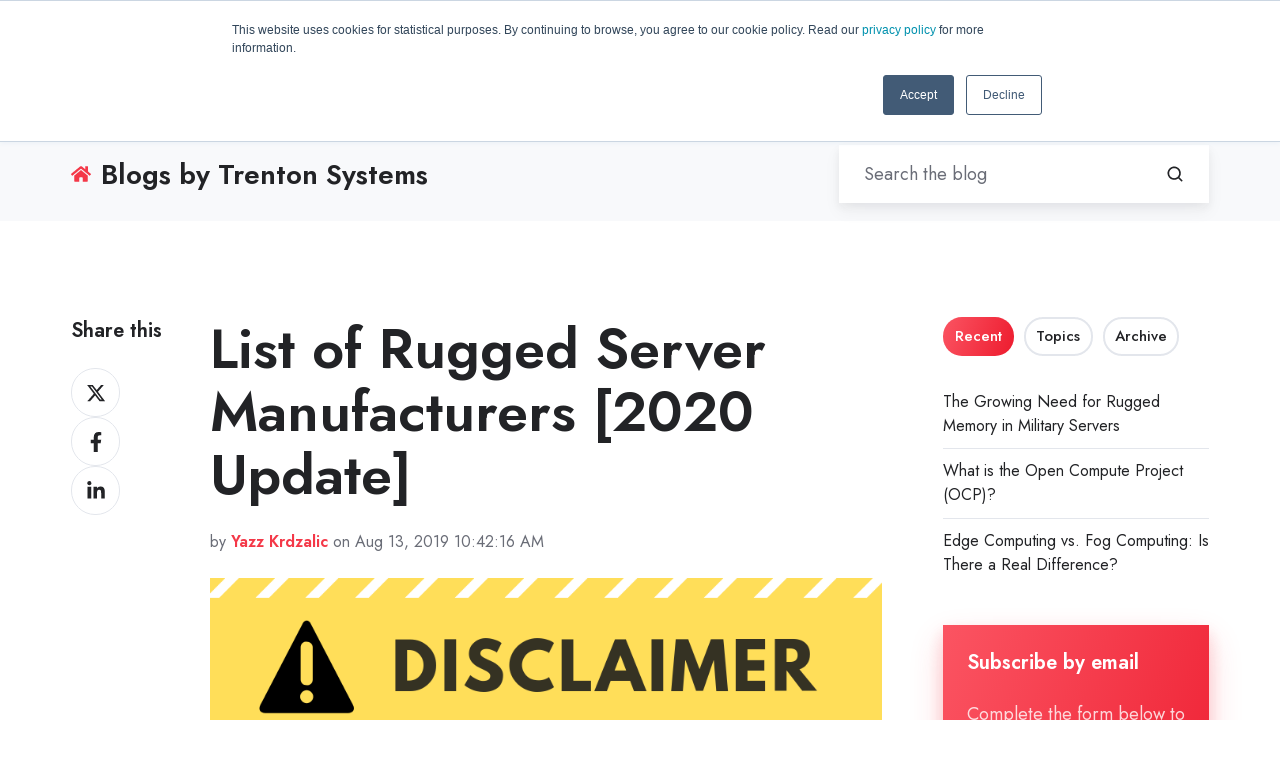

--- FILE ---
content_type: text/html; charset=UTF-8
request_url: https://www.trentonsystems.com/en-us/resource-hub/blog/list-of-rugged-server-manufacturers
body_size: 28780
content:
<!doctype html><html lang="en-us" class="no-js blog-4 blog-4--post"><head>
    <meta charset="utf-8">
    <title>List of Rugged Server Manufacturers [2020 Update]</title>
    <link rel="shortcut icon" href="https://www.trentonsystems.com/hubfs/Trenton-Systems-Logo-Gumball.png">
    <meta name="description" content="The first rugged server manufacturers list for military, industrial, and commercial programs and/or applications.">
    
		<script>			
			var act = {};
      act.xs = 479;
      act.sm = 767;
      act.md = 1139;
			act.scroll_offset = {
				sm: 66,
				md: 66,
				lg: 66,
				get: function() {
					if(window.matchMedia('(max-width: 767px)').matches) return act.scroll_offset.sm;
					if(window.matchMedia('(min-width: 1140px)').matches) return act.scroll_offset.lg;
					return act.scroll_offset.md;
				},
				set: function(sm, md, lg){
					act.scroll_offset.sm = sm;
					act.scroll_offset.md = md;
					act.scroll_offset.lg = lg;
				}
			};
		</script>
    
<meta name="viewport" content="width=device-width, initial-scale=1">

    
    <meta property="og:description" content="The first rugged server manufacturers list for military, industrial, and commercial programs and/or applications.">
    <meta property="og:title" content="List of Rugged Server Manufacturers [2020 Update]">
    <meta name="twitter:description" content="The first rugged server manufacturers list for military, industrial, and commercial programs and/or applications.">
    <meta name="twitter:title" content="List of Rugged Server Manufacturers [2020 Update]">

    

    
    <style>
a.cta_button{-moz-box-sizing:content-box !important;-webkit-box-sizing:content-box !important;box-sizing:content-box !important;vertical-align:middle}.hs-breadcrumb-menu{list-style-type:none;margin:0px 0px 0px 0px;padding:0px 0px 0px 0px}.hs-breadcrumb-menu-item{float:left;padding:10px 0px 10px 10px}.hs-breadcrumb-menu-divider:before{content:'›';padding-left:10px}.hs-featured-image-link{border:0}.hs-featured-image{float:right;margin:0 0 20px 20px;max-width:50%}@media (max-width: 568px){.hs-featured-image{float:none;margin:0;width:100%;max-width:100%}}.hs-screen-reader-text{clip:rect(1px, 1px, 1px, 1px);height:1px;overflow:hidden;position:absolute !important;width:1px}
</style>

<link rel="stylesheet" href="https://www.trentonsystems.com/hubfs/hub_generated/template_assets/1/88694921643/1766416422501/template_main.min.css">
<link rel="stylesheet" href="https://www.trentonsystems.com/hubfs/hub_generated/template_assets/1/90263323784/1765291229211/template_child.min.css">

<style>
  

  #skip-to-content {
    position: absolute;
    left: -9999px;
    top: auto;
    width: 1px;
    height: 1px;
    overflow: hidden;
    animation: none;
    transform: none;
    gap: 0.4em;
    opacity: 0;
    transition: opacity .4s;
  }

  /* Only show when the user started tabbing */
  body.keyboard-nav-on #skip-to-content:focus-visible {
    position: fixed;
    left: 1rem;
    top: 1rem;
    width: auto;
    height: auto;
    overflow: visible;
    z-index: 10000;
    outline: 2px solid #fff;
    outline-offset: 2px;
    opacity: 1;
  }

  body.keyboard-nav-on #skip-to-content:focus-visible::before {
    content: "";
    display: block;
    position: fixed;
    inset: 0;
    z-index: -1;
    background: #222326;
    opacity: .8;
    cursor: default;
  }

  body.keyboard-nav-on #skip-to-content:focus-visible::after {
    content: unset;
  }
</style>

<link rel="stylesheet" href="https://www.trentonsystems.com/hubfs/hub_generated/template_assets/1/88694761610/1766416410947/template_properties.min.css">
<link rel="stylesheet" href="https://www.trentonsystems.com/hubfs/hub_generated/template_assets/1/88694761609/1766416433333/template_lang-select.min.css">
<link rel="stylesheet" href="https://www.trentonsystems.com/hubfs/hub_generated/module_assets/1/88704530747/1766416383238/module_icon.min.css">
<link rel="stylesheet" href="https://www.trentonsystems.com/hubfs/hub_generated/template_assets/1/88704498592/1766416425889/template_nav.min.css">
<link rel="stylesheet" href="https://www.trentonsystems.com/hubfs/hub_generated/template_assets/1/88704506157/1766416420383/template_site-search.min.css">
<link rel="stylesheet" href="https://www.trentonsystems.com/hubfs/hub_generated/template_assets/1/88694916888/1766416416432/template_mobile-nav.min.css">
<link rel="stylesheet" href="https://www.trentonsystems.com/hubfs/hub_generated/template_assets/1/88695796763/1766416399422/template_header-06.min.css">
<link rel="stylesheet" href="https://www.trentonsystems.com/hubfs/hub_generated/template_assets/1/88703688816/1766416432264/template_search-box.min.css">
<link rel="stylesheet" href="https://www.trentonsystems.com/hubfs/hub_generated/template_assets/1/88699517308/1766416415818/template_blog-search.min.css">
<link rel="stylesheet" href="https://www.trentonsystems.com/hubfs/hub_generated/template_assets/1/88694754953/1766416400853/template_blog-toolbar-1.min.css">
<link rel="stylesheet" href="https://www.trentonsystems.com/hubfs/hub_generated/template_assets/1/88695875624/1766416419587/template_tabs.min.css">
<link rel="stylesheet" href="https://www.trentonsystems.com/hubfs/hub_generated/template_assets/1/88695874882/1766416428287/template_blog-comments.min.css">
<link rel="stylesheet" href="/hs/hsstatic/AsyncSupport/static-1.501/sass/comments_listing_asset.css">
<link rel="stylesheet" href="/hs/hsstatic/AsyncSupport/static-1.501/sass/rss_post_listing.css">
<link rel="stylesheet" href="https://www.trentonsystems.com/hubfs/hub_generated/template_assets/1/88695796761/1766416427554/template_form.min.css">
<link rel="stylesheet" href="https://www.trentonsystems.com/hubfs/hub_generated/template_assets/1/88702148383/1766416416875/template_form-dark.min.css">
<link rel="stylesheet" href="https://www.trentonsystems.com/hubfs/hub_generated/template_assets/1/88694917274/1766416400636/template_blog-4.min.css">
<link rel="stylesheet" href="https://www.trentonsystems.com/hubfs/hub_generated/template_assets/1/88699517307/1766416404222/template_rich-text.min.css">
<link rel="stylesheet" href="https://www.trentonsystems.com/hubfs/hub_generated/template_assets/1/88702272795/1766416429676/template_column-navigation.min.css">
<link rel="stylesheet" href="https://www.trentonsystems.com/hubfs/hub_generated/template_assets/1/88694831730/1766416400472/template_footer-11.min.css">
<link rel="preload" as="style" href="https://48752163.fs1.hubspotusercontent-na1.net/hubfs/48752163/raw_assets/media-default-modules/master/650/js_client_assets/assets/TrackPlayAnalytics-Cm48oVxd.css">

<link rel="preload" as="style" href="https://48752163.fs1.hubspotusercontent-na1.net/hubfs/48752163/raw_assets/media-default-modules/master/650/js_client_assets/assets/Tooltip-DkS5dgLo.css">

<style>
  @font-face {
    font-family: "Jost";
    font-weight: 700;
    font-style: normal;
    font-display: swap;
    src: url("/_hcms/googlefonts/Jost/700.woff2") format("woff2"), url("/_hcms/googlefonts/Jost/700.woff") format("woff");
  }
  @font-face {
    font-family: "Jost";
    font-weight: 500;
    font-style: normal;
    font-display: swap;
    src: url("/_hcms/googlefonts/Jost/500.woff2") format("woff2"), url("/_hcms/googlefonts/Jost/500.woff") format("woff");
  }
  @font-face {
    font-family: "Jost";
    font-weight: 400;
    font-style: normal;
    font-display: swap;
    src: url("/_hcms/googlefonts/Jost/regular.woff2") format("woff2"), url("/_hcms/googlefonts/Jost/regular.woff") format("woff");
  }
  @font-face {
    font-family: "Jost";
    font-weight: 600;
    font-style: normal;
    font-display: swap;
    src: url("/_hcms/googlefonts/Jost/600.woff2") format("woff2"), url("/_hcms/googlefonts/Jost/600.woff") format("woff");
  }
</style>

    <script type="application/ld+json">
{
  "mainEntityOfPage" : {
    "@type" : "WebPage",
    "@id" : "https://www.trentonsystems.com/en-us/resource-hub/blog/list-of-rugged-server-manufacturers"
  },
  "author" : {
    "name" : "Yazz Krdzalic",
    "url" : "https://www.trentonsystems.com/en-us/resource-hub/blog/author/yazz-krdzalic",
    "@type" : "Person"
  },
  "headline" : "List of Rugged Server Manufacturers [2020 Update]",
  "datePublished" : "2019-08-13T14:42:16.000Z",
  "dateModified" : "2020-08-27T20:40:55.663Z",
  "publisher" : {
    "name" : "Trenton Systems, Inc.",
    "logo" : {
      "url" : "https://www.trentonsystems.com/hubfs/Trenton%20Systems%20Logo%20-%20White%20Text.png",
      "@type" : "ImageObject"
    },
    "@type" : "Organization"
  },
  "@context" : "https://schema.org",
  "@type" : "BlogPosting",
  "image" : [ "https://www.trentonsystems.com/hubfs/JBOD%20No%20Tools%20Required.jpg" ]
}
</script>


    
<!--  Added by GoogleAnalytics4 integration -->
<script>
var _hsp = window._hsp = window._hsp || [];
window.dataLayer = window.dataLayer || [];
function gtag(){dataLayer.push(arguments);}

var useGoogleConsentModeV2 = true;
var waitForUpdateMillis = 1000;


if (!window._hsGoogleConsentRunOnce) {
  window._hsGoogleConsentRunOnce = true;

  gtag('consent', 'default', {
    'ad_storage': 'denied',
    'analytics_storage': 'denied',
    'ad_user_data': 'denied',
    'ad_personalization': 'denied',
    'wait_for_update': waitForUpdateMillis
  });

  if (useGoogleConsentModeV2) {
    _hsp.push(['useGoogleConsentModeV2'])
  } else {
    _hsp.push(['addPrivacyConsentListener', function(consent){
      var hasAnalyticsConsent = consent && (consent.allowed || (consent.categories && consent.categories.analytics));
      var hasAdsConsent = consent && (consent.allowed || (consent.categories && consent.categories.advertisement));

      gtag('consent', 'update', {
        'ad_storage': hasAdsConsent ? 'granted' : 'denied',
        'analytics_storage': hasAnalyticsConsent ? 'granted' : 'denied',
        'ad_user_data': hasAdsConsent ? 'granted' : 'denied',
        'ad_personalization': hasAdsConsent ? 'granted' : 'denied'
      });
    }]);
  }
}

gtag('js', new Date());
gtag('set', 'developer_id.dZTQ1Zm', true);
gtag('config', 'G-7Y8N0187VK');
</script>
<script async src="https://www.googletagmanager.com/gtag/js?id=G-7Y8N0187VK"></script>

<!-- /Added by GoogleAnalytics4 integration -->


<!-- LinkedIn Tag -->
<script type="text/javascript">
_linkedin_partner_id = "235929";
window._linkedin_data_partner_ids = window._linkedin_data_partner_ids || [];
window._linkedin_data_partner_ids.push(_linkedin_partner_id);
</script><script type="text/javascript">
(function(){var s = document.getElementsByTagName("script")[0];
var b = document.createElement("script");
b.type = "text/javascript";b.async = true;
b.src = "https://snap.licdn.com/li.lms-analytics/insight.min.js";
s.parentNode.insertBefore(b, s);})();
</script>
<noscript>
&lt;img  height="1" width="1" style="display:none;" alt="" src="https://dc.ads.linkedin.com/collect/?pid=235929&amp;amp;fmt=gif"&gt;
</noscript>

<!-- Global site tag (gtag.js) - Google Ads: 1024867347 -->
<script async src="https://www.googletagmanager.com/gtag/js?id=AW-1024867347"></script>
<script> window.dataLayer = window.dataLayer || [];
function gtag(){dataLayer.push(arguments);}
gtag('js', new Date());

 gtag('config', 'AW-1024867347');
</script>

<!-- Bing Tag -->
<script>(function(w,d,t,r,u){var f,n,i;w[u]=w[u]||[],f=function(){var o={ti:"11001202"};o.q=w[u],w[u]=new UET(o),w[u].push("pageLoad")},n=d.createElement(t),n.src=r,n.async=1,n.onload=n.onreadystatechange=function(){var s=this.readyState;s&&s!=="loaded"&&s!=="complete"||(f(),n.onload=n.onreadystatechange=null)},i=d.getElementsByTagName(t)[0],i.parentNode.insertBefore(n,i)})(window,document,"script","//bat.bing.com/bat.js","uetq");</script>

<!-- Hotjar Tracking Code for www.trentonsystems.com -->
<script>
    (function(h,o,t,j,a,r){
        h.hj=h.hj||function(){(h.hj.q=h.hj.q||[]).push(arguments)};
        h._hjSettings={hjid:1646877,hjsv:6};
        a=o.getElementsByTagName('head')[0];
        r=o.createElement('script');r.async=1;
        r.src=t+h._hjSettings.hjid+j+h._hjSettings.hjsv;
        a.appendChild(r);
    })(window,document,'https://static.hotjar.com/c/hotjar-','.js?sv=');
</script>

<!-- Global site tag (gtag.js) - Google Analytics -->
<script async src="https://www.googletagmanager.com/gtag/js?id=UA-8066990-5"></script>
<script>
  window.dataLayer = window.dataLayer || [];
  function gtag(){dataLayer.push(arguments);}
  gtag('js', new Date());

  gtag('config', 'UA-8066990-5');
</script>

<script type="text/javascript"> 
var fesdpid = 'JmuL3zBhQz'; 
var fesdpextid = '5f887841'; 
var __ibaseUrl = (("https:" == document.location.protocol) ? "https://fe.sitedataprocessing.com" : "http://fe.sitedataprocessing.com");
(function () { 
var va = document.createElement('script'); va.type = 'text/javascript'; va.async = true; 
va.src = __ibaseUrl + '/cscripts/' + fesdpid + '-' + fesdpextid + '.js'; 
var sv = document.getElementsByTagName('script')[0]; sv.parentNode.insertBefore(va, sv); 
})(); 
</script> 

<!-- Global site tag (gtag.js) - Google Ads: 1024867347 -->
<script async src="https://www.googletagmanager.com/gtag/js?id=AW-1024867347"></script>
<script>
  window.dataLayer = window.dataLayer || [];
  function gtag(){dataLayer.push(arguments);}
  gtag('js', new Date());

  gtag('config', 'AW-1024867347');
</script>


<script>
window.addEventListener('load',function(){
if(window.location.pathname=="/thank-you"){

 gtag('event', 'conversion', {'send_to': 'AW-1024867347/oO0QCN2KlewBEJP42OgD'});
}

})

</script>

<script>
window.addEventListener('load',function(){
if(window.location.pathname=="/thank-you/rq"){

  gtag('event', 'conversion', {'send_to': 'AW-1024867347/JVTXCI_M8-sBEJP42OgD'});

}

})

</script>

<script>
window.addEventListener('load',function(){
if(window.location.pathname=="/thank-you-webinars"){
  
  gtag('event', 'conversion', {'send_to': 'AW-1024867347/LjvrCJaxzOwBEJP42OgD'});
  
  }

})

</script>


<script>
window.addEventListener('load',function(){
if(window.location.pathname=="/thank-you-coming-soon"){
  
  gtag('event', 'conversion', {'send_to': 'AW-1024867347/XIr3CKq2zOwBEJP42OgD'});
    
  }

})
</script>


<link rel="amphtml" href="https://www.trentonsystems.com/en-us/resource-hub/blog/list-of-rugged-server-manufacturers?hs_amp=true">

<meta property="og:image" content="https://www.trentonsystems.com/hubfs/JBOD%20No%20Tools%20Required.jpg">
<meta property="og:image:width" content="1000">
<meta property="og:image:height" content="663">
<meta property="og:image:alt" content="JBOD No Tools Required">
<meta name="twitter:image" content="https://www.trentonsystems.com/hubfs/JBOD%20No%20Tools%20Required.jpg">
<meta name="twitter:image:alt" content="JBOD No Tools Required">

<meta property="og:url" content="https://www.trentonsystems.com/en-us/resource-hub/blog/list-of-rugged-server-manufacturers">
<meta name="twitter:card" content="summary_large_image">

<link rel="canonical" href="https://www.trentonsystems.com/en-us/resource-hub/blog/list-of-rugged-server-manufacturers">

<meta property="og:type" content="article">
<link rel="alternate" type="application/rss+xml" href="https://www.trentonsystems.com/en-us/resource-hub/blog/rss.xml">
<meta name="twitter:domain" content="www.trentonsystems.com">
<meta name="twitter:site" content="@TrentonSystems">
<script src="//platform.linkedin.com/in.js" type="text/javascript">
    lang: en_US
</script>

<meta http-equiv="content-language" content="en-us">







  <meta name="generator" content="HubSpot"></head>
  <body class="  hs-content-id-11531140541 hs-blog-post hs-blog-id-5278727283">
    <div id="top"></div>
    <div class="page">
      
        <div data-global-resource-path="Act3 child/partials/header-06.html">















  




  






<header class="
  header 
  header--6
  
   header--sticky
  
  
   header--w-contact
   header--w-icons
   header--w-search
   header--w-lang
  hs-search-hidden
">
  <div class="container-fluid above-header">
<div class="row-fluid-wrapper">
<div class="row-fluid">
<div class="span12 widget-span widget-type-cell " style="" data-widget-type="cell" data-x="0" data-w="12">

</div><!--end widget-span -->
</div>
</div>
</div>
  <div class="header__section header__section--top section">
    <div class="header__center container">
      <div class="row items-center">
        <div class="col s12 sm-s12">
          <div class="flex flex-row items-center justify-between no-shrink wrap md-justify-end">
            <div class="header__contact">
              
                <div class="header__contact__static">
                  <div id="hs_cos_wrapper_static_header_contact" class="hs_cos_wrapper hs_cos_wrapper_widget hs_cos_wrapper_type_module" style="" data-hs-cos-general-type="widget" data-hs-cos-type="module">


<div class="module module--static_header_contact module--properties">
    <div class="module__inner">

  <div class="properties properties--light ">
    <a href="https://g.page/hubspot-cambridge-25-first?share" target="_blank" class="properties__item ">
      
        <div class="properties__icon">
          <span class="icon icon--static_header_contact-1 icon--type-icon icon--small icon--accent">
            <span class="icon__glyph">
              
                <svg version="1.0" xmlns="http://www.w3.org/2000/svg" viewbox="0 0 384 512" aria-hidden="true"><g id="Alternate Map Marker1_layer"><path d="M172.268 501.67C26.97 291.031 0 269.413 0 192 0 85.961 85.961 0 192 0s192 85.961 192 192c0 77.413-26.97 99.031-172.268 309.67-9.535 13.774-29.93 13.773-39.464 0zM192 272c44.183 0 80-35.817 80-80s-35.817-80-80-80-80 35.817-80 80 35.817 80 80 80z" /></g></svg>
              
            </span>
          </span>
        </div>
        <div class="properties__text  small-text">3100 Breckinridge Blvd., Building 1200, Duluth, GA 30096, USA</div>
      
      </a><a href="tel:+17702873100" target="_blank" class="properties__item ">
      
        <div class="properties__icon">
          <span class="icon icon--static_header_contact-2 icon--type-icon icon--small icon--accent">
            <span class="icon__glyph">
              
                <svg version="1.0" xmlns="http://www.w3.org/2000/svg" viewbox="0 0 512 512" aria-hidden="true"><g id="Alternate Phone2_layer"><path d="M497.39 361.8l-112-48a24 24 0 0 0-28 6.9l-49.6 60.6A370.66 370.66 0 0 1 130.6 204.11l60.6-49.6a23.94 23.94 0 0 0 6.9-28l-48-112A24.16 24.16 0 0 0 122.6.61l-104 24A24 24 0 0 0 0 48c0 256.5 207.9 464 464 464a24 24 0 0 0 23.4-18.6l24-104a24.29 24.29 0 0 0-14.01-27.6z" /></g></svg>
              
            </span>
          </span>
        </div>
        <div class="properties__text  small-text">+1 (770) 287-3100</div>
      
      </a><a href="mailto:info@trentonsystems.com" target="_blank" class="properties__item ">
      
        <div class="properties__icon">
          <span class="icon icon--static_header_contact-3 icon--type-icon icon--small icon--accent">
            <span class="icon__glyph">
              
                <svg version="1.0" xmlns="http://www.w3.org/2000/svg" viewbox="0 0 512 512" aria-hidden="true"><g id="Envelope3_layer"><path d="M502.3 190.8c3.9-3.1 9.7-.2 9.7 4.7V400c0 26.5-21.5 48-48 48H48c-26.5 0-48-21.5-48-48V195.6c0-5 5.7-7.8 9.7-4.7 22.4 17.4 52.1 39.5 154.1 113.6 21.1 15.4 56.7 47.8 92.2 47.6 35.7.3 72-32.8 92.3-47.6 102-74.1 131.6-96.3 154-113.7zM256 320c23.2.4 56.6-29.2 73.4-41.4 132.7-96.3 142.8-104.7 173.4-128.7 5.8-4.5 9.2-11.5 9.2-18.9v-19c0-26.5-21.5-48-48-48H48C21.5 64 0 85.5 0 112v19c0 7.4 3.4 14.3 9.2 18.9 30.6 23.9 40.7 32.4 173.4 128.7 16.8 12.2 50.2 41.8 73.4 41.4z" /></g></svg>
              
            </span>
          </span>
        </div>
        <div class="properties__text  small-text">info@trentonsystems.com</div>
      
      </a>
  </div>

    </div>
  </div>
</div>
                </div>
                <div class="header__contact__overlap">
                  <div id="hs_cos_wrapper_overlapping_header_contact" class="hs_cos_wrapper hs_cos_wrapper_widget hs_cos_wrapper_type_module" style="" data-hs-cos-general-type="widget" data-hs-cos-type="module">


<div class="module module--overlapping_header_contact module--properties">
    <div class="module__inner">

  <div class="properties properties--dark ">
    <a href="https://www.google.com/maps/place/Trenton+Systems/@33.9545525,-84.1156893,17z/data=!3m1!4b1!4m20!1m13!4m12!1m4!2m2!1d-84.1089024!2d33.9574784!4e1!1m6!1m2!1s0x88f5f3f34f1dff95:0xd50417d9bbd5dcc!2sTrenton+Systems+Google+Maps!2m2!1d-84.1132398!2d33.9544295!3m5!1s0x88f5f3f34f1dff95:0xd50417d9bbd5dcc!8m2!3d33.9545481!4d-84.1131144!16s%2Fg%2F1tdw8xv1?entry=ttu" target="_blank" class="properties__item ">
      
        <div class="properties__icon">
          <span class="icon icon--overlapping_header_contact-1 icon--type-icon icon--small icon--white">
            <span class="icon__glyph">
              
                <svg version="1.0" xmlns="http://www.w3.org/2000/svg" viewbox="0 0 384 512" aria-hidden="true"><g id="Alternate Map Marker1_layer"><path d="M172.268 501.67C26.97 291.031 0 269.413 0 192 0 85.961 85.961 0 192 0s192 85.961 192 192c0 77.413-26.97 99.031-172.268 309.67-9.535 13.774-29.93 13.773-39.464 0zM192 272c44.183 0 80-35.817 80-80s-35.817-80-80-80-80 35.817-80 80 35.817 80 80 80z" /></g></svg>
              
            </span>
          </span>
        </div>
        <div class="properties__text  small-text">3100 Breckinridge Blvd., Building 1200, Duluth, GA 30096, USA</div>
      
      </a><a href="tel:+17702873100" target="_blank" class="properties__item ">
      
        <div class="properties__icon">
          <span class="icon icon--overlapping_header_contact-2 icon--type-icon icon--small icon--white">
            <span class="icon__glyph">
              
                <svg version="1.0" xmlns="http://www.w3.org/2000/svg" viewbox="0 0 512 512" aria-hidden="true"><g id="Alternate Phone2_layer"><path d="M497.39 361.8l-112-48a24 24 0 0 0-28 6.9l-49.6 60.6A370.66 370.66 0 0 1 130.6 204.11l60.6-49.6a23.94 23.94 0 0 0 6.9-28l-48-112A24.16 24.16 0 0 0 122.6.61l-104 24A24 24 0 0 0 0 48c0 256.5 207.9 464 464 464a24 24 0 0 0 23.4-18.6l24-104a24.29 24.29 0 0 0-14.01-27.6z" /></g></svg>
              
            </span>
          </span>
        </div>
        <div class="properties__text  small-text">+1 (770) 287-3100</div>
      
      </a><a href="mailto:info@trentonsystems.com" target="_blank" class="properties__item ">
      
        <div class="properties__icon">
          <span class="icon icon--overlapping_header_contact-3 icon--type-icon icon--small icon--white">
            <span class="icon__glyph">
              
                <svg version="1.0" xmlns="http://www.w3.org/2000/svg" viewbox="0 0 512 512" aria-hidden="true"><g id="Envelope3_layer"><path d="M502.3 190.8c3.9-3.1 9.7-.2 9.7 4.7V400c0 26.5-21.5 48-48 48H48c-26.5 0-48-21.5-48-48V195.6c0-5 5.7-7.8 9.7-4.7 22.4 17.4 52.1 39.5 154.1 113.6 21.1 15.4 56.7 47.8 92.2 47.6 35.7.3 72-32.8 92.3-47.6 102-74.1 131.6-96.3 154-113.7zM256 320c23.2.4 56.6-29.2 73.4-41.4 132.7-96.3 142.8-104.7 173.4-128.7 5.8-4.5 9.2-11.5 9.2-18.9v-19c0-26.5-21.5-48-48-48H48C21.5 64 0 85.5 0 112v19c0 7.4 3.4 14.3 9.2 18.9 30.6 23.9 40.7 32.4 173.4 128.7 16.8 12.2 50.2 41.8 73.4 41.4z" /></g></svg>
              
            </span>
          </span>
        </div>
        <div class="properties__text  small-text">info@trentonsystems.com</div>
      
      </a>
  </div>

    </div>
  </div>
</div>
                </div>
              
            </div>
            <div class="header__lang-and-icons flex flex-row items-center justify-end no-shrink">
              
                <div class="header__lang">
                  <div id="hs_cos_wrapper_header_lang" class="hs_cos_wrapper hs_cos_wrapper_widget hs_cos_wrapper_type_module" style="" data-hs-cos-general-type="widget" data-hs-cos-type="module">



<div class="module module--header_lang module--lang-select">
    <div class="module__inner">

  
  
    
      
    
    <div id="" class="module-wrapper module-wrapper--lang-select">
      <div class="lang-select lang-select--light lang-select--short-label hs-skip-lang-url-rewrite">
        <button class="lang-select__button">
          
            
              
            
            <div class="lang-select__label">En-us</div>
          
          
          <div class="lang-select__arrow">
            <svg width="12" height="12" viewbox="0 0 12 12" xmlns="http://www.w3.org/2000/svg">
              <path d="M3.60311 4.14644C3.40785 4.34171 3.40785 4.65829 3.60311 4.85356L6.60312 7.85355C6.79837 8.0488 7.11497 8.0488 7.31022 7.85355L10.3102 4.85356C10.5055 4.65829 10.5055 4.34171 10.3102 4.14644C10.115 3.95119 9.79837 3.95119 9.60312 4.14644L6.95667 6.7929L4.31022 4.14644C4.11496 3.95119 3.79838 3.95119 3.60311 4.14644Z" fill="currentColor" />
            </svg>
          </div>
        </button>
        <nav class="lang-select__nav">
          <ul>
            <li><a href="javascript:;" tabindex="-1">English - United States</a></li>
            
              <li class="en-au">
                <a href="https://www.trentonsystems.com/en-au/blog">English - Australia</a>
              </li>
            
              <li class="en-gb">
                <a href="https://www.trentonsystems.com/en-gb/blog">English - United Kingdom</a>
              </li>
            
          </ul>
        </nav>
      </div>
    </div>
  

    </div>
  </div>
</div>
                </div>
              
              
                
                  
                
                <div class="header__icons">
                  <div class="header__icons__static">
                    <div id="hs_cos_wrapper_static_header_icons" class="hs_cos_wrapper hs_cos_wrapper_widget hs_cos_wrapper_type_module" style="" data-hs-cos-general-type="widget" data-hs-cos-type="module">

<div class="module module--static_header_icons module--icon module--text-right">
    <div class="module__inner">

  <div class="inline-items inline-items--right" style="gap: 20px;"><a href="https://www.linkedin.com/company/trenton-systems/" target="_blank"><span class="icon icon--static_header_icons-1 icon--type-icon icon--small icon--dark">
      <span class="icon__glyph">
        
          <svg version="1.0" xmlns="http://www.w3.org/2000/svg" viewbox="0 0 448 512" aria-hidden="true"><g id="LinkedIn In1_layer"><path d="M100.28 448H7.4V148.9h92.88zM53.79 108.1C24.09 108.1 0 83.5 0 53.8a53.79 53.79 0 0 1 107.58 0c0 29.7-24.1 54.3-53.79 54.3zM447.9 448h-92.68V302.4c0-34.7-.7-79.2-48.29-79.2-48.29 0-55.69 37.7-55.69 76.7V448h-92.78V148.9h89.08v40.8h1.3c12.4-23.5 42.69-48.3 87.88-48.3 94 0 111.28 61.9 111.28 142.3V448z" /></g></svg>
        
      </span>
      <span class="screen-reader-text"></span>
    </span></a><a href="https://twitter.com/TrentonSystems" target="_blank"><span class="icon icon--static_header_icons-2 icon--type-code icon--small icon--light">
      <span class="icon__glyph">
        
          <svg xmlns="http://www.w3.org/2000/svg" viewbox="0 0 512 512"><path d="M389.2 48h70.6L305.6 224.2 487 464H345L233.7 318.6 106.5 464H35.8l164.9-188.5L26.8 48h145.6l100.5 132.9L389.2 48zm-24.8 373.8h39.1L151.1 88h-42l255.3 333.8z" /></svg>
        
      </span>
      <span class="screen-reader-text"></span>
    </span></a><a href="https://www.youtube.com/c/trentonsystems" target="_blank"><span class="icon icon--static_header_icons-3 icon--type-icon icon--small icon--dark">
      <span class="icon__glyph">
        
          <svg version="1.0" xmlns="http://www.w3.org/2000/svg" viewbox="0 0 576 512" aria-hidden="true"><g id="YouTube2_layer"><path d="M549.655 124.083c-6.281-23.65-24.787-42.276-48.284-48.597C458.781 64 288 64 288 64S117.22 64 74.629 75.486c-23.497 6.322-42.003 24.947-48.284 48.597-11.412 42.867-11.412 132.305-11.412 132.305s0 89.438 11.412 132.305c6.281 23.65 24.787 41.5 48.284 47.821C117.22 448 288 448 288 448s170.78 0 213.371-11.486c23.497-6.321 42.003-24.171 48.284-47.821 11.412-42.867 11.412-132.305 11.412-132.305s0-89.438-11.412-132.305zm-317.51 213.508V175.185l142.739 81.205-142.739 81.201z" /></g></svg>
        
      </span>
      <span class="screen-reader-text"></span>
    </span></a></div>

    </div>
  </div>
</div>
                  </div>
                  <div class="header__icons__overlap">
                    <div id="hs_cos_wrapper_overlapping_header_icons" class="hs_cos_wrapper hs_cos_wrapper_widget hs_cos_wrapper_type_module" style="" data-hs-cos-general-type="widget" data-hs-cos-type="module">

<div class="module module--overlapping_header_icons module--icon module--text-right">
    <div class="module__inner">

  <div class="inline-items inline-items--right" style="gap: 20px;"><a href="https://www.linkedin.com/company/trenton-systems/" rel="nofollow"><span class="icon icon--overlapping_header_icons-1 icon--type-icon icon--small icon--ghost">
      <span class="icon__glyph">
        
          <svg version="1.0" xmlns="http://www.w3.org/2000/svg" viewbox="0 0 448 512" aria-hidden="true"><g id="LinkedIn In1_layer"><path d="M100.28 448H7.4V148.9h92.88zM53.79 108.1C24.09 108.1 0 83.5 0 53.8a53.79 53.79 0 0 1 107.58 0c0 29.7-24.1 54.3-53.79 54.3zM447.9 448h-92.68V302.4c0-34.7-.7-79.2-48.29-79.2-48.29 0-55.69 37.7-55.69 76.7V448h-92.78V148.9h89.08v40.8h1.3c12.4-23.5 42.69-48.3 87.88-48.3 94 0 111.28 61.9 111.28 142.3V448z" /></g></svg>
        
      </span>
      <span class="screen-reader-text"></span>
    </span></a><a href="https://twitter.com/TrentonSystems" rel="nofollow"><span class="icon icon--overlapping_header_icons-2 icon--type-code icon--small icon--ghost">
      <span class="icon__glyph">
        
          <svg xmlns="http://www.w3.org/2000/svg" viewbox="0 0 512 512"><path d="M389.2 48h70.6L305.6 224.2 487 464H345L233.7 318.6 106.5 464H35.8l164.9-188.5L26.8 48h145.6l100.5 132.9L389.2 48zm-24.8 373.8h39.1L151.1 88h-42l255.3 333.8z" /></svg>
        
      </span>
      <span class="screen-reader-text"></span>
    </span></a><a href="https://www.youtube.com/c/trentonsystems" rel="nofollow"><span class="icon icon--overlapping_header_icons-3 icon--type-icon icon--small icon--white">
      <span class="icon__glyph">
        
          <svg version="1.0" xmlns="http://www.w3.org/2000/svg" viewbox="0 0 576 512" aria-hidden="true"><g id="YouTube2_layer"><path d="M549.655 124.083c-6.281-23.65-24.787-42.276-48.284-48.597C458.781 64 288 64 288 64S117.22 64 74.629 75.486c-23.497 6.322-42.003 24.947-48.284 48.597-11.412 42.867-11.412 132.305-11.412 132.305s0 89.438 11.412 132.305c6.281 23.65 24.787 41.5 48.284 47.821C117.22 448 288 448 288 448s170.78 0 213.371-11.486c23.497-6.321 42.003-24.171 48.284-47.821 11.412-42.867 11.412-132.305 11.412-132.305s0-89.438-11.412-132.305zm-317.51 213.508V175.185l142.739 81.205-142.739 81.201z" /></g></svg>
        
      </span>
      <span class="screen-reader-text"></span>
    </span></a></div>

    </div>
  </div>
</div>
                  </div>
                </div>
              
            </div>
          </div>
        </div>
      </div>
    </div>
  </div>
  <div class="header__sticky-wrapper">
    <div class="header__sticky-element">
      <div class="header__section header__section--main section">
        <div class="header__center container">
          <div class="row items-center">
            <div class="col s3 md-s3 sm-s4 justify-center">
              <div class="header__logo"><div class="header__logo__static"><div id="hs_cos_wrapper_static_header_logo" class="hs_cos_wrapper hs_cos_wrapper_widget hs_cos_wrapper_type_module widget-type-logo" style="" data-hs-cos-general-type="widget" data-hs-cos-type="module">
  






















  
  <span id="hs_cos_wrapper_static_header_logo_hs_logo_widget" class="hs_cos_wrapper hs_cos_wrapper_widget hs_cos_wrapper_type_logo" style="" data-hs-cos-general-type="widget" data-hs-cos-type="logo"><a href="/?hsLang=en-us" id="hs-link-static_header_logo_hs_logo_widget" style="border-width:0px;border:0px;"><img src="https://www.trentonsystems.com/hs-fs/hubfs/Marketing/Images%20for%20social-email-website/Trenton%20Systems%20Horizontal%20Logo%202022%20OFFICIAL.png?width=150&amp;height=41&amp;name=Trenton%20Systems%20Horizontal%20Logo%202022%20OFFICIAL.png" class="hs-image-widget " height="41" style="height: auto;width:150px;border-width:0px;border:0px;" width="150" alt="Trenton Systems Horizontal Logo 2022 OFFICIAL" title="Trenton Systems Horizontal Logo 2022 OFFICIAL" srcset="https://www.trentonsystems.com/hs-fs/hubfs/Marketing/Images%20for%20social-email-website/Trenton%20Systems%20Horizontal%20Logo%202022%20OFFICIAL.png?width=75&amp;height=21&amp;name=Trenton%20Systems%20Horizontal%20Logo%202022%20OFFICIAL.png 75w, https://www.trentonsystems.com/hs-fs/hubfs/Marketing/Images%20for%20social-email-website/Trenton%20Systems%20Horizontal%20Logo%202022%20OFFICIAL.png?width=150&amp;height=41&amp;name=Trenton%20Systems%20Horizontal%20Logo%202022%20OFFICIAL.png 150w, https://www.trentonsystems.com/hs-fs/hubfs/Marketing/Images%20for%20social-email-website/Trenton%20Systems%20Horizontal%20Logo%202022%20OFFICIAL.png?width=225&amp;height=62&amp;name=Trenton%20Systems%20Horizontal%20Logo%202022%20OFFICIAL.png 225w, https://www.trentonsystems.com/hs-fs/hubfs/Marketing/Images%20for%20social-email-website/Trenton%20Systems%20Horizontal%20Logo%202022%20OFFICIAL.png?width=300&amp;height=82&amp;name=Trenton%20Systems%20Horizontal%20Logo%202022%20OFFICIAL.png 300w, https://www.trentonsystems.com/hs-fs/hubfs/Marketing/Images%20for%20social-email-website/Trenton%20Systems%20Horizontal%20Logo%202022%20OFFICIAL.png?width=375&amp;height=103&amp;name=Trenton%20Systems%20Horizontal%20Logo%202022%20OFFICIAL.png 375w, https://www.trentonsystems.com/hs-fs/hubfs/Marketing/Images%20for%20social-email-website/Trenton%20Systems%20Horizontal%20Logo%202022%20OFFICIAL.png?width=450&amp;height=123&amp;name=Trenton%20Systems%20Horizontal%20Logo%202022%20OFFICIAL.png 450w" sizes="(max-width: 150px) 100vw, 150px"></a></span>
</div></div><div class="header__logo__sticky"><div id="hs_cos_wrapper_sticky_header_logo" class="hs_cos_wrapper hs_cos_wrapper_widget hs_cos_wrapper_type_module widget-type-logo" style="" data-hs-cos-general-type="widget" data-hs-cos-type="module">
  






















  
  <span id="hs_cos_wrapper_sticky_header_logo_hs_logo_widget" class="hs_cos_wrapper hs_cos_wrapper_widget hs_cos_wrapper_type_logo" style="" data-hs-cos-general-type="widget" data-hs-cos-type="logo"><a href="/?hsLang=en-us" id="hs-link-sticky_header_logo_hs_logo_widget" style="border-width:0px;border:0px;"><img src="https://www.trentonsystems.com/hs-fs/hubfs/Everything%20Prior%20to%20October%202022/Company%20Culture/Trenton%20Basics/Old%20Items%20(Pre-2021)/Trenton%20Systems%20Circular%20Logo-3.png?width=50&amp;height=50&amp;name=Trenton%20Systems%20Circular%20Logo-3.png" class="hs-image-widget " height="50" style="height: auto;width:50px;border-width:0px;border:0px;" width="50" alt="Trenton Systems Circular Logo-3" title="Trenton Systems Circular Logo-3" srcset="https://www.trentonsystems.com/hs-fs/hubfs/Everything%20Prior%20to%20October%202022/Company%20Culture/Trenton%20Basics/Old%20Items%20(Pre-2021)/Trenton%20Systems%20Circular%20Logo-3.png?width=25&amp;height=25&amp;name=Trenton%20Systems%20Circular%20Logo-3.png 25w, https://www.trentonsystems.com/hs-fs/hubfs/Everything%20Prior%20to%20October%202022/Company%20Culture/Trenton%20Basics/Old%20Items%20(Pre-2021)/Trenton%20Systems%20Circular%20Logo-3.png?width=50&amp;height=50&amp;name=Trenton%20Systems%20Circular%20Logo-3.png 50w, https://www.trentonsystems.com/hs-fs/hubfs/Everything%20Prior%20to%20October%202022/Company%20Culture/Trenton%20Basics/Old%20Items%20(Pre-2021)/Trenton%20Systems%20Circular%20Logo-3.png?width=75&amp;height=75&amp;name=Trenton%20Systems%20Circular%20Logo-3.png 75w, https://www.trentonsystems.com/hs-fs/hubfs/Everything%20Prior%20to%20October%202022/Company%20Culture/Trenton%20Basics/Old%20Items%20(Pre-2021)/Trenton%20Systems%20Circular%20Logo-3.png?width=100&amp;height=100&amp;name=Trenton%20Systems%20Circular%20Logo-3.png 100w, https://www.trentonsystems.com/hs-fs/hubfs/Everything%20Prior%20to%20October%202022/Company%20Culture/Trenton%20Basics/Old%20Items%20(Pre-2021)/Trenton%20Systems%20Circular%20Logo-3.png?width=125&amp;height=125&amp;name=Trenton%20Systems%20Circular%20Logo-3.png 125w, https://www.trentonsystems.com/hs-fs/hubfs/Everything%20Prior%20to%20October%202022/Company%20Culture/Trenton%20Basics/Old%20Items%20(Pre-2021)/Trenton%20Systems%20Circular%20Logo-3.png?width=150&amp;height=150&amp;name=Trenton%20Systems%20Circular%20Logo-3.png 150w" sizes="(max-width: 50px) 100vw, 50px"></a></span>
</div></div></div>
            </div>
            <div class="col s9 md-s9 sm-s8">
              <div class="flex flex-row items-center justify-end no-shrink wrap">
                <div class="header__nav">
                  <div id="hs_cos_wrapper_header_nav" class="hs_cos_wrapper hs_cos_wrapper_widget hs_cos_wrapper_type_module" style="" data-hs-cos-general-type="widget" data-hs-cos-type="module"><div class="module module--header_nav module--nav">
    <div class="module__inner">

  <nav class="nav nav--light nav--on-hover nav--arrows hs-skip-lang-url-rewrite" flyout-delay="0" aria-label="Main menu">
    <ul class="nav__list nav__list--level1"><li class="nav__item nav__item--branch nav__item--mega-branch nav__item--mega-branch-width-">
        <a class="nav__link" href="https://www.trentonsystems.com/products">Products<span class="nav__mega-hover-extender"></span></a><div class="nav__mega" style="">
            <div class="container">
              <div class="row">
                <div class="col s12">
                  <div class="row">
                    <div class="nav__mega-header col s12">
                      <h3>DESIGNED TO THRIVE IN ANY ENVIRONMENT</h3>
                    </div>
                  </div>
                  <div class="row">
                    <div class="nav__mega-cols nav__mega-cols--type-1 col s12">
                      <div style="width: 100%;">
                        <div class="row justify-between"><div class="nav__mega-col col s6">
                                <p style="margin-bottom: 0px;"><a href="https://www.trentonsystems.com/solutions/configurable" rel="noopener">MISSION-CRITICAL SYSTEMS</a></p>
<p><span style="font-size: 15px;">Robust computing solutions designed for optimal performance and reliability.</span></p>
<ul style="line-height: 1;">
<li><a href="https://www.trentonsystems.com/solutions/configurable/rugged-rack-servers" rel="noopener">Rugged Rack Servers</a></li>
<li><a href="https://www.trentonsystems.com/solutions/configurable/sff-computers" rel="noopener">SFF Computers</a></li>
<li><a href="https://www.trentonsystems.com/solutions/configurable/jbod-enclosures" rel="noopener">Rugged NVMe Storage Solutions</a></li>
<li><a href="https://www.trentonsystems.com/solutions/coming-soon" rel="noopener">Coming Soon</a></li>
<li><a href="https://www.trentonsystems.com/solutions/configurable/legacy" rel="noopener">Legacy</a></li>
<li><a href="https://www.trentonsystems.com/products/mission-critical" rel="noopener">View all</a></li>
</ul>
                              </div><div class="nav__mega-col col s6">
                                <p style="margin-bottom: 0px;"><a href="https://www.trentonsystems.com/solutions/custom" rel="noopener">JOINT SOLUTIONS</a></p>
<p><span style="font-size: 15px;">Turnkey high-performance computing solutions designed with partners&nbsp;</span></p>
<ul style="line-height: 1;">
<li><a href="https://www.trentonsystems.com/solutions/custom/hardware-isolation-platform" rel="noopener">Hardware Isolation Platform</a></li>
<li><a href="https://www.trentonsystems.com/solutions/custom/ies-5g" rel="noopener">Private 5G Network-in-a-Box</a></li>
<li><a href="https://www.trentonsystems.com/solutions/custom/network-infrastructure-optimization-solution" rel="noopener">Network Infrastructure Solution</a></li>
<li><a href="https://www.trentonsystems.com/solutions/custom" rel="noopener">View all</a></li>
</ul>
                              </div></div>
                      </div>
                    </div>
                  </div>
                  <div class="row">
                    <div class="nav__mega-footer col s12">
                      <p>Designed, manufactured, assembled, tested, and supported in the USA.</p>
                    </div>
                  </div>
                </div></div>
            </div>
          </div></li><li class="nav__item nav__item--branch nav__item--mega-branch nav__item--mega-branch-width-">
        <a class="nav__link" href="https://www.trentonsystems.com/resource-hub">Resource Hub<span class="nav__mega-hover-extender"></span></a><div class="nav__mega" style="">
            <div class="container">
              <div class="row">
                <div class="col s12">
                  <div class="row">
                    <div class="nav__mega-header col s12">
                      <h3><span>YOUR HQ FOR KNOWLEDGE AND INFO</span></h3>
                    </div>
                  </div>
                  <div class="row">
                    <div class="nav__mega-cols nav__mega-cols--type-1 col s12">
                      <div style="width: 100%;">
                        <div class="row justify-between"><div class="nav__mega-col col eq5">
                                <ul>
<li><a href="https://www.trentonsystems.com/resource-hub/blog" rel="noopener" role="menuitem">Blog</a>
<ul style="line-height: 1;">
<li><a href="https://www.trentonsystems.com/en-us/resource-hub/blog/your-all-in-one-guide-to-trentons-intel-xeon-sp-cpu-configurations" rel="noopener">Processing</a></li>
<li><a href="https://www.trentonsystems.com/en-us/resource-hub/blog/ai-powered-solutions" rel="noopener">AI/ML/DL</a></li>
<li><a href="https://www.trentonsystems.com/en-us/resource-hub/blog/nvme-mainstream" rel="noopener">Storage</a>&nbsp;</li>
</ul>
</li>
</ul>
                              </div><div class="nav__mega-col col eq5">
                                <ul>
<li><a href="https://www.trentonsystems.com/resource-hub/use-cases" rel="noopener" role="menuitem">Use Cases</a>
<ul style="line-height: 1;">
<li><a href="https://www.trentonsystems.com/resource-hub/use-cases/radar-and-sigint" rel="noopener">Radar and SIGINT</a></li>
<li><a href="https://www.trentonsystems.com/resource-hub/use-cases/automatic-test-equipment" rel="noopener">Automatic Test Equipment</a></li>
<li><a href="https://www.trentonsystems.com/resource-hub/use-cases/oil-and-gas" rel="noopener">Oil and Gas</a></li>
</ul>
</li>
</ul>
                              </div><div class="nav__mega-col col eq5">
                                <ul>
<li><a href="https://www.trentonsystems.com/resource-hub/case-studies" rel="noopener" role="menuitem">Case Studies</a>
<ul style="line-height: 1;">
<li><a href="https://www.trentonsystems.com/resource-hub/case-studies/secure-edge-server-for-isr" rel="noopener">Secure Edge for ISR</a></li>
<li><a href="https://www.trentonsystems.com//resource-hub/case-studies/server-for-scientific-research" rel="noopener">Scientific Research for EDU</a></li>
<li><a href="https://www.trentonsystems.com/resource-hub/case-studies/rugged-mini-pc-for-daq" rel="noopener">Mobile DAQ Systems</a></li>
</ul>
</li>
</ul>
                              </div><div class="nav__mega-col col eq5">
                                <ul>
<li><a href="https://www.trentonsystems.com/resource-hub/pr" rel="noopener" role="menuitem">Press Releases</a>
<ul style="line-height: 1;">
<li><a href="https://www.trentonsystems.com/en-us/resource-hub/blog/trenton-systems-intel-partner-of-the-year" rel="noopener">Intel Partner of the Year</a></li>
<li><a href="https://www.trentonsystems.com/en-us/resource-hub/blog/trenton-systems-partners-with-psi-solutions" rel="noopener">New Rep: PSI</a></li>
<li><a href="https://www.trentonsystems.com/en-us/resource-hub/blog/trenton-systems-graid" rel="noopener">New Partner: Graid Technology, Inc.</a></li>
</ul>
</li>
</ul>
                              </div><div class="nav__mega-col col eq5">
                                <ul>
<li><a href="https://www.trentonsystems.com/resource-hub/events" rel="noopener" role="menuitem">Events Calendar</a></li>
</ul>
                              </div></div>
                      </div>
                    </div>
                  </div>
                  <div class="row">
                    <div class="nav__mega-footer col s12">
                      For product-related info and downloads, please visit our <a href="https://knowledge.trentonsystems.com" rel="noopener" target="_blank">Knowledge Base</a>.
                    </div>
                  </div>
                </div></div>
            </div>
          </div></li><li class="nav__item nav__item--branch nav__item--mega-branch nav__item--mega-branch-width-">
        <a class="nav__link" href="https://www.trentonsystems.com/support">Support<span class="nav__mega-hover-extender"></span></a><div class="nav__mega" style="">
            <div class="container">
              <div class="row">
                <div class="col s12">
                  <div class="row">
                    <div class="nav__mega-header col s12">
                      <h3>IN-HOUSE TECHNICAL MASTERY SQUAD</h3>
                    </div>
                  </div>
                  <div class="row">
                    <div class="nav__mega-cols nav__mega-cols--type-1 col s12">
                      <div style="width: 100%;">
                        <div class="row justify-start"><div class="nav__mega-col col s4">
                                <ul>
<li><a href="https://www.trentonsystems.com/support" rel="noopener">Our&nbsp;Support Team</a></li>
</ul>
                              </div><div class="nav__mega-col col s4">
                                <ul>
<li><a href="https://www.trentonsystems.com/contact-us" rel="noopener" role="menuitem">Contact Technical Support</a>
<ul style="line-height: 1;">
<li><a href="https://share.hsforms.com/166vvgBjzSVmU3AbZ5Oha9w2221x" rel="noopener">Submit Technical Support Ticket</a></li>
<li><a href="https://share.hsforms.com/1iq8JtvISRSO1teyXUcgaRg2221x" rel="noopener">Submit RMA Form</a></li>
</ul>
</li>
</ul>
                              </div><div class="nav__mega-col col s4">
                                <ul>
<li><a href="https://knowledge.trentonsystems.com/" rel="noopener" role="menuitem">Knowledge Base</a>
<ul style="line-height: 1;">
<li><a href="https://knowledge.trentonsystems.com/downloads" rel="noopener">Product Downloads</a></li>
<li><a href="https://knowledge.trentonsystems.com/notices-and-forms" rel="noopener">Notices and Forms</a></li>
</ul>
</li>
</ul>
                              </div></div>
                      </div>
                    </div>
                  </div>
                  <div class="row">
                    <div class="nav__mega-footer col s12">
                      <p>Contact Technical Support at (770) 287-3100 for immediate assistance or submit a ticket <a href="https://share.hsforms.com/166vvgBjzSVmU3AbZ5Oha9w2221x" rel="noopener">here</a>.</p>
                    </div>
                  </div>
                </div></div>
            </div>
          </div></li><li class="nav__item nav__item--branch nav__item--mega-branch nav__item--mega-branch-width-">
        <a class="nav__link" href="https://www.trentonsystems.com/about-us">About Us<span class="nav__mega-hover-extender"></span></a><div class="nav__mega" style="">
            <div class="container">
              <div class="row">
                <div class="col s12">
                  <div class="row">
                    <div class="nav__mega-header col s12">
                      <h3>OUR STORY, PURPOSE, AND PASSION</h3>
                    </div>
                  </div>
                  <div class="row">
                    <div class="nav__mega-cols nav__mega-cols--type-1 col s12">
                      <div style="width: 100%;">
                        <div class="row justify-between"><div class="nav__mega-col col eq5">
                                <a href="https://www.trentonsystems.com/about-us" rel="noopener" role="menuitem">Core Pillars</a><br>
<ul>
<li style="list-style-type: none;">
<ul style="line-height: 1;">
<li><a href="https://www.trentonsystems.com/customer-driven-design" rel="noopener">Customer-Driven &amp; Versatile Design&nbsp;</a></li>
<li><a href="https://www.trentonsystems.com/secure-supply-chain" rel="noopener">Secure &amp; Transparent Supply Chain</a></li>
<li><a href="https://www.trentonsystems.com/made-in-usa-computing" rel="noopener">Made in USA &amp; TAA-Compliant Computing</a></li>
<li><a href="https://www.trentonsystems.com/cybersecurity" rel="noopener">Multi-Layered Security</a></li>
<li><a href="https://www.trentonsystems.com/quality-control-and-compliance" rel="noopener">Quality &amp; Compliance</a></li>
</ul>
</li>
</ul>
                              </div><div class="nav__mega-col col eq5">
                                <ul>
<li><a href="https://www.trentonsystems.com/about-us/markets" rel="noopener">Markets</a>
<ul style="line-height: 1;">
<li><a href="https://www.trentonsystems.com/about-us/markets/defense-and-government" rel="noopener">Defense and Government</a></li>
<li><a href="https://www.trentonsystems.com/about-us/markets/industrial" rel="noopener">Heavy Industrial</a></li>
<li><a href="https://www.trentonsystems.com/about-us/markets/commercial" rel="noopener">Commercial and Enterprise</a></li>
</ul>
</li>
</ul>
                              </div><div class="nav__mega-col col eq5">
                                <ul>
<li><a href="https://www.trentonsystems.com/about-us/partners" rel="noopener" role="menuitem">Valued Partners</a>
<ul style="line-height: 1;">
<li><a href="https://www.trentonsystems.com/partners/brand-partners" rel="noopener">Brand Partners</a></li>
<li><a href="https://www.trentonsystems.com/partners/technology-partners" rel="noopener">Technology Partners</a></li>
<li><a href="https://www.trentonsystems.com/about-us/partners/international-partners" rel="noopener">International Partners</a></li>
</ul>
</li>
</ul>
                              </div><div class="nav__mega-col col eq5">
                                <ul>
<li><a href="https://www.trentonsystems.com/about-us/legal" rel="noopener" role="menuitem">Legal</a>
<ul style="line-height: 1;">
<li><a href="https://www.trentonsystems.com/about-us/legal/company-information" rel="noopener">Company Information</a></li>
<li><a href="https://www.trentonsystems.com/about-us/legal/quality-policy" rel="noopener">Quality Policy</a></li>
<li><a href="https://www.trentonsystems.com/about-us/legal/purchasing-policy" rel="noopener">Purchasing Policy</a></li>
<li><a href="https://www.trentonsystems.com/about-us/legal/privacy-policy" rel="noopener">Privacy Policy</a></li>
<li><a href="https://www.trentonsystems.com/about-us/legal/terms-and-conditions-of-sale" rel="noopener">T&amp;Cs of Sale</a></li>
<li><a href="https://www.trentonsystems.com/about-us/legal/corporate-social-respnsibility" rel="noopener">Social Responsibility</a></li>
<li><a href="https://www.trentonsystems.com/about-us/legal/five-year-warranty" rel="noopener">Five-Year Warranty</a></li>
<li><a href="https://www.trentonsystems.com/about-us/legal/service-policy" rel="noopener">Service Policy</a></li>
</ul>
</li>
</ul>
                              </div><div class="nav__mega-col col eq5">
                                <ul>
<li style="line-height: 1.5;"><a href="https://recruiting.paylocity.com/recruiting/jobs/All/e3819c87-869c-489a-b50e-43ed070f2dd1/Trenton-Systems-Inc" rel="noopener" role="menuitem">Careers</a>
<ul style="line-height: 1.5;">
<li style="line-height: 1;"><a href="https://www.trentonsystems.com/about-us/careers/life-at-trenton" rel="noopener">Life at Trenton</a></li>
</ul>
<br><br></li>
</ul>
                              </div></div>
                      </div>
                    </div>
                  </div>
                  <div class="row">
                    <div class="nav__mega-footer col s12">
                      We engineer reliable, innovative, and cutting-edge computing solutions to power your possibilities.
                    </div>
                  </div>
                </div></div>
            </div>
          </div></li></ul>
  </nav>

    </div>
  </div>

</div>
                </div>
                
                  <div class="header__mobile-lang">
                    <div id="hs_cos_wrapper_header_mobile_lang" class="hs_cos_wrapper hs_cos_wrapper_widget hs_cos_wrapper_type_module" style="" data-hs-cos-general-type="widget" data-hs-cos-type="module">



<div class="module module--header_mobile_lang module--lang-select">
    <div class="module__inner">

  
  
    
      
    
    <div id="" class="module-wrapper module-wrapper--lang-select">
      <div class="lang-select lang-select--light lang-select--short-label hs-skip-lang-url-rewrite">
        <button class="lang-select__button">
          
            
              
            
            <div class="lang-select__label">En-us</div>
          
          
          <div class="lang-select__arrow">
            <svg width="12" height="12" viewbox="0 0 12 12" xmlns="http://www.w3.org/2000/svg">
              <path d="M3.60311 4.14644C3.40785 4.34171 3.40785 4.65829 3.60311 4.85356L6.60312 7.85355C6.79837 8.0488 7.11497 8.0488 7.31022 7.85355L10.3102 4.85356C10.5055 4.65829 10.5055 4.34171 10.3102 4.14644C10.115 3.95119 9.79837 3.95119 9.60312 4.14644L6.95667 6.7929L4.31022 4.14644C4.11496 3.95119 3.79838 3.95119 3.60311 4.14644Z" fill="currentColor" />
            </svg>
          </div>
        </button>
        <nav class="lang-select__nav">
          <ul>
            <li><a href="javascript:;" tabindex="-1">English - United States</a></li>
            
              <li class="en-au">
                <a href="https://www.trentonsystems.com/en-au/blog">English - Australia</a>
              </li>
            
              <li class="en-gb">
                <a href="https://www.trentonsystems.com/en-gb/blog">English - United Kingdom</a>
              </li>
            
          </ul>
        </nav>
      </div>
    </div>
  

    </div>
  </div>
</div>
                  </div>
                
                
                  <div class="header__search">
                    <div id="hs_cos_wrapper_header_search" class="hs_cos_wrapper hs_cos_wrapper_widget hs_cos_wrapper_type_module" style="" data-hs-cos-general-type="widget" data-hs-cos-type="module">


<div id="header_search" class="site-search site-search--light txt--light">
  <a href="javascript:;" class="site-search__open site-search__open--auto ui-icon" role="button" aria-label="Open search window">
    <svg width="24" height="24" viewbox="0 0 24 24" xmlns="http://www.w3.org/2000/svg">
      <path d="M20.71 19.29L17.31 15.9C18.407 14.5025 19.0022 12.7767 19 11C19 9.41775 18.5308 7.87103 17.6518 6.55544C16.7727 5.23984 15.5233 4.21446 14.0615 3.60896C12.5997 3.00346 10.9911 2.84504 9.43928 3.15372C7.88743 3.4624 6.46197 4.22433 5.34315 5.34315C4.22433 6.46197 3.4624 7.88743 3.15372 9.43928C2.84504 10.9911 3.00347 12.5997 3.60897 14.0615C4.21447 15.5233 5.23985 16.7727 6.55544 17.6518C7.87103 18.5308 9.41775 19 11 19C12.7767 19.0022 14.5025 18.407 15.9 17.31L19.29 20.71C19.383 20.8037 19.4936 20.8781 19.6154 20.9289C19.7373 20.9797 19.868 21.0058 20 21.0058C20.132 21.0058 20.2627 20.9797 20.3846 20.9289C20.5064 20.8781 20.617 20.8037 20.71 20.71C20.8037 20.617 20.8781 20.5064 20.9289 20.3846C20.9797 20.2627 21.0058 20.132 21.0058 20C21.0058 19.868 20.9797 19.7373 20.9289 19.6154C20.8781 19.4936 20.8037 19.383 20.71 19.29ZM5 11C5 9.81331 5.3519 8.65327 6.01119 7.66658C6.67047 6.67988 7.60755 5.91085 8.7039 5.45672C9.80026 5.0026 11.0067 4.88378 12.1705 5.11529C13.3344 5.3468 14.4035 5.91824 15.2426 6.75736C16.0818 7.59647 16.6532 8.66557 16.8847 9.82946C17.1162 10.9933 16.9974 12.1997 16.5433 13.2961C16.0892 14.3925 15.3201 15.3295 14.3334 15.9888C13.3467 16.6481 12.1867 17 11 17C9.4087 17 7.88258 16.3679 6.75736 15.2426C5.63214 14.1174 5 12.5913 5 11Z" fill="currentColor" />
    </svg>
  </a>
  <div class="site-search__popup">
    <div class="site-search__bar">
      <form id="searchForm" class="site-search__form" autocomplete="off" results-zero-text="Sorry, no results found.">
        <input class="site-search__input" id="searchInput" name="searchInput" type="text" placeholder="Search our website" title="Search our website">
        <input name="portalId" type="hidden" value="3455205">
        <input name="language" type="hidden" value="en-us">
        <input name="domains" type="hidden" value="all">
        <input name="resultsLength" type="hidden" value="LONG">
        <button class="site-search__submit ui-icon" type="submit" aria-label="Search">
          <svg width="24" height="24" viewbox="0 0 24 24" xmlns="http://www.w3.org/2000/svg">
            <path d="M20.71 19.29L17.31 15.9C18.407 14.5025 19.0022 12.7767 19 11C19 9.41775 18.5308 7.87103 17.6518 6.55544C16.7727 5.23984 15.5233 4.21446 14.0615 3.60896C12.5997 3.00346 10.9911 2.84504 9.43928 3.15372C7.88743 3.4624 6.46197 4.22433 5.34315 5.34315C4.22433 6.46197 3.4624 7.88743 3.15372 9.43928C2.84504 10.9911 3.00347 12.5997 3.60897 14.0615C4.21447 15.5233 5.23985 16.7727 6.55544 17.6518C7.87103 18.5308 9.41775 19 11 19C12.7767 19.0022 14.5025 18.407 15.9 17.31L19.29 20.71C19.383 20.8037 19.4936 20.8781 19.6154 20.9289C19.7373 20.9797 19.868 21.0058 20 21.0058C20.132 21.0058 20.2627 20.9797 20.3846 20.9289C20.5064 20.8781 20.617 20.8037 20.71 20.71C20.8037 20.617 20.8781 20.5064 20.9289 20.3846C20.9797 20.2627 21.0058 20.132 21.0058 20C21.0058 19.868 20.9797 19.7373 20.9289 19.6154C20.8781 19.4936 20.8037 19.383 20.71 19.29ZM5 11C5 9.81331 5.3519 8.65327 6.01119 7.66658C6.67047 6.67988 7.60755 5.91085 8.7039 5.45672C9.80026 5.0026 11.0067 4.88378 12.1705 5.11529C13.3344 5.3468 14.4035 5.91824 15.2426 6.75736C16.0818 7.59647 16.6532 8.66557 16.8847 9.82946C17.1162 10.9933 16.9974 12.1997 16.5433 13.2961C16.0892 14.3925 15.3201 15.3295 14.3334 15.9888C13.3467 16.6481 12.1867 17 11 17C9.4087 17 7.88258 16.3679 6.75736 15.2426C5.63214 14.1174 5 12.5913 5 11Z" fill="currentColor"></path>
          </svg>
        </button>
        <a href="javascript:;" class="site-search__close ui-icon" role="button" aria-label="Close search window">
          <svg width="24" height="24" viewbox="0 0 24 24" xmlns="http://www.w3.org/2000/svg">
            <path d="M20.707 4.707a1 1 0 0 0-1.414-1.414L12 10.586 4.707 3.293a1 1 0 0 0-1.414 1.414L10.586 12l-7.293 7.293a1 1 0 1 0 1.414 1.414L12 13.414l7.293 7.293a1 1 0 0 0 1.414-1.414L13.414 12l7.293-7.293z" fill="currentColor" />
          </svg>
        </a>
      </form>
    </div>
    <div class="site-search__results">
      <div class="site-search__results-block">
        <div class="site-search__result-template"><div class="site-search__result-text">
            <div class="site-search__result-title ui-label"></div>
            <div class="site-search__result-desc small-text"></div>
          </div>
        </div>
        <button class="site-search__more btn btn--fill btn--medium btn--accent">More results</button>
      </div>
    </div>
  </div>
</div></div>
                  </div>
                
                <div class="header__buttons"><div class="header__buttons__static">
                      <div id="hs_cos_wrapper_static_header_buttons" class="hs_cos_wrapper hs_cos_wrapper_widget hs_cos_wrapper_type_module" style="" data-hs-cos-general-type="widget" data-hs-cos-type="module">


<div class="module module--static_header_buttons module--button">
    <div class="module__inner">

  <div class="inline-items">
        
        
        <a href="//www.trentonsystems.com/contact-us?hsLang=en-us" class="btn btn--fill btn--medium btn--accent btn--default  btn--static_header_buttons-1">
          
          Contact Us
        </a></div>

    </div>
  </div>
</div>
                    </div>
                    <div class="header__buttons__sticky">
                      <div id="hs_cos_wrapper_sticky_header_buttons" class="hs_cos_wrapper hs_cos_wrapper_widget hs_cos_wrapper_type_module" style="" data-hs-cos-general-type="widget" data-hs-cos-type="module">


<div class="module module--sticky_header_buttons module--button">
    <div class="module__inner">

  <div class="inline-items">
        
        
        <a href="//www.trentonsystems.com/contact-us?hsLang=en-us" class="btn btn--fill btn--medium btn--accent btn--default  btn--sticky_header_buttons-1">
          
          Contact Us
        </a></div>

    </div>
  </div>
</div>
                    </div>
                  
                </div>
                <div class="header__mobile-nav">
                  <div id="hs_cos_wrapper_header_mobile_nav" class="hs_cos_wrapper hs_cos_wrapper_widget hs_cos_wrapper_type_module" style="" data-hs-cos-general-type="widget" data-hs-cos-type="module">








<div class="module module--header_mobile_nav module--mnav">
    <div class="module__inner">

  <div class="mnav mnav--light">
    <a class="mnav__open mnav__open--auto ui-icon" href="javascript:;" role="button" aria-label="Open menu">
      <svg width="24" height="24" viewbox="0 0 24 24" xmlns="http://www.w3.org/2000/svg">
        <path d="M3 6a1 1 0 0 1 1-1h16a1 1 0 1 1 0 2H4a1 1 0 0 1-1-1zm0 6a1 1 0 0 1 1-1h16a1 1 0 1 1 0 2H4a1 1 0 0 1-1-1zm1 5a1 1 0 1 0 0 2h16a1 1 0 1 0 0-2H4z" fill="currentColor" />
      </svg>
    </a>
    <div class="mnav__overlay"></div>
    <div class="mnav__popup">
      
      <div class="mnav__section mnav__section--first mnav__menu hs-skip-lang-url-rewrite">
        
  
  
    <ul class="mnav__menu__list mnav__menu__list--level1">
      <li class="mnav__menu__item mnav__menu__item--parent">
        <div class="mnav__menu__label">
          <a class="mnav__menu__link" href="https://www.trentonsystems.com/products">Products</a>
          
            <div class="mnav__menu__toggle" role="button">
              <div class="mnav__menu__toggle__open-icon">
                <svg class="mnav__menu__toggle__open" width="24" height="24" viewbox="0 0 24 24" xmlns="http://www.w3.org/2000/svg">
                  <path d="M5.29289 8.29289C4.90237 8.68342 4.90237 9.31658 5.29289 9.70711L11.2929 15.7071C11.6834 16.0976 12.3166 16.0976 12.7071 15.7071L18.7071 9.70711C19.0976 9.31658 19.0976 8.68342 18.7071 8.29289C18.3166 7.90237 17.6834 7.90237 17.2929 8.29289L12 13.5858L6.70711 8.29289C6.31658 7.90237 5.68342 7.90237 5.29289 8.29289Z" fill="currentColor" />
                </svg>
              </div>
              <div class="mnav__menu__toggle__close-icon">
                <svg width="24" height="24" viewbox="0 0 24 24" xmlns="http://www.w3.org/2000/svg">
                  <path d="M5.29289 15.7071C4.90237 15.3166 4.90237 14.6834 5.29289 14.2929L11.2929 8.29289C11.6834 7.90237 12.3166 7.90237 12.7071 8.29289L18.7071 14.2929C19.0976 14.6834 19.0976 15.3166 18.7071 15.7071C18.3166 16.0976 17.6834 16.0976 17.2929 15.7071L12 10.4142L6.70711 15.7071C6.31658 16.0976 5.68342 16.0976 5.29289 15.7071Z" fill="currentColor" />
                </svg>
              </div>
            </div>
          
        </div>
        
  
  
    <ul class="mnav__menu__list mnav__menu__list--level2 mnav__menu__list--child">
      <li class="mnav__menu__item mnav__menu__item--parent">
        <div class="mnav__menu__label">
          <a class="mnav__menu__link" href="https://www.trentonsystems.com/products/mission-critical">Configurable Systems</a>
          
            <div class="mnav__menu__toggle" role="button">
              <div class="mnav__menu__toggle__open-icon">
                <svg class="mnav__menu__toggle__open" width="24" height="24" viewbox="0 0 24 24" xmlns="http://www.w3.org/2000/svg">
                  <path d="M5.29289 8.29289C4.90237 8.68342 4.90237 9.31658 5.29289 9.70711L11.2929 15.7071C11.6834 16.0976 12.3166 16.0976 12.7071 15.7071L18.7071 9.70711C19.0976 9.31658 19.0976 8.68342 18.7071 8.29289C18.3166 7.90237 17.6834 7.90237 17.2929 8.29289L12 13.5858L6.70711 8.29289C6.31658 7.90237 5.68342 7.90237 5.29289 8.29289Z" fill="currentColor" />
                </svg>
              </div>
              <div class="mnav__menu__toggle__close-icon">
                <svg width="24" height="24" viewbox="0 0 24 24" xmlns="http://www.w3.org/2000/svg">
                  <path d="M5.29289 15.7071C4.90237 15.3166 4.90237 14.6834 5.29289 14.2929L11.2929 8.29289C11.6834 7.90237 12.3166 7.90237 12.7071 8.29289L18.7071 14.2929C19.0976 14.6834 19.0976 15.3166 18.7071 15.7071C18.3166 16.0976 17.6834 16.0976 17.2929 15.7071L12 10.4142L6.70711 15.7071C6.31658 16.0976 5.68342 16.0976 5.29289 15.7071Z" fill="currentColor" />
                </svg>
              </div>
            </div>
          
        </div>
        
  
  
    <ul class="mnav__menu__list mnav__menu__list--level3 mnav__menu__list--child">
      <li class="mnav__menu__item">
        <div class="mnav__menu__label">
          <a class="mnav__menu__link" href="https://www.trentonsystems.com/products/mission-critical/rugged-rack-servers">Rugged Rack Servers</a>
          
        </div>
        
  
  

      </li>
    
  
    
      <li class="mnav__menu__item">
        <div class="mnav__menu__label">
          <a class="mnav__menu__link" href="https://www.trentonsystems.com/products/mission-critical/sff-computers">SFF Computers</a>
          
        </div>
        
  
  

      </li>
    
  
    
      <li class="mnav__menu__item">
        <div class="mnav__menu__label">
          <a class="mnav__menu__link" href="https://www.trentonsystems.com/products/mission-critical/rugged-nvme-storage-solutions">Rugged NVMe Storage Solutions</a>
          
        </div>
        
  
  

      </li>
    
  
    
      <li class="mnav__menu__item">
        <div class="mnav__menu__label">
          <a class="mnav__menu__link" href="https://www.trentonsystems.com/products/mission-critical/coming-soon">Coming Soon</a>
          
        </div>
        
  
  

      </li>
    
  
    
      <li class="mnav__menu__item">
        <div class="mnav__menu__label">
          <a class="mnav__menu__link" href="https://www.trentonsystems.com/products/mission-critical/legacy">Legacy</a>
          
        </div>
        
  
  

      </li>
    
  
    
      <li class="mnav__menu__item">
        <div class="mnav__menu__label">
          <a class="mnav__menu__link" href="https://www.trentonsystems.com/products/mission-critical">View All</a>
          
        </div>
        
  
  

      </li>
    </ul>
  

      </li>
    
  
    
      <li class="mnav__menu__item mnav__menu__item--parent">
        <div class="mnav__menu__label">
          <a class="mnav__menu__link" href="https://www.trentonsystems.com/products/joint">Custom Solutions</a>
          
            <div class="mnav__menu__toggle" role="button">
              <div class="mnav__menu__toggle__open-icon">
                <svg class="mnav__menu__toggle__open" width="24" height="24" viewbox="0 0 24 24" xmlns="http://www.w3.org/2000/svg">
                  <path d="M5.29289 8.29289C4.90237 8.68342 4.90237 9.31658 5.29289 9.70711L11.2929 15.7071C11.6834 16.0976 12.3166 16.0976 12.7071 15.7071L18.7071 9.70711C19.0976 9.31658 19.0976 8.68342 18.7071 8.29289C18.3166 7.90237 17.6834 7.90237 17.2929 8.29289L12 13.5858L6.70711 8.29289C6.31658 7.90237 5.68342 7.90237 5.29289 8.29289Z" fill="currentColor" />
                </svg>
              </div>
              <div class="mnav__menu__toggle__close-icon">
                <svg width="24" height="24" viewbox="0 0 24 24" xmlns="http://www.w3.org/2000/svg">
                  <path d="M5.29289 15.7071C4.90237 15.3166 4.90237 14.6834 5.29289 14.2929L11.2929 8.29289C11.6834 7.90237 12.3166 7.90237 12.7071 8.29289L18.7071 14.2929C19.0976 14.6834 19.0976 15.3166 18.7071 15.7071C18.3166 16.0976 17.6834 16.0976 17.2929 15.7071L12 10.4142L6.70711 15.7071C6.31658 16.0976 5.68342 16.0976 5.29289 15.7071Z" fill="currentColor" />
                </svg>
              </div>
            </div>
          
        </div>
        
  
  
    <ul class="mnav__menu__list mnav__menu__list--level3 mnav__menu__list--child">
      <li class="mnav__menu__item">
        <div class="mnav__menu__label">
          <a class="mnav__menu__link" href="https://www.trentonsystems.com/products/joint/hardware-isolation-platform">Hardware Isolation Platform</a>
          
        </div>
        
  
  

      </li>
    
  
    
      <li class="mnav__menu__item">
        <div class="mnav__menu__label">
          <a class="mnav__menu__link" href="https://www.trentonsystems.com/products/joint/ies-5g">Private 5G Network-in-a-Box</a>
          
        </div>
        
  
  

      </li>
    
  
    
      <li class="mnav__menu__item">
        <div class="mnav__menu__label">
          <a class="mnav__menu__link" href="https://www.trentonsystems.com/products/joint/network-infrastructure-optimization-solution">Network Infrastructure Solution</a>
          
        </div>
        
  
  

      </li>
    
  
    
      <li class="mnav__menu__item">
        <div class="mnav__menu__label">
          <a class="mnav__menu__link" href="https://www.trentonsystems.com/products/joint">View All </a>
          
        </div>
        
  
  

      </li>
    </ul>
  

      </li>
    </ul>
  

      </li>
    
  
    
      <li class="mnav__menu__item mnav__menu__item--parent">
        <div class="mnav__menu__label">
          <a class="mnav__menu__link" href="https://www.trentonsystems.com/resource-hub">Resource Hub</a>
          
            <div class="mnav__menu__toggle" role="button">
              <div class="mnav__menu__toggle__open-icon">
                <svg class="mnav__menu__toggle__open" width="24" height="24" viewbox="0 0 24 24" xmlns="http://www.w3.org/2000/svg">
                  <path d="M5.29289 8.29289C4.90237 8.68342 4.90237 9.31658 5.29289 9.70711L11.2929 15.7071C11.6834 16.0976 12.3166 16.0976 12.7071 15.7071L18.7071 9.70711C19.0976 9.31658 19.0976 8.68342 18.7071 8.29289C18.3166 7.90237 17.6834 7.90237 17.2929 8.29289L12 13.5858L6.70711 8.29289C6.31658 7.90237 5.68342 7.90237 5.29289 8.29289Z" fill="currentColor" />
                </svg>
              </div>
              <div class="mnav__menu__toggle__close-icon">
                <svg width="24" height="24" viewbox="0 0 24 24" xmlns="http://www.w3.org/2000/svg">
                  <path d="M5.29289 15.7071C4.90237 15.3166 4.90237 14.6834 5.29289 14.2929L11.2929 8.29289C11.6834 7.90237 12.3166 7.90237 12.7071 8.29289L18.7071 14.2929C19.0976 14.6834 19.0976 15.3166 18.7071 15.7071C18.3166 16.0976 17.6834 16.0976 17.2929 15.7071L12 10.4142L6.70711 15.7071C6.31658 16.0976 5.68342 16.0976 5.29289 15.7071Z" fill="currentColor" />
                </svg>
              </div>
            </div>
          
        </div>
        
  
  
    <ul class="mnav__menu__list mnav__menu__list--level2 mnav__menu__list--child">
      <li class="mnav__menu__item mnav__menu__item--parent">
        <div class="mnav__menu__label">
          <a class="mnav__menu__link" href="https://www.trentonsystems.com/en-us/resource-hub/blog">Blogs</a>
          
            <div class="mnav__menu__toggle" role="button">
              <div class="mnav__menu__toggle__open-icon">
                <svg class="mnav__menu__toggle__open" width="24" height="24" viewbox="0 0 24 24" xmlns="http://www.w3.org/2000/svg">
                  <path d="M5.29289 8.29289C4.90237 8.68342 4.90237 9.31658 5.29289 9.70711L11.2929 15.7071C11.6834 16.0976 12.3166 16.0976 12.7071 15.7071L18.7071 9.70711C19.0976 9.31658 19.0976 8.68342 18.7071 8.29289C18.3166 7.90237 17.6834 7.90237 17.2929 8.29289L12 13.5858L6.70711 8.29289C6.31658 7.90237 5.68342 7.90237 5.29289 8.29289Z" fill="currentColor" />
                </svg>
              </div>
              <div class="mnav__menu__toggle__close-icon">
                <svg width="24" height="24" viewbox="0 0 24 24" xmlns="http://www.w3.org/2000/svg">
                  <path d="M5.29289 15.7071C4.90237 15.3166 4.90237 14.6834 5.29289 14.2929L11.2929 8.29289C11.6834 7.90237 12.3166 7.90237 12.7071 8.29289L18.7071 14.2929C19.0976 14.6834 19.0976 15.3166 18.7071 15.7071C18.3166 16.0976 17.6834 16.0976 17.2929 15.7071L12 10.4142L6.70711 15.7071C6.31658 16.0976 5.68342 16.0976 5.29289 15.7071Z" fill="currentColor" />
                </svg>
              </div>
            </div>
          
        </div>
        
  
  
    <ul class="mnav__menu__list mnav__menu__list--level3 mnav__menu__list--child">
      <li class="mnav__menu__item">
        <div class="mnav__menu__label">
          <a class="mnav__menu__link" href="https://www.trentonsystems.com/en-us/resource-hub/blog/your-all-in-one-guide-to-trentons-intel-xeon-sp-cpu-configurations">Processing</a>
          
        </div>
        
  
  

      </li>
    
  
    
      <li class="mnav__menu__item">
        <div class="mnav__menu__label">
          <a class="mnav__menu__link" href="https://www.trentonsystems.com/en-us/resource-hub/blog/ai-powered-solutions">AI/ML/DL</a>
          
        </div>
        
  
  

      </li>
    
  
    
      <li class="mnav__menu__item">
        <div class="mnav__menu__label">
          <a class="mnav__menu__link" href="https://www.trentonsystems.com/en-us/resource-hub/blog/nvme-mainstream">Storage</a>
          
        </div>
        
  
  

      </li>
    </ul>
  

      </li>
    
  
    
      <li class="mnav__menu__item mnav__menu__item--parent">
        <div class="mnav__menu__label">
          <a class="mnav__menu__link" href="https://www.trentonsystems.com/resource-hub/use-cases">Use Cases</a>
          
            <div class="mnav__menu__toggle" role="button">
              <div class="mnav__menu__toggle__open-icon">
                <svg class="mnav__menu__toggle__open" width="24" height="24" viewbox="0 0 24 24" xmlns="http://www.w3.org/2000/svg">
                  <path d="M5.29289 8.29289C4.90237 8.68342 4.90237 9.31658 5.29289 9.70711L11.2929 15.7071C11.6834 16.0976 12.3166 16.0976 12.7071 15.7071L18.7071 9.70711C19.0976 9.31658 19.0976 8.68342 18.7071 8.29289C18.3166 7.90237 17.6834 7.90237 17.2929 8.29289L12 13.5858L6.70711 8.29289C6.31658 7.90237 5.68342 7.90237 5.29289 8.29289Z" fill="currentColor" />
                </svg>
              </div>
              <div class="mnav__menu__toggle__close-icon">
                <svg width="24" height="24" viewbox="0 0 24 24" xmlns="http://www.w3.org/2000/svg">
                  <path d="M5.29289 15.7071C4.90237 15.3166 4.90237 14.6834 5.29289 14.2929L11.2929 8.29289C11.6834 7.90237 12.3166 7.90237 12.7071 8.29289L18.7071 14.2929C19.0976 14.6834 19.0976 15.3166 18.7071 15.7071C18.3166 16.0976 17.6834 16.0976 17.2929 15.7071L12 10.4142L6.70711 15.7071C6.31658 16.0976 5.68342 16.0976 5.29289 15.7071Z" fill="currentColor" />
                </svg>
              </div>
            </div>
          
        </div>
        
  
  
    <ul class="mnav__menu__list mnav__menu__list--level3 mnav__menu__list--child">
      <li class="mnav__menu__item">
        <div class="mnav__menu__label">
          <a class="mnav__menu__link" href="https://www.trentonsystems.com/resource-hub/use-cases/radar-and-sigint">Radar and SIGINT</a>
          
        </div>
        
  
  

      </li>
    
  
    
      <li class="mnav__menu__item">
        <div class="mnav__menu__label">
          <a class="mnav__menu__link" href="https://www.trentonsystems.com/resource-hub/use-cases/automatic-test-equipment">Automatic Test Equipment</a>
          
        </div>
        
  
  

      </li>
    
  
    
      <li class="mnav__menu__item">
        <div class="mnav__menu__label">
          <a class="mnav__menu__link" href="https://www.trentonsystems.com/resource-hub/use-cases/oil-and-gas">Oil and Gas</a>
          
        </div>
        
  
  

      </li>
    </ul>
  

      </li>
    
  
    
      <li class="mnav__menu__item mnav__menu__item--parent">
        <div class="mnav__menu__label">
          <a class="mnav__menu__link" href="https://www.trentonsystems.com/resource-hub/case-studies">Case Studies</a>
          
            <div class="mnav__menu__toggle" role="button">
              <div class="mnav__menu__toggle__open-icon">
                <svg class="mnav__menu__toggle__open" width="24" height="24" viewbox="0 0 24 24" xmlns="http://www.w3.org/2000/svg">
                  <path d="M5.29289 8.29289C4.90237 8.68342 4.90237 9.31658 5.29289 9.70711L11.2929 15.7071C11.6834 16.0976 12.3166 16.0976 12.7071 15.7071L18.7071 9.70711C19.0976 9.31658 19.0976 8.68342 18.7071 8.29289C18.3166 7.90237 17.6834 7.90237 17.2929 8.29289L12 13.5858L6.70711 8.29289C6.31658 7.90237 5.68342 7.90237 5.29289 8.29289Z" fill="currentColor" />
                </svg>
              </div>
              <div class="mnav__menu__toggle__close-icon">
                <svg width="24" height="24" viewbox="0 0 24 24" xmlns="http://www.w3.org/2000/svg">
                  <path d="M5.29289 15.7071C4.90237 15.3166 4.90237 14.6834 5.29289 14.2929L11.2929 8.29289C11.6834 7.90237 12.3166 7.90237 12.7071 8.29289L18.7071 14.2929C19.0976 14.6834 19.0976 15.3166 18.7071 15.7071C18.3166 16.0976 17.6834 16.0976 17.2929 15.7071L12 10.4142L6.70711 15.7071C6.31658 16.0976 5.68342 16.0976 5.29289 15.7071Z" fill="currentColor" />
                </svg>
              </div>
            </div>
          
        </div>
        
  
  
    <ul class="mnav__menu__list mnav__menu__list--level3 mnav__menu__list--child">
      <li class="mnav__menu__item">
        <div class="mnav__menu__label">
          <a class="mnav__menu__link" href="https://www.trentonsystems.com/resource-hub/case-studies/secure-edge-server-for-isr">Secure Edge for ISR</a>
          
        </div>
        
  
  

      </li>
    
  
    
      <li class="mnav__menu__item">
        <div class="mnav__menu__label">
          <a class="mnav__menu__link" href="https://www.trentonsystems.com/resource-hub/case-studies/server-for-scientific-research">Scientific Research for EDU</a>
          
        </div>
        
  
  

      </li>
    
  
    
      <li class="mnav__menu__item">
        <div class="mnav__menu__label">
          <a class="mnav__menu__link" href="https://www.trentonsystems.com/resource-hub/case-studies/rugged-mini-pc-for-daq">Mobile DAQ Systems</a>
          
        </div>
        
  
  

      </li>
    </ul>
  

      </li>
    
  
    
      <li class="mnav__menu__item mnav__menu__item--parent">
        <div class="mnav__menu__label">
          <a class="mnav__menu__link" href="https://www.trentonsystems.com/resource-hub/pr">Press Releases</a>
          
            <div class="mnav__menu__toggle" role="button">
              <div class="mnav__menu__toggle__open-icon">
                <svg class="mnav__menu__toggle__open" width="24" height="24" viewbox="0 0 24 24" xmlns="http://www.w3.org/2000/svg">
                  <path d="M5.29289 8.29289C4.90237 8.68342 4.90237 9.31658 5.29289 9.70711L11.2929 15.7071C11.6834 16.0976 12.3166 16.0976 12.7071 15.7071L18.7071 9.70711C19.0976 9.31658 19.0976 8.68342 18.7071 8.29289C18.3166 7.90237 17.6834 7.90237 17.2929 8.29289L12 13.5858L6.70711 8.29289C6.31658 7.90237 5.68342 7.90237 5.29289 8.29289Z" fill="currentColor" />
                </svg>
              </div>
              <div class="mnav__menu__toggle__close-icon">
                <svg width="24" height="24" viewbox="0 0 24 24" xmlns="http://www.w3.org/2000/svg">
                  <path d="M5.29289 15.7071C4.90237 15.3166 4.90237 14.6834 5.29289 14.2929L11.2929 8.29289C11.6834 7.90237 12.3166 7.90237 12.7071 8.29289L18.7071 14.2929C19.0976 14.6834 19.0976 15.3166 18.7071 15.7071C18.3166 16.0976 17.6834 16.0976 17.2929 15.7071L12 10.4142L6.70711 15.7071C6.31658 16.0976 5.68342 16.0976 5.29289 15.7071Z" fill="currentColor" />
                </svg>
              </div>
            </div>
          
        </div>
        
  
  
    <ul class="mnav__menu__list mnav__menu__list--level3 mnav__menu__list--child">
      <li class="mnav__menu__item">
        <div class="mnav__menu__label">
          <a class="mnav__menu__link" href="https://www.trentonsystems.com/en-us/resource-hub/blog/trenton-systems-intel-partner-of-the-year">Intel Partner of the Year</a>
          
        </div>
        
  
  

      </li>
    
  
    
      <li class="mnav__menu__item">
        <div class="mnav__menu__label">
          <a class="mnav__menu__link" href="https://www.trentonsystems.com/en-us/resource-hub/blog/trenton-systems-partners-with-psi-solutions">New Rep: PSI</a>
          
        </div>
        
  
  

      </li>
    
  
    
      <li class="mnav__menu__item">
        <div class="mnav__menu__label">
          <a class="mnav__menu__link" href="https://www.trentonsystems.com/en-us/resource-hub/blog/trenton-systems-graid">New Partner: Graid Technology, Inc.</a>
          
        </div>
        
  
  

      </li>
    </ul>
  

      </li>
    
  
    
      <li class="mnav__menu__item">
        <div class="mnav__menu__label">
          <a class="mnav__menu__link" href="https://www.trentonsystems.com/resource-hub/events">Events Calendar</a>
          
        </div>
        
  
  

      </li>
    </ul>
  

      </li>
    
  
    
      <li class="mnav__menu__item mnav__menu__item--parent">
        <div class="mnav__menu__label">
          <a class="mnav__menu__link" href="https://www.trentonsystems.com/support">Support</a>
          
            <div class="mnav__menu__toggle" role="button">
              <div class="mnav__menu__toggle__open-icon">
                <svg class="mnav__menu__toggle__open" width="24" height="24" viewbox="0 0 24 24" xmlns="http://www.w3.org/2000/svg">
                  <path d="M5.29289 8.29289C4.90237 8.68342 4.90237 9.31658 5.29289 9.70711L11.2929 15.7071C11.6834 16.0976 12.3166 16.0976 12.7071 15.7071L18.7071 9.70711C19.0976 9.31658 19.0976 8.68342 18.7071 8.29289C18.3166 7.90237 17.6834 7.90237 17.2929 8.29289L12 13.5858L6.70711 8.29289C6.31658 7.90237 5.68342 7.90237 5.29289 8.29289Z" fill="currentColor" />
                </svg>
              </div>
              <div class="mnav__menu__toggle__close-icon">
                <svg width="24" height="24" viewbox="0 0 24 24" xmlns="http://www.w3.org/2000/svg">
                  <path d="M5.29289 15.7071C4.90237 15.3166 4.90237 14.6834 5.29289 14.2929L11.2929 8.29289C11.6834 7.90237 12.3166 7.90237 12.7071 8.29289L18.7071 14.2929C19.0976 14.6834 19.0976 15.3166 18.7071 15.7071C18.3166 16.0976 17.6834 16.0976 17.2929 15.7071L12 10.4142L6.70711 15.7071C6.31658 16.0976 5.68342 16.0976 5.29289 15.7071Z" fill="currentColor" />
                </svg>
              </div>
            </div>
          
        </div>
        
  
  
    <ul class="mnav__menu__list mnav__menu__list--level2 mnav__menu__list--child">
      <li class="mnav__menu__item">
        <div class="mnav__menu__label">
          <a class="mnav__menu__link" href="https://www.trentonsystems.com/support">Our Support Team</a>
          
        </div>
        
  
  

      </li>
    
  
    
      <li class="mnav__menu__item mnav__menu__item--parent">
        <div class="mnav__menu__label">
          <a class="mnav__menu__link" href="https://www.trentonsystems.com/contact-us">Contact Technical Support</a>
          
            <div class="mnav__menu__toggle" role="button">
              <div class="mnav__menu__toggle__open-icon">
                <svg class="mnav__menu__toggle__open" width="24" height="24" viewbox="0 0 24 24" xmlns="http://www.w3.org/2000/svg">
                  <path d="M5.29289 8.29289C4.90237 8.68342 4.90237 9.31658 5.29289 9.70711L11.2929 15.7071C11.6834 16.0976 12.3166 16.0976 12.7071 15.7071L18.7071 9.70711C19.0976 9.31658 19.0976 8.68342 18.7071 8.29289C18.3166 7.90237 17.6834 7.90237 17.2929 8.29289L12 13.5858L6.70711 8.29289C6.31658 7.90237 5.68342 7.90237 5.29289 8.29289Z" fill="currentColor" />
                </svg>
              </div>
              <div class="mnav__menu__toggle__close-icon">
                <svg width="24" height="24" viewbox="0 0 24 24" xmlns="http://www.w3.org/2000/svg">
                  <path d="M5.29289 15.7071C4.90237 15.3166 4.90237 14.6834 5.29289 14.2929L11.2929 8.29289C11.6834 7.90237 12.3166 7.90237 12.7071 8.29289L18.7071 14.2929C19.0976 14.6834 19.0976 15.3166 18.7071 15.7071C18.3166 16.0976 17.6834 16.0976 17.2929 15.7071L12 10.4142L6.70711 15.7071C6.31658 16.0976 5.68342 16.0976 5.29289 15.7071Z" fill="currentColor" />
                </svg>
              </div>
            </div>
          
        </div>
        
  
  
    <ul class="mnav__menu__list mnav__menu__list--level3 mnav__menu__list--child">
      <li class="mnav__menu__item">
        <div class="mnav__menu__label">
          <a class="mnav__menu__link" href="https://share.hsforms.com/166vvgBjzSVmU3AbZ5Oha9w2221x" target="_blank">Submit Technical Support Ticket</a>
          
        </div>
        
  
  

      </li>
    
  
    
      <li class="mnav__menu__item">
        <div class="mnav__menu__label">
          <a class="mnav__menu__link" href="https://share.hsforms.com/1iq8JtvISRSO1teyXUcgaRg2221x" target="_blank">Submit RMA Form</a>
          
        </div>
        
  
  

      </li>
    </ul>
  

      </li>
    
  
    
      <li class="mnav__menu__item mnav__menu__item--parent">
        <div class="mnav__menu__label">
          <a class="mnav__menu__link" href="https://knowledge.trentonsystems.com/">Knowledge Base</a>
          
            <div class="mnav__menu__toggle" role="button">
              <div class="mnav__menu__toggle__open-icon">
                <svg class="mnav__menu__toggle__open" width="24" height="24" viewbox="0 0 24 24" xmlns="http://www.w3.org/2000/svg">
                  <path d="M5.29289 8.29289C4.90237 8.68342 4.90237 9.31658 5.29289 9.70711L11.2929 15.7071C11.6834 16.0976 12.3166 16.0976 12.7071 15.7071L18.7071 9.70711C19.0976 9.31658 19.0976 8.68342 18.7071 8.29289C18.3166 7.90237 17.6834 7.90237 17.2929 8.29289L12 13.5858L6.70711 8.29289C6.31658 7.90237 5.68342 7.90237 5.29289 8.29289Z" fill="currentColor" />
                </svg>
              </div>
              <div class="mnav__menu__toggle__close-icon">
                <svg width="24" height="24" viewbox="0 0 24 24" xmlns="http://www.w3.org/2000/svg">
                  <path d="M5.29289 15.7071C4.90237 15.3166 4.90237 14.6834 5.29289 14.2929L11.2929 8.29289C11.6834 7.90237 12.3166 7.90237 12.7071 8.29289L18.7071 14.2929C19.0976 14.6834 19.0976 15.3166 18.7071 15.7071C18.3166 16.0976 17.6834 16.0976 17.2929 15.7071L12 10.4142L6.70711 15.7071C6.31658 16.0976 5.68342 16.0976 5.29289 15.7071Z" fill="currentColor" />
                </svg>
              </div>
            </div>
          
        </div>
        
  
  
    <ul class="mnav__menu__list mnav__menu__list--level3 mnav__menu__list--child">
      <li class="mnav__menu__item">
        <div class="mnav__menu__label">
          <a class="mnav__menu__link" href="https://knowledge.trentonsystems.com/downloads">Product Downloads</a>
          
        </div>
        
  
  

      </li>
    
  
    
      <li class="mnav__menu__item">
        <div class="mnav__menu__label">
          <a class="mnav__menu__link" href="https://knowledge.trentonsystems.com/notices-and-forms">Notices and Forms</a>
          
        </div>
        
  
  

      </li>
    </ul>
  

      </li>
    </ul>
  

      </li>
    
  
    
      <li class="mnav__menu__item mnav__menu__item--parent">
        <div class="mnav__menu__label">
          <a class="mnav__menu__link" href="https://www.trentonsystems.com/about-us">About Us</a>
          
            <div class="mnav__menu__toggle" role="button">
              <div class="mnav__menu__toggle__open-icon">
                <svg class="mnav__menu__toggle__open" width="24" height="24" viewbox="0 0 24 24" xmlns="http://www.w3.org/2000/svg">
                  <path d="M5.29289 8.29289C4.90237 8.68342 4.90237 9.31658 5.29289 9.70711L11.2929 15.7071C11.6834 16.0976 12.3166 16.0976 12.7071 15.7071L18.7071 9.70711C19.0976 9.31658 19.0976 8.68342 18.7071 8.29289C18.3166 7.90237 17.6834 7.90237 17.2929 8.29289L12 13.5858L6.70711 8.29289C6.31658 7.90237 5.68342 7.90237 5.29289 8.29289Z" fill="currentColor" />
                </svg>
              </div>
              <div class="mnav__menu__toggle__close-icon">
                <svg width="24" height="24" viewbox="0 0 24 24" xmlns="http://www.w3.org/2000/svg">
                  <path d="M5.29289 15.7071C4.90237 15.3166 4.90237 14.6834 5.29289 14.2929L11.2929 8.29289C11.6834 7.90237 12.3166 7.90237 12.7071 8.29289L18.7071 14.2929C19.0976 14.6834 19.0976 15.3166 18.7071 15.7071C18.3166 16.0976 17.6834 16.0976 17.2929 15.7071L12 10.4142L6.70711 15.7071C6.31658 16.0976 5.68342 16.0976 5.29289 15.7071Z" fill="currentColor" />
                </svg>
              </div>
            </div>
          
        </div>
        
  
  
    <ul class="mnav__menu__list mnav__menu__list--level2 mnav__menu__list--child">
      <li class="mnav__menu__item mnav__menu__item--parent">
        <div class="mnav__menu__label">
          <a class="mnav__menu__link" href="https://www.trentonsystems.com/about-us">Core Pillars</a>
          
            <div class="mnav__menu__toggle" role="button">
              <div class="mnav__menu__toggle__open-icon">
                <svg class="mnav__menu__toggle__open" width="24" height="24" viewbox="0 0 24 24" xmlns="http://www.w3.org/2000/svg">
                  <path d="M5.29289 8.29289C4.90237 8.68342 4.90237 9.31658 5.29289 9.70711L11.2929 15.7071C11.6834 16.0976 12.3166 16.0976 12.7071 15.7071L18.7071 9.70711C19.0976 9.31658 19.0976 8.68342 18.7071 8.29289C18.3166 7.90237 17.6834 7.90237 17.2929 8.29289L12 13.5858L6.70711 8.29289C6.31658 7.90237 5.68342 7.90237 5.29289 8.29289Z" fill="currentColor" />
                </svg>
              </div>
              <div class="mnav__menu__toggle__close-icon">
                <svg width="24" height="24" viewbox="0 0 24 24" xmlns="http://www.w3.org/2000/svg">
                  <path d="M5.29289 15.7071C4.90237 15.3166 4.90237 14.6834 5.29289 14.2929L11.2929 8.29289C11.6834 7.90237 12.3166 7.90237 12.7071 8.29289L18.7071 14.2929C19.0976 14.6834 19.0976 15.3166 18.7071 15.7071C18.3166 16.0976 17.6834 16.0976 17.2929 15.7071L12 10.4142L6.70711 15.7071C6.31658 16.0976 5.68342 16.0976 5.29289 15.7071Z" fill="currentColor" />
                </svg>
              </div>
            </div>
          
        </div>
        
  
  
    <ul class="mnav__menu__list mnav__menu__list--level3 mnav__menu__list--child">
      <li class="mnav__menu__item">
        <div class="mnav__menu__label">
          <a class="mnav__menu__link" href="https://www.trentonsystems.com/customer-driven-and-versatile-design">Customer-Driven &amp; Versatile Design</a>
          
        </div>
        
  
  

      </li>
    
  
    
      <li class="mnav__menu__item">
        <div class="mnav__menu__label">
          <a class="mnav__menu__link" href="https://www.trentonsystems.com/secure-and-transparent-supply-chain">Secure &amp; Transparent Supply Chain</a>
          
        </div>
        
  
  

      </li>
    
  
    
      <li class="mnav__menu__item">
        <div class="mnav__menu__label">
          <a class="mnav__menu__link" href="https://www.trentonsystems.com/made-in-usa-and-taa-compliant-computing">Made in USA &amp; TAA-Compliant</a>
          
        </div>
        
  
  

      </li>
    
  
    
      <li class="mnav__menu__item">
        <div class="mnav__menu__label">
          <a class="mnav__menu__link" href="https://www.trentonsystems.com/cybersecurity">Multi-Layered Security</a>
          
        </div>
        
  
  

      </li>
    
  
    
      <li class="mnav__menu__item">
        <div class="mnav__menu__label">
          <a class="mnav__menu__link" href="https://www.trentonsystems.com/quality-control-and-compliance">Quality Control &amp; Compliance </a>
          
        </div>
        
  
  

      </li>
    </ul>
  

      </li>
    
  
    
      <li class="mnav__menu__item mnav__menu__item--parent">
        <div class="mnav__menu__label">
          <a class="mnav__menu__link" href="https://www.trentonsystems.com/about-us/markets">Markets</a>
          
            <div class="mnav__menu__toggle" role="button">
              <div class="mnav__menu__toggle__open-icon">
                <svg class="mnav__menu__toggle__open" width="24" height="24" viewbox="0 0 24 24" xmlns="http://www.w3.org/2000/svg">
                  <path d="M5.29289 8.29289C4.90237 8.68342 4.90237 9.31658 5.29289 9.70711L11.2929 15.7071C11.6834 16.0976 12.3166 16.0976 12.7071 15.7071L18.7071 9.70711C19.0976 9.31658 19.0976 8.68342 18.7071 8.29289C18.3166 7.90237 17.6834 7.90237 17.2929 8.29289L12 13.5858L6.70711 8.29289C6.31658 7.90237 5.68342 7.90237 5.29289 8.29289Z" fill="currentColor" />
                </svg>
              </div>
              <div class="mnav__menu__toggle__close-icon">
                <svg width="24" height="24" viewbox="0 0 24 24" xmlns="http://www.w3.org/2000/svg">
                  <path d="M5.29289 15.7071C4.90237 15.3166 4.90237 14.6834 5.29289 14.2929L11.2929 8.29289C11.6834 7.90237 12.3166 7.90237 12.7071 8.29289L18.7071 14.2929C19.0976 14.6834 19.0976 15.3166 18.7071 15.7071C18.3166 16.0976 17.6834 16.0976 17.2929 15.7071L12 10.4142L6.70711 15.7071C6.31658 16.0976 5.68342 16.0976 5.29289 15.7071Z" fill="currentColor" />
                </svg>
              </div>
            </div>
          
        </div>
        
  
  
    <ul class="mnav__menu__list mnav__menu__list--level3 mnav__menu__list--child">
      <li class="mnav__menu__item">
        <div class="mnav__menu__label">
          <a class="mnav__menu__link" href="https://www.trentonsystems.com/about-us/markets/defense-and-government">Defense and Government</a>
          
        </div>
        
  
  

      </li>
    
  
    
      <li class="mnav__menu__item">
        <div class="mnav__menu__label">
          <a class="mnav__menu__link" href="https://www.trentonsystems.com/about-us/markets/heavy-industrial">Heavy Industrial</a>
          
        </div>
        
  
  

      </li>
    
  
    
      <li class="mnav__menu__item">
        <div class="mnav__menu__label">
          <a class="mnav__menu__link" href="https://www.trentonsystems.com/about-us/markets/commercial-and-enterprise">Commercial and Enterprise</a>
          
        </div>
        
  
  

      </li>
    </ul>
  

      </li>
    
  
    
      <li class="mnav__menu__item mnav__menu__item--parent">
        <div class="mnav__menu__label">
          <a class="mnav__menu__link" href="https://www.trentonsystems.com/about-us/partners">Valued Partners</a>
          
            <div class="mnav__menu__toggle" role="button">
              <div class="mnav__menu__toggle__open-icon">
                <svg class="mnav__menu__toggle__open" width="24" height="24" viewbox="0 0 24 24" xmlns="http://www.w3.org/2000/svg">
                  <path d="M5.29289 8.29289C4.90237 8.68342 4.90237 9.31658 5.29289 9.70711L11.2929 15.7071C11.6834 16.0976 12.3166 16.0976 12.7071 15.7071L18.7071 9.70711C19.0976 9.31658 19.0976 8.68342 18.7071 8.29289C18.3166 7.90237 17.6834 7.90237 17.2929 8.29289L12 13.5858L6.70711 8.29289C6.31658 7.90237 5.68342 7.90237 5.29289 8.29289Z" fill="currentColor" />
                </svg>
              </div>
              <div class="mnav__menu__toggle__close-icon">
                <svg width="24" height="24" viewbox="0 0 24 24" xmlns="http://www.w3.org/2000/svg">
                  <path d="M5.29289 15.7071C4.90237 15.3166 4.90237 14.6834 5.29289 14.2929L11.2929 8.29289C11.6834 7.90237 12.3166 7.90237 12.7071 8.29289L18.7071 14.2929C19.0976 14.6834 19.0976 15.3166 18.7071 15.7071C18.3166 16.0976 17.6834 16.0976 17.2929 15.7071L12 10.4142L6.70711 15.7071C6.31658 16.0976 5.68342 16.0976 5.29289 15.7071Z" fill="currentColor" />
                </svg>
              </div>
            </div>
          
        </div>
        
  
  
    <ul class="mnav__menu__list mnav__menu__list--level3 mnav__menu__list--child">
      <li class="mnav__menu__item">
        <div class="mnav__menu__label">
          <a class="mnav__menu__link" href="https://www.trentonsystems.com/partners/brand-partners">Brand Partners</a>
          
        </div>
        
  
  

      </li>
    
  
    
      <li class="mnav__menu__item">
        <div class="mnav__menu__label">
          <a class="mnav__menu__link" href="https://www.trentonsystems.com/about-us/partners/technology-partners">Technology Partners</a>
          
        </div>
        
  
  

      </li>
    
  
    
      <li class="mnav__menu__item">
        <div class="mnav__menu__label">
          <a class="mnav__menu__link" href="https://www.trentonsystems.com/about-us/partners/international-partners">International Partners</a>
          
        </div>
        
  
  

      </li>
    </ul>
  

      </li>
    
  
    
      <li class="mnav__menu__item mnav__menu__item--parent">
        <div class="mnav__menu__label">
          <a class="mnav__menu__link" href="https://www.trentonsystems.com/about-us/legal">Legal</a>
          
            <div class="mnav__menu__toggle" role="button">
              <div class="mnav__menu__toggle__open-icon">
                <svg class="mnav__menu__toggle__open" width="24" height="24" viewbox="0 0 24 24" xmlns="http://www.w3.org/2000/svg">
                  <path d="M5.29289 8.29289C4.90237 8.68342 4.90237 9.31658 5.29289 9.70711L11.2929 15.7071C11.6834 16.0976 12.3166 16.0976 12.7071 15.7071L18.7071 9.70711C19.0976 9.31658 19.0976 8.68342 18.7071 8.29289C18.3166 7.90237 17.6834 7.90237 17.2929 8.29289L12 13.5858L6.70711 8.29289C6.31658 7.90237 5.68342 7.90237 5.29289 8.29289Z" fill="currentColor" />
                </svg>
              </div>
              <div class="mnav__menu__toggle__close-icon">
                <svg width="24" height="24" viewbox="0 0 24 24" xmlns="http://www.w3.org/2000/svg">
                  <path d="M5.29289 15.7071C4.90237 15.3166 4.90237 14.6834 5.29289 14.2929L11.2929 8.29289C11.6834 7.90237 12.3166 7.90237 12.7071 8.29289L18.7071 14.2929C19.0976 14.6834 19.0976 15.3166 18.7071 15.7071C18.3166 16.0976 17.6834 16.0976 17.2929 15.7071L12 10.4142L6.70711 15.7071C6.31658 16.0976 5.68342 16.0976 5.29289 15.7071Z" fill="currentColor" />
                </svg>
              </div>
            </div>
          
        </div>
        
  
  
    <ul class="mnav__menu__list mnav__menu__list--level3 mnav__menu__list--child">
      <li class="mnav__menu__item">
        <div class="mnav__menu__label">
          <a class="mnav__menu__link" href="https://www.trentonsystems.com/about-us/legal/company-information">Company Information</a>
          
        </div>
        
  
  

      </li>
    
  
    
      <li class="mnav__menu__item">
        <div class="mnav__menu__label">
          <a class="mnav__menu__link" href="https://www.trentonsystems.com/about-us/legal/quality-policy">Quality Policy</a>
          
        </div>
        
  
  

      </li>
    
  
    
      <li class="mnav__menu__item">
        <div class="mnav__menu__label">
          <a class="mnav__menu__link" href="https://www.trentonsystems.com/about-us/legal/purchasing-policy">Purchasing Policy</a>
          
        </div>
        
  
  

      </li>
    
  
    
      <li class="mnav__menu__item">
        <div class="mnav__menu__label">
          <a class="mnav__menu__link" href="https://www.trentonsystems.com/about-us/legal/privacy-policy">Privacy Policy</a>
          
        </div>
        
  
  

      </li>
    
  
    
      <li class="mnav__menu__item">
        <div class="mnav__menu__label">
          <a class="mnav__menu__link" href="https://www.trentonsystems.com/about-us/legal/terms-and-conditions-of-sale">T&amp;Cs of Sale</a>
          
        </div>
        
  
  

      </li>
    
  
    
      <li class="mnav__menu__item">
        <div class="mnav__menu__label">
          <a class="mnav__menu__link" href="https://www.trentonsystems.com/about-us/legal/corporate-social-respnsibility">Social Responsibility</a>
          
        </div>
        
  
  

      </li>
    
  
    
      <li class="mnav__menu__item">
        <div class="mnav__menu__label">
          <a class="mnav__menu__link" href="https://www.trentonsystems.com/about-us/legal/five-year-warranty">Five-Year Warranty</a>
          
        </div>
        
  
  

      </li>
    
  
    
      <li class="mnav__menu__item">
        <div class="mnav__menu__label">
          <a class="mnav__menu__link" href="https://www.trentonsystems.com/about-us/legal/service-policy">Service Policy</a>
          
        </div>
        
  
  

      </li>
    </ul>
  

      </li>
    
  
    
      <li class="mnav__menu__item mnav__menu__item--parent">
        <div class="mnav__menu__label">
          <a class="mnav__menu__link" href="https://recruiting.paylocity.com/recruiting/jobs/All/e3819c87-869c-489a-b50e-43ed070f2dd1/Trenton-Systems-Inc" target="_blank">Careers</a>
          
            <div class="mnav__menu__toggle" role="button">
              <div class="mnav__menu__toggle__open-icon">
                <svg class="mnav__menu__toggle__open" width="24" height="24" viewbox="0 0 24 24" xmlns="http://www.w3.org/2000/svg">
                  <path d="M5.29289 8.29289C4.90237 8.68342 4.90237 9.31658 5.29289 9.70711L11.2929 15.7071C11.6834 16.0976 12.3166 16.0976 12.7071 15.7071L18.7071 9.70711C19.0976 9.31658 19.0976 8.68342 18.7071 8.29289C18.3166 7.90237 17.6834 7.90237 17.2929 8.29289L12 13.5858L6.70711 8.29289C6.31658 7.90237 5.68342 7.90237 5.29289 8.29289Z" fill="currentColor" />
                </svg>
              </div>
              <div class="mnav__menu__toggle__close-icon">
                <svg width="24" height="24" viewbox="0 0 24 24" xmlns="http://www.w3.org/2000/svg">
                  <path d="M5.29289 15.7071C4.90237 15.3166 4.90237 14.6834 5.29289 14.2929L11.2929 8.29289C11.6834 7.90237 12.3166 7.90237 12.7071 8.29289L18.7071 14.2929C19.0976 14.6834 19.0976 15.3166 18.7071 15.7071C18.3166 16.0976 17.6834 16.0976 17.2929 15.7071L12 10.4142L6.70711 15.7071C6.31658 16.0976 5.68342 16.0976 5.29289 15.7071Z" fill="currentColor" />
                </svg>
              </div>
            </div>
          
        </div>
        
  
  
    <ul class="mnav__menu__list mnav__menu__list--level3 mnav__menu__list--child">
      <li class="mnav__menu__item">
        <div class="mnav__menu__label">
          <a class="mnav__menu__link" href="https://www.trentonsystems.com/about-us/careers/life-at-trenton">Life at Trenton</a>
          
        </div>
        
  
  

      </li>
    </ul>
  

      </li>
    </ul>
  

      </li>
    </ul>
  

      </div>
      
      
      
      
        <div class="mnav__section mnav__buttons inline-items inline-items--left"><a href="//www.trentonsystems.com/contact-us?hsLang=en-us" class="btn btn--fill btn--medium btn--accent btn--default  btn--header_mobile_nav-1">
                
                Contact Us
              </a></div>
      
      
      
      
      
        
        <div class="mnav__section mnav__contact" style="text-align: left">
          <div class="properties properties--light properties--always-stack">
            <a href="https://g.page/hubspot-cambridge-25-first?share" target="_blank" class="properties__item "><div class="properties__icon">
                  <span class="icon icon--header_mobile_nav-contact-1 icon--type-icon icon--small icon--accent">
                    <span class="icon__glyph">
                      
                        <svg version="1.0" xmlns="http://www.w3.org/2000/svg" viewbox="0 0 384 512" aria-hidden="true"><g id="Alternate Map Marker1_layer"><path d="M172.268 501.67C26.97 291.031 0 269.413 0 192 0 85.961 85.961 0 192 0s192 85.961 192 192c0 77.413-26.97 99.031-172.268 309.67-9.535 13.774-29.93 13.773-39.464 0zM192 272c44.183 0 80-35.817 80-80s-35.817-80-80-80-80 35.817-80 80 35.817 80 80 80z" /></g></svg>
                      
                    </span>
                  </span>
                </div>
                <div class="properties__text small-text">3100 Breckinridge Blvd., Building 1200, Duluth, GA 30096, USA</div></a><a href="tel:+17702873100" target="_blank" class="properties__item "><div class="properties__icon">
                  <span class="icon icon--header_mobile_nav-contact-2 icon--type-icon icon--small icon--accent">
                    <span class="icon__glyph">
                      
                        <svg version="1.0" xmlns="http://www.w3.org/2000/svg" viewbox="0 0 512 512" aria-hidden="true"><g id="Alternate Phone2_layer"><path d="M497.39 361.8l-112-48a24 24 0 0 0-28 6.9l-49.6 60.6A370.66 370.66 0 0 1 130.6 204.11l60.6-49.6a23.94 23.94 0 0 0 6.9-28l-48-112A24.16 24.16 0 0 0 122.6.61l-104 24A24 24 0 0 0 0 48c0 256.5 207.9 464 464 464a24 24 0 0 0 23.4-18.6l24-104a24.29 24.29 0 0 0-14.01-27.6z" /></g></svg>
                      
                    </span>
                  </span>
                </div>
                <div class="properties__text small-text">+1 (770) 287-3100</div></a><a href="mailto:info@trentonsystems.com" target="_blank" class="properties__item "><div class="properties__icon">
                  <span class="icon icon--header_mobile_nav-contact-3 icon--type-icon icon--small icon--accent">
                    <span class="icon__glyph">
                      
                        <svg version="1.0" xmlns="http://www.w3.org/2000/svg" viewbox="0 0 512 512" aria-hidden="true"><g id="Envelope3_layer"><path d="M502.3 190.8c3.9-3.1 9.7-.2 9.7 4.7V400c0 26.5-21.5 48-48 48H48c-26.5 0-48-21.5-48-48V195.6c0-5 5.7-7.8 9.7-4.7 22.4 17.4 52.1 39.5 154.1 113.6 21.1 15.4 56.7 47.8 92.2 47.6 35.7.3 72-32.8 92.3-47.6 102-74.1 131.6-96.3 154-113.7zM256 320c23.2.4 56.6-29.2 73.4-41.4 132.7-96.3 142.8-104.7 173.4-128.7 5.8-4.5 9.2-11.5 9.2-18.9v-19c0-26.5-21.5-48-48-48H48C21.5 64 0 85.5 0 112v19c0 7.4 3.4 14.3 9.2 18.9 30.6 23.9 40.7 32.4 173.4 128.7 16.8 12.2 50.2 41.8 73.4 41.4z" /></g></svg>
                      
                    </span>
                  </span>
                </div>
                <div class="properties__text small-text">info@trentonsystems.com</div></a>
          </div>
        </div>
      
      
      
        <div class="mnav__section mnav__icons inline-items inline-items--left" style="gap: 20px;"><a href="https://www.linkedin.com/company/trenton-systems/" target="_blank"><span class="icon icon--header_mobile_nav-icons-1 icon--type-icon icon--small icon--light">
            <span class="icon__glyph">
              
                <svg version="1.0" xmlns="http://www.w3.org/2000/svg" viewbox="0 0 448 512" aria-hidden="true"><g id="LinkedIn In1_layer"><path d="M100.28 448H7.4V148.9h92.88zM53.79 108.1C24.09 108.1 0 83.5 0 53.8a53.79 53.79 0 0 1 107.58 0c0 29.7-24.1 54.3-53.79 54.3zM447.9 448h-92.68V302.4c0-34.7-.7-79.2-48.29-79.2-48.29 0-55.69 37.7-55.69 76.7V448h-92.78V148.9h89.08v40.8h1.3c12.4-23.5 42.69-48.3 87.88-48.3 94 0 111.28 61.9 111.28 142.3V448z" /></g></svg>
              
            </span>
          </span></a><a href="https://twitter.com/TrentonSystems" target="_blank"><span class="icon icon--header_mobile_nav-icons-2 icon--type-icon icon--small icon--light">
            <span class="icon__glyph">
              
                <svg version="1.0" xmlns="http://www.w3.org/2000/svg" viewbox="0 0 512 512" aria-hidden="true"><g id="Twitter2_layer"><path d="M459.37 151.716c.325 4.548.325 9.097.325 13.645 0 138.72-105.583 298.558-298.558 298.558-59.452 0-114.68-17.219-161.137-47.106 8.447.974 16.568 1.299 25.34 1.299 49.055 0 94.213-16.568 130.274-44.832-46.132-.975-84.792-31.188-98.112-72.772 6.498.974 12.995 1.624 19.818 1.624 9.421 0 18.843-1.3 27.614-3.573-48.081-9.747-84.143-51.98-84.143-102.985v-1.299c13.969 7.797 30.214 12.67 47.431 13.319-28.264-18.843-46.781-51.005-46.781-87.391 0-19.492 5.197-37.36 14.294-52.954 51.655 63.675 129.3 105.258 216.365 109.807-1.624-7.797-2.599-15.918-2.599-24.04 0-57.828 46.782-104.934 104.934-104.934 30.213 0 57.502 12.67 76.67 33.137 23.715-4.548 46.456-13.32 66.599-25.34-7.798 24.366-24.366 44.833-46.132 57.827 21.117-2.273 41.584-8.122 60.426-16.243-14.292 20.791-32.161 39.308-52.628 54.253z" /></g></svg>
              
            </span>
          </span></a><a href="https://www.youtube.com/c/trentonsystems" target="_blank"><span class="icon icon--header_mobile_nav-icons-3 icon--type-icon icon--small icon--light">
            <span class="icon__glyph">
              
                <svg version="1.0" xmlns="http://www.w3.org/2000/svg" viewbox="0 0 576 512" aria-hidden="true"><g id="YouTube3_layer"><path d="M549.655 124.083c-6.281-23.65-24.787-42.276-48.284-48.597C458.781 64 288 64 288 64S117.22 64 74.629 75.486c-23.497 6.322-42.003 24.947-48.284 48.597-11.412 42.867-11.412 132.305-11.412 132.305s0 89.438 11.412 132.305c6.281 23.65 24.787 41.5 48.284 47.821C117.22 448 288 448 288 448s170.78 0 213.371-11.486c23.497-6.321 42.003-24.171 48.284-47.821 11.412-42.867 11.412-132.305 11.412-132.305s0-89.438-11.412-132.305zm-317.51 213.508V175.185l142.739 81.205-142.739 81.201z" /></g></svg>
              
            </span>
          </span></a></div>
      
      
      <a href="javascript:;" class="mnav__close ui-icon" role="button" aria-label="Open menu">
        <svg width="24" height="24" viewbox="0 0 24 24" xmlns="http://www.w3.org/2000/svg">
          <path d="M20.707 4.707a1 1 0 0 0-1.414-1.414L12 10.586 4.707 3.293a1 1 0 0 0-1.414 1.414L10.586 12l-7.293 7.293a1 1 0 1 0 1.414 1.414L12 13.414l7.293 7.293a1 1 0 0 0 1.414-1.414L13.414 12l7.293-7.293z" fill="currentColor" />
        </svg>
      </a>
    </div>
  </div>

    </div>
  </div>
</div>
                </div>
              </div>
            </div>
          </div>
        </div>
      </div>
    </div>
  </div>
</header>

</div>
      
      <main id="main-content" class="body">
        
  
  
  
  
  
  
  
  
  
  
  
  
  
  
  
  <div class="blog-toolbar-1 section bg-light">
    <div class="blog-toolbar-1__center container">
      <div class="row">
        <div class="col s12">
          <div class="flex flex-row items-center justify-between sm-flex-col sm-items-stretch">
            
            <div class="blog-toolbar-1__title blog-toolbar-1__title--blog-title h3">
              <span class="blog-toolbar-1__title-icon">
                <a href="/en-us/resource-hub/blog?hsLang=en-us" class="ui-icon">
                  <svg width="24" height="21" viewbox="0 0 576 512" xmlns="http://www.w3.org/2000/svg">
                    <path fill="currentColor" d="M280.37 148.26L96 300.11V464a16 16 0 0 0 16 16l112.06-.29a16 16 0 0 0 15.92-16V368a16 16 0 0 1 16-16h64a16 16 0 0 1 16 16v95.64a16 16 0 0 0 16 16.05L464 480a16 16 0 0 0 16-16V300L295.67 148.26a12.19 12.19 0 0 0-15.3 0zM571.6 251.47L488 182.56V44.05a12 12 0 0 0-12-12h-56a12 12 0 0 0-12 12v72.61L318.47 43a48 48 0 0 0-61 0L4.34 251.47a12 12 0 0 0-1.6 16.9l25.5 31A12 12 0 0 0 45.15 301l235.22-193.74a12.19 12.19 0 0 1 15.3 0L530.9 301a12 12 0 0 0 16.9-1.6l25.5-31a12 12 0 0 0-1.7-16.93z"></path>
                  </svg>
                </a>
              </span>
              <span class="blog-toolbar-1__title-text">Blogs by Trenton Systems</span>
            </div>
            
            <div class="blog-toolbar-1__search blog-search">
              <div class="search-box search-box--dark">
                <form class="blog-search__form" onsubmit="do_blog_search(event);" autocomplete="off" results-zero-text="Sorry, no results found.">
                  <input name="term" class="search-box__input blog-search__input" type="text" placeholder="Search the blog">
                  <input name="groupId" type="hidden" value="5278727283">
                  <input name="language" type="hidden" value="en-us">
                  <input name="limit" type="hidden" value="20">
                  <input name="offset" type="hidden" value="0">
                  <input name="length" type="hidden" value="SHORT">
                  <button class="search-box__btn blog-search__search-icon ui-icon" type="submit" value="Search the blog" aria-label="Search the blog">
                    <svg width="24" height="24" viewbox="0 0 24 24" xmlns="http://www.w3.org/2000/svg">
                      <path d="M20.71 19.29L17.31 15.9C18.407 14.5025 19.0022 12.7767 19 11C19 9.41775 18.5308 7.87103 17.6518 6.55544C16.7727 5.23984 15.5233 4.21446 14.0615 3.60896C12.5997 3.00346 10.9911 2.84504 9.43928 3.15372C7.88743 3.4624 6.46197 4.22433 5.34315 5.34315C4.22433 6.46197 3.4624 7.88743 3.15372 9.43928C2.84504 10.9911 3.00347 12.5997 3.60897 14.0615C4.21447 15.5233 5.23985 16.7727 6.55544 17.6518C7.87103 18.5308 9.41775 19 11 19C12.7767 19.0022 14.5025 18.407 15.9 17.31L19.29 20.71C19.383 20.8037 19.4936 20.8781 19.6154 20.9289C19.7373 20.9797 19.868 21.0058 20 21.0058C20.132 21.0058 20.2627 20.9797 20.3846 20.9289C20.5064 20.8781 20.617 20.8037 20.71 20.71C20.8037 20.617 20.8781 20.5064 20.9289 20.3846C20.9797 20.2627 21.0058 20.132 21.0058 20C21.0058 19.868 20.9797 19.7373 20.9289 19.6154C20.8781 19.4936 20.8037 19.383 20.71 19.29ZM5 11C5 9.81331 5.3519 8.65327 6.01119 7.66658C6.67047 6.67988 7.60755 5.91085 8.7039 5.45672C9.80026 5.0026 11.0067 4.88378 12.1705 5.11529C13.3344 5.3468 14.4035 5.91824 15.2426 6.75736C16.0818 7.59647 16.6532 8.66557 16.8847 9.82946C17.1162 10.9933 16.9974 12.1997 16.5433 13.2961C16.0892 14.3925 15.3201 15.3295 14.3334 15.9888C13.3467 16.6481 12.1867 17 11 17C9.4087 17 7.88258 16.3679 6.75736 15.2426C5.63214 14.1174 5 12.5913 5 11Z" fill="currentColor"></path>
                    </svg>
                  </button>
                  <button class="search-box__btn blog-search__cancel-icon ui-icon" type="reset" onclick="blog_search_reset()">
                    <svg width="24" height="24" viewbox="0 0 24 24" xmlns="http://www.w3.org/2000/svg">
                      <path d="M20.707 4.707a1 1 0 0 0-1.414-1.414L12 10.586 4.707 3.293a1 1 0 0 0-1.414 1.414L10.586 12l-7.293 7.293a1 1 0 1 0 1.414 1.414L12 13.414l7.293 7.293a1 1 0 0 0 1.414-1.414L13.414 12l7.293-7.293z" fill="currentColor"></path>
                    </svg>
                  </button>
                </form>
              </div>
              <div class="blog-search__results-overlay" onclick="blog_search_reset()"></div>
              <div class="blog-search__results-wrapper">
                <div class="blog-search__results"></div>
              </div>
            </div>
          </div>
        </div>
      </div>
    </div>
  </div>
  
  <div class="blog-body section">
    <div class="blog-body__center container">
      <div class="row items-stretch">
        <div class="blog-body__content col s9 md-s12">
          
          <div class="blog-post row items-stretch">
            
              <div class="blog-post__top-sharing col s2">
                <div class="blog-post__sharing">
                  <h4 class="blog-post__sharing-title">Share this</h4>
                  <div class="clear">
                    
                      
                      <div id="hs_cos_wrapper_sharing" class="hs_cos_wrapper hs_cos_wrapper_widget hs_cos_wrapper_type_module" style="" data-hs-cos-general-type="widget" data-hs-cos-type="module">



  


<div class="module module--sharing module--sharing">
    <div class="module__inner">

  <div class="sharing txt--light">
    
    <div class="sharing__icons inline-items" style="gap:.56rem">
      
        <a class="sharing__icon sharing__icon--twitter" href="https://x.com/intent/post?url=https://www.trentonsystems.com/en-us/resource-hub/blog/list-of-rugged-server-manufacturers&amp;text=List+of+Rugged+Server+Manufacturers+%5B2020+Update%5D" target="_blank">
          <span class="screen-reader-text">Share on X</span>
          <span class="icon icon--medium icon--disc icon--outline icon--light" aria-hidden="true">
            <span class="icon__glyph">
              <svg xmlns="http://www.w3.org/2000/svg" width="512" height="512" viewbox="0 0 512 512"><path fill="currentColor" d="M389.2 48h70.6L305.6 224.2 487 464H345L233.7 318.6 106.5 464H35.8l164.9-188.5L26.8 48h145.6l100.5 132.9L389.2 48zm-24.8 373.8h39.1L151.1 88h-42l255.3 333.8z" /></svg>
            </span>
          </span>
        </a>
      
      
        <a class="sharing__icon sharing__icon--facebook" href="https://www.facebook.com/sharer/sharer.php?u=https://www.trentonsystems.com/en-us/resource-hub/blog/list-of-rugged-server-manufacturers&amp;t=List+of+Rugged+Server+Manufacturers+%5B2020+Update%5D" target="_blank">
          <span class="screen-reader-text">Share on Facebook</span>
          <span class="icon icon--medium icon--disc icon--outline icon--light" aria-hidden="true">
            <span class="icon__glyph">
              <svg xmlns="http://www.w3.org/2000/svg" width="320" height="512" viewbox="0 0 320 512"><path fill="currentColor" d="M279.14 288l14.22-92.66h-88.91v-60.13c0-25.35 12.42-50.06 52.24-50.06h40.42V6.26S260.43 0 225.36 0c-73.22 0-121.08 44.38-121.08 124.72v70.62H22.89V288h81.39v224h100.17V288z"></path></svg>
            </span>
          </span>
        </a>
      
      
        <a class="sharing__icon sharing__icon--linkedin" href="https://www.linkedin.com/shareArticle?mini=true&amp;url=https://www.trentonsystems.com/en-us/resource-hub/blog/list-of-rugged-server-manufacturers&amp;t=List+of+Rugged+Server+Manufacturers+%5B2020+Update%5D" target="_blank">
          <span class="screen-reader-text">Share on LinkedIn</span>
          <span class="icon icon--medium icon--disc icon--outline icon--light" aria-hidden="true">
            <span class="icon__glyph">
              <svg xmlns="http://www.w3.org/2000/svg" width="448" height="512" viewbox="0 0 448 512"><path fill="currentColor" d="M100.28 448H7.4V148.9h92.88zM53.79 108.1C24.09 108.1 0 83.5 0 53.8a53.79 53.79 0 0 1 107.58 0c0 29.7-24.1 54.3-53.79 54.3zM447.9 448h-92.68V302.4c0-34.7-.7-79.2-48.29-79.2-48.29 0-55.69 37.7-55.69 76.7V448h-92.78V148.9h89.08v40.8h1.3c12.4-23.5 42.69-48.3 87.88-48.3 94 0 111.28 61.9 111.28 142.3V448z"></path></svg>
            </span>
          </span>
        </a>
      
      
    </div>
  </div>

    </div>
  </div>
</div>
                    
                  </div>
                </div>
              </div>
            
            <div class="col s10">
              <h1 class="blog-post__title h1"><span id="hs_cos_wrapper_name" class="hs_cos_wrapper hs_cos_wrapper_meta_field hs_cos_wrapper_type_text" style="" data-hs-cos-general-type="meta_field" data-hs-cos-type="text">List of Rugged Server Manufacturers [2020 Update]</span></h1>
              <div class="blog-post__body clear">
                
                  <p class="blog-post__info small-text">
                    by <a href="https://www.trentonsystems.com/en-us/resource-hub/blog/author/yazz-krdzalic"><strong>Yazz Krdzalic</strong></a> on Aug 13, 2019 10:42:16 AM
                  </p>
                
                <div id="hs_cos_wrapper_narration" class="hs_cos_wrapper hs_cos_wrapper_widget hs_cos_wrapper_type_module" style="" data-hs-cos-general-type="widget" data-hs-cos-type="module"><link rel="stylesheet" href="https://48752163.fs1.hubspotusercontent-na1.net/hubfs/48752163/raw_assets/media-default-modules/master/650/js_client_assets/assets/TrackPlayAnalytics-Cm48oVxd.css">
<link rel="stylesheet" href="https://48752163.fs1.hubspotusercontent-na1.net/hubfs/48752163/raw_assets/media-default-modules/master/650/js_client_assets/assets/Tooltip-DkS5dgLo.css">

    <script type="text/javascript">
      window.__hsEnvConfig = {"hsDeployed":true,"hsEnv":"prod","hsJSRGates":["CMS:JSRenderer:SeparateIslandRenderOption","CMS:JSRenderer:CompressResponse","CMS:JSRenderer:MinifyCSS","CMS:JSRenderer:GetServerSideProps","CMS:JSRenderer:LocalProxySchemaVersion1","CMS:JSRenderer:SharedDeps"],"hublet":"na1","portalID":3455205};
      window.__hsServerPageUrl = "https:\u002F\u002Fwww.trentonsystems.com\u002Fen-us\u002Fresource-hub\u002Fblog\u002Flist-of-rugged-server-manufacturers";
      window.__hsBasePath = "\u002Fen-us\u002Fresource-hub\u002Fblog\u002Flist-of-rugged-server-manufacturers";
    </script>
      </div>
                <span id="hs_cos_wrapper_post_body" class="hs_cos_wrapper hs_cos_wrapper_meta_field hs_cos_wrapper_type_rich_text" style="" data-hs-cos-general-type="meta_field" data-hs-cos-type="rich_text"><p><strong><img src="https://www.trentonsystems.com/hs-fs/hubfs/Disclaimer%20Banner.png?width=850&amp;name=Disclaimer%20Banner.png" alt="Disclaimer Banner" width="850" style="width: 850px;" srcset="https://www.trentonsystems.com/hs-fs/hubfs/Disclaimer%20Banner.png?width=425&amp;name=Disclaimer%20Banner.png 425w, https://www.trentonsystems.com/hs-fs/hubfs/Disclaimer%20Banner.png?width=850&amp;name=Disclaimer%20Banner.png 850w, https://www.trentonsystems.com/hs-fs/hubfs/Disclaimer%20Banner.png?width=1275&amp;name=Disclaimer%20Banner.png 1275w, https://www.trentonsystems.com/hs-fs/hubfs/Disclaimer%20Banner.png?width=1700&amp;name=Disclaimer%20Banner.png 1700w, https://www.trentonsystems.com/hs-fs/hubfs/Disclaimer%20Banner.png?width=2125&amp;name=Disclaimer%20Banner.png 2125w, https://www.trentonsystems.com/hs-fs/hubfs/Disclaimer%20Banner.png?width=2550&amp;name=Disclaimer%20Banner.png 2550w" sizes="(max-width: 850px) 100vw, 850px"></strong></p>
<!--more-->
<p><strong>Honesty is the best policy.</strong> Most (if not all) companies in this list are Trenton Systems' customers, competitors, or both.</p>
<p>We'd be lying if we said we don't want to be considered as your first and only choice for <a href="/products/rugged-servers?hsLang=en-us" rel="noopener" target="_blank">rugged servers</a>.</p>
<p><span style="text-decoration: underline;">So, let me give you our differentiators quickly</span>:</p>
<p>If you're looking for truly <a href="/blog/made-in-usa-industrial-computer-what-does-it-mean?hsLang=en-us" rel=" noopener">Made in the USA</a> rugged servers, Trenton Systems is the only (<em>as far as we know</em>) rugged server manufacturer that designs, manufactures, and assembles rugged servers and components entirely in the USA for the military, industrial, and commercial sector.</p>
<p>That's right, <strong>we design and make our own boards</strong>. This means we have a tight grip on our supply chain, are able to customize your BIOS, hold everything to strict revision control guidelines, and much more. Take a look at our <a href="/products/?hsLang=en-us" rel=" noopener">products page</a> for more info and feel free to give us a call at (770) 287-3100 with any questions.</p>
<p style="font-size: 20px;"><span style="color: #444444;"><strong>The purpose of this list is strictly informational</strong></span></p>
<p>As much as we'd like to be a <em>perfect fit</em> for <em>everyone</em>, at times and due to various reasons, we're simply not. <span style="text-decoration: underline;">No hard feelings!</span> We will refer you to one of the great companies below and hope that you'll keep us in mind for future programs/projects.</p>
<p><img src="https://www.trentonsystems.com/hs-fs/hubfs/Horizontal%20Line%20-%20Red.png?width=690&amp;name=Horizontal%20Line%20-%20Red.png" alt="Horizontal Line - Red" width="690" style="width: 690px;" srcset="https://www.trentonsystems.com/hs-fs/hubfs/Horizontal%20Line%20-%20Red.png?width=345&amp;name=Horizontal%20Line%20-%20Red.png 345w, https://www.trentonsystems.com/hs-fs/hubfs/Horizontal%20Line%20-%20Red.png?width=690&amp;name=Horizontal%20Line%20-%20Red.png 690w, https://www.trentonsystems.com/hs-fs/hubfs/Horizontal%20Line%20-%20Red.png?width=1035&amp;name=Horizontal%20Line%20-%20Red.png 1035w, https://www.trentonsystems.com/hs-fs/hubfs/Horizontal%20Line%20-%20Red.png?width=1380&amp;name=Horizontal%20Line%20-%20Red.png 1380w, https://www.trentonsystems.com/hs-fs/hubfs/Horizontal%20Line%20-%20Red.png?width=1725&amp;name=Horizontal%20Line%20-%20Red.png 1725w, https://www.trentonsystems.com/hs-fs/hubfs/Horizontal%20Line%20-%20Red.png?width=2070&amp;name=Horizontal%20Line%20-%20Red.png 2070w" sizes="(max-width: 690px) 100vw, 690px"></p>
<script type="application/ld+json">
{"@context": "https://schema.org","@type": "FAQPage","mainEntity": [
{"@type": "Question","name": "List of Rugged Server Manufacturers","acceptedAnswer": {"@type": "Answer","text": "<p>Trenton Systems</p><p>Advantech</p><p>Avnet Integrated</p><p>Axiomtek</p><p>Core Systems</p>"}}]
}
</script>
<h3>Rugged Server Manufacturers</h3>
<table border="0" style="height: 3718px; width: 100%; border-collapse: collapse;" cellpadding="12px">
<tbody>
<tr style="height: 52px; background-color: #fafafa;">
<td style="width: 100%; height: 52px;"><a href="/?hsLang=en-us" rel="noopener" target="_blank"><strong>Trenton Systems</strong></a></td>
</tr>
<tr style="height: 111px; background-color: #fafafa;">
<td style="width: 100%; height: 111px;"><strong>Product Focus: </strong>Rugged Servers, Rugged Workstations, Blade Servers, Storage Servers, JBOD Servers / JBOF Servers, PCIe Expansion, COM Express Type 7, Mini PCs, Processor Boards, Motherboards, PCIe Backplanes, Rugged Chassis</td>
</tr>
<tr style="height: 52px;">
<td style="width: 100%; height: 52px;"><strong><a href="https://www.advantech.com/" rel="nofollow noopener" target="_blank">Advantech</a></strong></td>
</tr>
<tr style="height: 106px;">
<td style="width: 100%; height: 106px;"><strong>Product Focus: </strong>Embedded Computing, Industrial Automation, Intelligent Connectivity, Intelligent Systems, Networks &amp; Communications, iHealthcare, Intelligent Logistics, Intelligent Retail, Applied Computing Platforms</td>
</tr>
<tr style="background-color: #fafafa;">
<td style="width: 100%; height: 52px;"><strong><a href="https://www.avnet.com/wps/portal/integrated" rel="nofollow noopener" target="_blank">Avnet Integrated</a></strong></td>
</tr>
<tr style="background-color: #fafafa;">
<td style="width: 100%; height: 79px;"><strong>Product Focus:&nbsp;</strong>Display Solutions, Data Center Solutions, Embedded Systems, Embedded Boards</td>
</tr>
<tr style="height: 52px;">
<td style="width: 100%; height: 52px;"><strong><a href="https://us.axiomtek.com/default.aspx" rel="nofollow noopener" target="_blank">Axiomtek</a></strong></td>
</tr>
<tr>
<td style="width: 100%; height: 93px;"><strong>Product Focus: </strong>Industrial &amp; Embedded Motherboards, Single Board Computers, Embedded Systems, Industrial PCs, Industrial Panel PCs, IoT Solutions</td>
</tr>
<tr style="height: 52px; background-color: #fafafa;">
<td style="width: 100%; height: 52px;"><strong><a href="https://core-systems.com/" rel="nofollow noopener" target="_blank">Core Systems | Core Systems USA</a></strong></td>
</tr>
<tr style="height: 30px; background-color: #fafafa;">
<td style="width: 100%; height: 80px;"><strong>Product Focus: </strong>Rugged Rackmount Servers, Rugged HPE Servers, Rugged LCDs, Rugged Mission Computers, Rugged Cisco Products, Rugged RPCs</td>
</tr>
<tr style="height: 52px;">
<td style="width: 100%; height: 52px;"><strong><a href="https://corvalent.com/" rel="nofollow noopener" target="_blank">Corvalent</a></strong></td>
</tr>
<tr style="height: 106px;">
<td style="width: 100%; height: 106px;"><strong>Product Focus: </strong>Industrial Motherboards, Rackmount Workstations, Industrial Servers &amp; GPU Workstations, Box PCs &amp; Compact Systems, Panel Mount Products, Medical PCs, Accessories</td>
</tr>
<tr style="height: 52px; background-color: #fafafa;">
<td style="width: 100%; height: 30px;"><strong><a href="https://cp-techusa.com/" rel="nofollow noopener" target="_blank">CP Tech USA</a></strong> - <em>formerly known as Chassis Plans</em></td>
</tr>
<tr style="background-color: #fafafa;">
<td style="width: 100%; height: 30px;"><strong>Product Focus: </strong>Rugged Rackmount Computers, Rugged Rackmount Monitors and Keyboards, Industrial PCs, Storage Arrays, Rugged Rackmount KVMs, Portable PCs</td>
</tr>
<tr style="height: 52px;">
<td style="width: 100%; height: 30px;"><strong><a href="https://www.crystalrugged.com/" rel="nofollow noopener" target="_blank">Crystal Group</a></strong></td>
</tr>
<tr>
<td style="width: 100%; height: 106px;"><strong>Product Focus: </strong>Rugged Computers, Military Computers, Industrial Computers, Embedded Computers, Rugged Workstations, Rugged LCD Display Monitors, Rugged Data Storage Systems, Rugged Network Switches, Routers &amp; Firewalls</td>
</tr>
<tr style="height: 52px; background-color: #fafafa;">
<td style="width: 100%; height: 52px;"><strong><a href="https://www.curtisswright.com/home/default.aspx" rel="nofollow noopener" target="_blank">Curtiss-Wright</a></strong></td>
</tr>
<tr style="background-color: #fafafa;">
<td style="width: 100%; height: 106px;"><strong>Product Focus: </strong>COTS Solutions, System Solutions, Electromechanical &amp; Electrohydraulic, Tactical Data Links, Aerospace Instrumentation, Space</td>
</tr>
<tr style="height: 52px;">
<td style="width: 100%; height: 52px;"><strong><a href="https://www.dellemc.com/en-us/servers/index.htm#section=data-center-infrastructure" rel="nofollow noopener" target="_blank">Dell Industrial-Grade Servers</a></strong></td>
</tr>
<tr>
<td style="width: 100%; height: 60px;"><strong>Product Focus: </strong>Rugged Servers, Industrial-Grade Servers, Workstations, Desktops, Rack Servers, Thin Clients, Hyper-Converged Systems, Tower Servers</td>
</tr>
<tr style="height: 52px; background-color: #fafafa;">
<td style="width: 100%; height: 52px;"><strong><a href="http://www.elma.com/en/us/?sc_lang=en" rel="nofollow noopener" target="_blank">Elma</a></strong></td>
</tr>
<tr style="height: 106px; background-color: #fafafa;">
<td style="width: 100%; height: 83px;"><strong>Product Focus: </strong>System Solutions, Embedded Boards, Backplanes, Power Solutions, Cabinets, Enclosures &amp; Components, Rotary Switches</td>
</tr>
<tr style="height: 52px;">
<td style="width: 100%; height: 52px;"><strong><a href="https://industrialpc.com/" rel="nofollow noopener" target="_blank">Industrial PC</a></strong></td>
</tr>
<tr>
<td style="width: 100%; height: 82px;"><strong>Product Focus: </strong>Embedded Computers, In-Vehicle Computers, Rackmount Systems, Industrial Motherboards, Mobile Computers</td>
</tr>
<tr style="background-color: #fafafa;">
<td style="width: 100%; height: 52px;"><strong><a href="https://www.kontron.com/" rel="nofollow noopener" target="_blank">Kontron</a></strong></td>
</tr>
<tr style="background-color: #fafafa;">
<td style="width: 100%; height: 106px;"><strong>Product Focus:&nbsp;</strong>Boards &amp; Standard Form Factors (Single Board Computers, Motherboards, COMe, etc.), System (Embedded Computers, Defense Computers, Industrial Monitors, Panel PCs, etc.), Security and Control/Monitoring Solutions</td>
</tr>
<tr style="height: 52px;">
<td style="width: 100%; height: 52px;"><strong><a href="https://www.logicsupply.com/" rel="nofollow noopener" target="_blank">Logic Supply</a></strong></td>
</tr>
<tr style="height: 81px;">
<td style="width: 100%; height: 81px;"><strong>Product Focus: </strong>Rugged PCs, Fanless Industrial PCs, Fanned Industrial PCs, Rackmounts, Panel PCs, Components</td>
</tr>
<tr style="background-color: #fafafa;">
<td style="width: 100%; height: 30px;"><a href="https://www.mrcy.com/" rel="nofollow noopener" target="_blank"><strong>Mercury </strong></a>- <em>also owns Themis and Germane</em></td>
</tr>
<tr style="background-color: #fafafa;">
<td style="width: 100%; height: 30px;"><strong>Product Focus: </strong>Rugged Rackmount Servers, Sensor Signal Processing, Mission Computing &amp; Avionics, Custom Microelectronics, Solid State Drives, High Density Secure Memory, RF &amp; Microwave, Mixed-Signal Processing</td>
</tr>
<tr style="height: 52px;">
<td style="width: 100%; height: 52px;"><strong><a href="https://www.onestopsystems.com/" rel="nofollow noopener" target="_blank">One Stop Systems</a></strong></td>
</tr>
<tr>
<td style="width: 100%; height: 106px;"><strong>Product Focus: </strong>GPU Acceleration, Flash Systems, Data Science Servers &amp; Workstations, Servers, Expansion Systems, CPCIe/PXIe Products, Magma Thunderbolt Expansion, Magma Thunderbolt Quadro eGPU, Rugged Tablets &amp; Handhelds, Panel PCs</td>
</tr>
<tr style="height: 52px; background-color: #fafafa;">
<td style="width: 100%; height: 52px;"><strong><a href="http://portwell.com/" rel="nofollow noopener" target="_blank">Portwell</a></strong></td>
</tr>
<tr style="height: 95px; background-color: #fafafa;">
<td style="width: 100%; height: 95px;"><strong>Product Focus:&nbsp;</strong>Industrial PCs, Embedded System Computing, Network Communication Appliance, Human Machine Interface, Industrial I/O Products</td>
</tr>
<tr style="height: 52px;">
<td style="width: 100%; height: 52px;"><strong><a href="https://www.pugetsystems.com/" rel="nofollow noopener" target="_blank">Puget Systems</a></strong></td>
</tr>
<tr style="height: 60px;">
<td style="width: 100%; height: 60px;"><strong>Product Focus:&nbsp;</strong>Custom Built Desktops, Rackmount Servers</td>
</tr>
<tr style="background-color: #fafafa;">
<td style="width: 100%; height: 52px;"><strong><a href="https://www.radisys.com/" rel="nofollow noopener" target="_blank">Radisys</a></strong></td>
</tr>
<tr style="background-color: #fafafa;">
<td style="width: 100%; height: 63px;"><strong>Product Focus: </strong>Embedded Products, Rackmount Computers</td>
</tr>
<tr style="height: 52px;">
<td style="width: 100%; height: 52px;"><strong><a href="//www.securecomm.com/" rel="nofollow noopener" target="_blank">SecureComm</a></strong></td>
</tr>
<tr>
<td style="width: 100%; height: 92px;"><strong>Product Focus: </strong>Tablet PCs, Displays, Workstations &amp; Servers, Networking (Tactical), Accessories, Wearable PCs, Aviation CPUs, Communication Systems</td>
</tr>
<tr style="height: 52px; background-color: #fafafa;">
<td style="width: 100%; height: 52px;"><strong><a href="http://www.spartanrugged.com/" rel="nofollow noopener" target="_blank">Spartan Rugged</a></strong></td>
</tr>
<tr style="height: 106px; background-color: #fafafa;">
<td style="width: 100%; height: 79px;"><strong>Product Focus: </strong>2U Air-Cooled Servers, 2U Sealed Servers, 3U Storage Servers, Video Encoders</td>
</tr>
<tr style="height: 52px;">
<td style="width: 100%; height: 52px;"><strong><a href="https://www.spartonre.com/" rel="nofollow noopener" target="_blank">Sparton Rugged Electronics</a></strong></td>
</tr>
<tr style="height: 106px;">
<td style="width: 100%; height: 92px;"><strong>Product Focus: </strong>Mini PCs, Rugged LCD Monitors, Rack PCs &amp; Servers, Rugged Keyboards &amp; Pointing Devices, Fanless Computing</td>
</tr>
<tr style="height: 52px; background-color: #fafafa;">
<td style="width: 100%; height: 52px;"><strong><a href="https://www.superlogics.com/" rel="nofollow noopener" target="_blank">SuperLogics</a></strong></td>
</tr>
<tr style="height: 89px; background-color: #fafafa;">
<td style="width: 100%; height: 89px;"><strong>Product Focus: </strong>Rackmount PCs, Panel PCs, Embedded PCs, Desktop / Office Computers, Industrial LCDs, Peripherals, Racks</td>
</tr>
<tr style="height: 52px;">
<td style="width: 100%; height: 52px;"><strong><a href="https://www.supermicro.com/en/" rel="nofollow noopener" target="_blank">Supermicro</a></strong></td>
</tr>
<tr style="height: 106px;">
<td style="width: 100%; height: 106px;"><strong>Product Focus: </strong>Rackmount Servers &amp; Storage, Motherboards, Chassis, Embedded Computers, Networking Adapters &amp; Switches, Workstations &amp; Gaming PCs</td>
</tr>
<tr style="height: 30px; background-color: #fafafa;">
<td style="width: 100%; height: 30px;"><strong><a href="http://www.systelusa.com/" rel="nofollow noopener" target="_blank">Systel</a></strong></td>
</tr>
<tr style="height: 30px; background-color: #fafafa;">
<td style="width: 100%; height: 30px;"><strong>Product Focus: </strong>Rack Mount Solutions, Embedded Systems, ATCA Platforms, Wall Mount Computers, Flat Panel Computers &amp; Displays</td>
</tr>
<tr style="height: 52px;">
<td style="width: 100%; height: 52px;"><strong><a href="https://www.tangent.com/industrial-computer/?device=c" rel="nofollow noopener" target="_blank">Tangent</a></strong></td>
</tr>
<tr style="height: 106px;">
<td style="width: 100%; height: 106px;"><strong>Product Focus: </strong>Medical-Grade Computers, Medical-Grade Tablets, Medical LCD Monitors, Industrial Computers, Rugged Mini PCs, Industrial Panel PCs, Servers, Desktops, NAS, Enterprise Servers</td>
</tr>
<tr style="background-color: #fafafa;">
<td style="width: 100%; height: 52px;"><strong><a href="https://www.xes-inc.com/" rel="nofollow noopener" target="_blank">X-ES</a></strong></td>
</tr>
<tr style="background-color: #fafafa;">
<td style="width: 100%; height: 106px;"><strong>Product Focus: </strong>Single Board Computers, Processor Mezzanines, FPGA Modules, Rugged Systems, Development Systems, Rackmount Servers, Power Supplies, Storage, Rear Transition Modules, Ethernet Switches, Networking, Routers, I/O Modules, Carriers, Backplanes, Accessories, COM Express</td>
</tr>
<tr style="height: 52px;">
<td style="width: 100%; height: 52px;"><strong><a href="https://zmicro.com/" rel="nofollow noopener" target="_blank">ZMicro</a></strong></td>
</tr>
<tr>
<td style="width: 100%; height: 67px;"><strong>Product Focus:&nbsp;</strong>Servers, Displays, Data Storage, Video Enhancement, Software</td>
</tr>
</tbody>
</table>
<br><hr>
<h3>Final Thoughts</h3>
<p>We've compiled this list of rugged computer manufacturers to identify the different companies within our competitive space and to speed things up for visitors wanting to compare and contrast.</p>
<p>Hope you find this list helpful and of course, if you have question about our rugged servers and what we can do to help you on your next project, please don't hesitate to let us know.</p>
<p><em>If you would like to be added/removed from this list, feel free to leave us a comment or <a href="mailto:yazz@trentonsystems.com" rel=" noopener">email us</a>.</em></p></span>
              </div>
              
                <div class="blog-post__tags small-text">
                  <span class="blog-post__tags-label">Topics:</span>
                  
                    <a href="https://www.trentonsystems.com/en-us/resource-hub/blog/tag/rugged-blade-servers" class="blog-post__tag">Rugged blade servers</a>
                  
                    <a href="https://www.trentonsystems.com/en-us/resource-hub/blog/tag/rugged-computers" class="blog-post__tag">Rugged computers</a>
                  
                    <a href="https://www.trentonsystems.com/en-us/resource-hub/blog/tag/industrial-computers" class="blog-post__tag">Industrial computers</a>
                  
                    <a href="https://www.trentonsystems.com/en-us/resource-hub/blog/tag/military-computers" class="blog-post__tag">Military computers</a>
                  
                    <a href="https://www.trentonsystems.com/en-us/resource-hub/blog/tag/rugged-servers" class="blog-post__tag">Rugged servers</a>
                  
                    <a href="https://www.trentonsystems.com/en-us/resource-hub/blog/tag/industrial-servers" class="blog-post__tag">Industrial servers</a>
                  
                    <a href="https://www.trentonsystems.com/en-us/resource-hub/blog/tag/storage-servers" class="blog-post__tag">Storage servers</a>
                  
                    <a href="https://www.trentonsystems.com/en-us/resource-hub/blog/tag/just-a-bunch-of-disks-jbod" class="blog-post__tag">Just a Bunch of Disks (JBOD)</a>
                  
                    <a href="https://www.trentonsystems.com/en-us/resource-hub/blog/tag/rack-mount-servers" class="blog-post__tag">Rack mount servers</a>
                  
                    <a href="https://www.trentonsystems.com/en-us/resource-hub/blog/tag/mil-spec" class="blog-post__tag">MIL-SPEC</a>
                  
                </div>
              
              
                
                <div class="blog-post__bottom-sharing">
                  <div class="blog-post__sharing">
                    <h4 class="blog-post__sharing-title">Share this</h4>
                    <div class="clear">
                      
                        
                        <div id="hs_cos_wrapper_sharing" class="hs_cos_wrapper hs_cos_wrapper_widget hs_cos_wrapper_type_module" style="" data-hs-cos-general-type="widget" data-hs-cos-type="module">



  


<div class="module module--sharing module--sharing">
    <div class="module__inner">

  <div class="sharing txt--light">
    
    <div class="sharing__icons inline-items" style="gap:.56rem">
      
        <a class="sharing__icon sharing__icon--twitter" href="https://x.com/intent/post?url=https://www.trentonsystems.com/en-us/resource-hub/blog/list-of-rugged-server-manufacturers&amp;text=List+of+Rugged+Server+Manufacturers+%5B2020+Update%5D" target="_blank">
          <span class="screen-reader-text">Share on X</span>
          <span class="icon icon--medium icon--disc icon--outline icon--light" aria-hidden="true">
            <span class="icon__glyph">
              <svg xmlns="http://www.w3.org/2000/svg" width="512" height="512" viewbox="0 0 512 512"><path fill="currentColor" d="M389.2 48h70.6L305.6 224.2 487 464H345L233.7 318.6 106.5 464H35.8l164.9-188.5L26.8 48h145.6l100.5 132.9L389.2 48zm-24.8 373.8h39.1L151.1 88h-42l255.3 333.8z" /></svg>
            </span>
          </span>
        </a>
      
      
        <a class="sharing__icon sharing__icon--facebook" href="https://www.facebook.com/sharer/sharer.php?u=https://www.trentonsystems.com/en-us/resource-hub/blog/list-of-rugged-server-manufacturers&amp;t=List+of+Rugged+Server+Manufacturers+%5B2020+Update%5D" target="_blank">
          <span class="screen-reader-text">Share on Facebook</span>
          <span class="icon icon--medium icon--disc icon--outline icon--light" aria-hidden="true">
            <span class="icon__glyph">
              <svg xmlns="http://www.w3.org/2000/svg" width="320" height="512" viewbox="0 0 320 512"><path fill="currentColor" d="M279.14 288l14.22-92.66h-88.91v-60.13c0-25.35 12.42-50.06 52.24-50.06h40.42V6.26S260.43 0 225.36 0c-73.22 0-121.08 44.38-121.08 124.72v70.62H22.89V288h81.39v224h100.17V288z"></path></svg>
            </span>
          </span>
        </a>
      
      
        <a class="sharing__icon sharing__icon--linkedin" href="https://www.linkedin.com/shareArticle?mini=true&amp;url=https://www.trentonsystems.com/en-us/resource-hub/blog/list-of-rugged-server-manufacturers&amp;t=List+of+Rugged+Server+Manufacturers+%5B2020+Update%5D" target="_blank">
          <span class="screen-reader-text">Share on LinkedIn</span>
          <span class="icon icon--medium icon--disc icon--outline icon--light" aria-hidden="true">
            <span class="icon__glyph">
              <svg xmlns="http://www.w3.org/2000/svg" width="448" height="512" viewbox="0 0 448 512"><path fill="currentColor" d="M100.28 448H7.4V148.9h92.88zM53.79 108.1C24.09 108.1 0 83.5 0 53.8a53.79 53.79 0 0 1 107.58 0c0 29.7-24.1 54.3-53.79 54.3zM447.9 448h-92.68V302.4c0-34.7-.7-79.2-48.29-79.2-48.29 0-55.69 37.7-55.69 76.7V448h-92.78V148.9h89.08v40.8h1.3c12.4-23.5 42.69-48.3 87.88-48.3 94 0 111.28 61.9 111.28 142.3V448z"></path></svg>
            </span>
          </span>
        </a>
      
      
    </div>
  </div>

    </div>
  </div>
</div>
                      
                    </div>
                  </div>
                </div>
              
              
              
                
                <div class="blog-comments">
                  <div class="blog-comments__intro">
                    
                      <h3>Comments (2)</h3>
                    
                  </div>
                  <div class="blog-comments__form">
                    
<div class="section post-footer">
    <div id="comments-listing" class="new-comments"></div>
    
      <div id="hs_form_target_cdb2c699-d0a9-43f2-a665-e4a5c1ee0f0d"></div>
      
      
      
      
    
</div>


                  </div>
                </div>
              
            </div>
          </div>
        </div>
        <div class="blog-body__aside col s3 md-s12 hs-search-hidden">
          
          
          <div class="blog-tabs tabs tabs--light tabs--buttons-small tabs--indent" data-tabs-inactive="btn--light btn--outline" data-tabs-active="btn--accent btn--fill">
            <ul class="tabs__nav justify-start">
              <li class="tabs__nav-item"><button class="tabs__btn btn btn--small btn--pill btn--accent btn--fill tabs__btn--active" onclick="go_to_tab('blog-recent-posts')">Recent</button></li>
              <li class="tabs__nav-item"><button class="tabs__btn btn btn--small btn--pill btn--light btn--outline" onclick="go_to_tab('blog-topics')">Topics</button></li>
              <li class="tabs__nav-item"><button class="tabs__btn btn btn--small btn--pill btn--light btn--outline" onclick="go_to_tab('blog-archive')">Archive</button></li>
            </ul>
            <div class="tabs__content">
              
              <button class="tabs__btn btn btn--small btn--pill btn--accent btn--fill tabs__btn--active" onclick="go_to_tab('blog-recent-posts')">Recent</button>
              <div class="tabs__tab tabs__tab--active txt--light txt--unstyle-lists txt--unstyle-links important-text small-text" id="blog-recent-posts">
                <span id="hs_cos_wrapper_blog_recent_posts" class="hs_cos_wrapper hs_cos_wrapper_widget hs_cos_wrapper_type_post_listing" style="" data-hs-cos-general-type="widget" data-hs-cos-type="post_listing"><div class="block">
  <h3></h3>
  <div class="widget-module">
    <ul class="hs-hash-171216590-1767449887941">
    </ul>
  </div>
</div>
</span>
              </div>
              
              
              <button class="tabs__btn btn btn--small btn--pill btn--light btn--outline" onclick="go_to_tab('blog-topics')">Topics</button>
              <div class="tabs__tab txt--light txt--unstyle-lists txt--unstyle-links important-text small-text" id="blog-topics">
                <span id="hs_cos_wrapper_blog_topics" class="hs_cos_wrapper hs_cos_wrapper_widget hs_cos_wrapper_type_post_filter" style="" data-hs-cos-general-type="widget" data-hs-cos-type="post_filter"><div class="block">
  <h3></h3>
  <div class="widget-module">
    <ul>
      
        <li>
          <a href="https://www.trentonsystems.com/en-us/resource-hub/blog/tag/high-performance-computers">High-performance computers <span class="filter-link-count" dir="ltr">(42)</span></a>
        </li>
      
        <li>
          <a href="https://www.trentonsystems.com/en-us/resource-hub/blog/tag/military-computers">Military computers <span class="filter-link-count" dir="ltr">(38)</span></a>
        </li>
      
        <li>
          <a href="https://www.trentonsystems.com/en-us/resource-hub/blog/tag/rugged-computers">Rugged computers <span class="filter-link-count" dir="ltr">(32)</span></a>
        </li>
      
        <li>
          <a href="https://www.trentonsystems.com/en-us/resource-hub/blog/tag/cybersecurity">Cybersecurity <span class="filter-link-count" dir="ltr">(25)</span></a>
        </li>
      
        <li>
          <a href="https://www.trentonsystems.com/en-us/resource-hub/blog/tag/industrial-computers">Industrial computers <span class="filter-link-count" dir="ltr">(25)</span></a>
        </li>
      
        <li style="display:none;">
          <a href="https://www.trentonsystems.com/en-us/resource-hub/blog/tag/military-servers">Military servers <span class="filter-link-count" dir="ltr">(24)</span></a>
        </li>
      
        <li style="display:none;">
          <a href="https://www.trentonsystems.com/en-us/resource-hub/blog/tag/mil-spec">MIL-SPEC <span class="filter-link-count" dir="ltr">(20)</span></a>
        </li>
      
        <li style="display:none;">
          <a href="https://www.trentonsystems.com/en-us/resource-hub/blog/tag/rugged-servers">Rugged servers <span class="filter-link-count" dir="ltr">(19)</span></a>
        </li>
      
        <li style="display:none;">
          <a href="https://www.trentonsystems.com/en-us/resource-hub/blog/tag/press-release">Press Release <span class="filter-link-count" dir="ltr">(17)</span></a>
        </li>
      
        <li style="display:none;">
          <a href="https://www.trentonsystems.com/en-us/resource-hub/blog/tag/industrial-servers">Industrial servers <span class="filter-link-count" dir="ltr">(16)</span></a>
        </li>
      
        <li style="display:none;">
          <a href="https://www.trentonsystems.com/en-us/resource-hub/blog/tag/mil-std-810">MIL-STD-810 <span class="filter-link-count" dir="ltr">(16)</span></a>
        </li>
      
        <li style="display:none;">
          <a href="https://www.trentonsystems.com/en-us/resource-hub/blog/tag/5g-technology">5G Technology <span class="filter-link-count" dir="ltr">(14)</span></a>
        </li>
      
        <li style="display:none;">
          <a href="https://www.trentonsystems.com/en-us/resource-hub/blog/tag/intel">Intel <span class="filter-link-count" dir="ltr">(13)</span></a>
        </li>
      
        <li style="display:none;">
          <a href="https://www.trentonsystems.com/en-us/resource-hub/blog/tag/rack-mount-servers">Rack mount servers <span class="filter-link-count" dir="ltr">(12)</span></a>
        </li>
      
        <li style="display:none;">
          <a href="https://www.trentonsystems.com/en-us/resource-hub/blog/tag/processing">processing <span class="filter-link-count" dir="ltr">(12)</span></a>
        </li>
      
        <li style="display:none;">
          <a href="https://www.trentonsystems.com/en-us/resource-hub/blog/tag/computer-hardware">Computer hardware <span class="filter-link-count" dir="ltr">(11)</span></a>
        </li>
      
        <li style="display:none;">
          <a href="https://www.trentonsystems.com/en-us/resource-hub/blog/tag/edge-computing">Edge computing <span class="filter-link-count" dir="ltr">(11)</span></a>
        </li>
      
        <li style="display:none;">
          <a href="https://www.trentonsystems.com/en-us/resource-hub/blog/tag/rugged-workstations">Rugged workstations <span class="filter-link-count" dir="ltr">(11)</span></a>
        </li>
      
        <li style="display:none;">
          <a href="https://www.trentonsystems.com/en-us/resource-hub/blog/tag/made-in-usa">Made in USA <span class="filter-link-count" dir="ltr">(10)</span></a>
        </li>
      
        <li style="display:none;">
          <a href="https://www.trentonsystems.com/en-us/resource-hub/blog/tag/partnerships">Partnerships <span class="filter-link-count" dir="ltr">(9)</span></a>
        </li>
      
        <li style="display:none;">
          <a href="https://www.trentonsystems.com/en-us/resource-hub/blog/tag/rugged-computing">Rugged computing <span class="filter-link-count" dir="ltr">(9)</span></a>
        </li>
      
        <li style="display:none;">
          <a href="https://www.trentonsystems.com/en-us/resource-hub/blog/tag/sales-marketing-and-business-development">Sales, Marketing, and Business Development <span class="filter-link-count" dir="ltr">(9)</span></a>
        </li>
      
        <li style="display:none;">
          <a href="https://www.trentonsystems.com/en-us/resource-hub/blog/tag/trenton-systems">Trenton Systems <span class="filter-link-count" dir="ltr">(9)</span></a>
        </li>
      
        <li style="display:none;">
          <a href="https://www.trentonsystems.com/en-us/resource-hub/blog/tag/networking">networking <span class="filter-link-count" dir="ltr">(9)</span></a>
        </li>
      
        <li style="display:none;">
          <a href="https://www.trentonsystems.com/en-us/resource-hub/blog/tag/peripheral-component-interconnect-express-pcie">Peripheral Component Interconnect Express (PCIe) <span class="filter-link-count" dir="ltr">(7)</span></a>
        </li>
      
        <li style="display:none;">
          <a href="https://www.trentonsystems.com/en-us/resource-hub/blog/tag/encryption">Encryption <span class="filter-link-count" dir="ltr">(6)</span></a>
        </li>
      
        <li style="display:none;">
          <a href="https://www.trentonsystems.com/en-us/resource-hub/blog/tag/federal-information-processing-standards-fips">Federal Information Processing Standards (FIPS) <span class="filter-link-count" dir="ltr">(6)</span></a>
        </li>
      
        <li style="display:none;">
          <a href="https://www.trentonsystems.com/en-us/resource-hub/blog/tag/gpus">GPUs <span class="filter-link-count" dir="ltr">(6)</span></a>
        </li>
      
        <li style="display:none;">
          <a href="https://www.trentonsystems.com/en-us/resource-hub/blog/tag/ipu">IPU <span class="filter-link-count" dir="ltr">(6)</span></a>
        </li>
      
        <li style="display:none;">
          <a href="https://www.trentonsystems.com/en-us/resource-hub/blog/tag/joint-all-domain-command-and-control-jadc2">Joint All-Domain Command and Control (JADC2) <span class="filter-link-count" dir="ltr">(6)</span></a>
        </li>
      
        <li style="display:none;">
          <a href="https://www.trentonsystems.com/en-us/resource-hub/blog/tag/server-motherboards">Server motherboards <span class="filter-link-count" dir="ltr">(6)</span></a>
        </li>
      
        <li style="display:none;">
          <a href="https://www.trentonsystems.com/en-us/resource-hub/blog/tag/artificial-intelligence">artificial intelligence <span class="filter-link-count" dir="ltr">(6)</span></a>
        </li>
      
        <li style="display:none;">
          <a href="https://www.trentonsystems.com/en-us/resource-hub/blog/tag/computer-stress-tests">Computer stress tests <span class="filter-link-count" dir="ltr">(5)</span></a>
        </li>
      
        <li style="display:none;">
          <a href="https://www.trentonsystems.com/en-us/resource-hub/blog/tag/cross-domain-solutions">Cross domain solutions <span class="filter-link-count" dir="ltr">(5)</span></a>
        </li>
      
        <li style="display:none;">
          <a href="https://www.trentonsystems.com/en-us/resource-hub/blog/tag/mission-critical-servers">Mission-critical servers <span class="filter-link-count" dir="ltr">(5)</span></a>
        </li>
      
        <li style="display:none;">
          <a href="https://www.trentonsystems.com/en-us/resource-hub/blog/tag/rugged-mini-pcs">Rugged mini PCs <span class="filter-link-count" dir="ltr">(5)</span></a>
        </li>
      
        <li style="display:none;">
          <a href="https://www.trentonsystems.com/en-us/resource-hub/blog/tag/ai">AI <span class="filter-link-count" dir="ltr">(4)</span></a>
        </li>
      
        <li style="display:none;">
          <a href="https://www.trentonsystems.com/en-us/resource-hub/blog/tag/bios">BIOS <span class="filter-link-count" dir="ltr">(4)</span></a>
        </li>
      
        <li style="display:none;">
          <a href="https://www.trentonsystems.com/en-us/resource-hub/blog/tag/cpu">CPU <span class="filter-link-count" dir="ltr">(4)</span></a>
        </li>
      
        <li style="display:none;">
          <a href="https://www.trentonsystems.com/en-us/resource-hub/blog/tag/defense">Defense <span class="filter-link-count" dir="ltr">(4)</span></a>
        </li>
      
        <li style="display:none;">
          <a href="https://www.trentonsystems.com/en-us/resource-hub/blog/tag/military-primes">Military primes <span class="filter-link-count" dir="ltr">(4)</span></a>
        </li>
      
        <li style="display:none;">
          <a href="https://www.trentonsystems.com/en-us/resource-hub/blog/tag/mission-critical-systems">Mission-critical systems <span class="filter-link-count" dir="ltr">(4)</span></a>
        </li>
      
        <li style="display:none;">
          <a href="https://www.trentonsystems.com/en-us/resource-hub/blog/tag/platform-firmware-resilience-pfr">Platform Firmware Resilience (PFR) <span class="filter-link-count" dir="ltr">(4)</span></a>
        </li>
      
        <li style="display:none;">
          <a href="https://www.trentonsystems.com/en-us/resource-hub/blog/tag/rugged-blade-servers">Rugged blade servers <span class="filter-link-count" dir="ltr">(4)</span></a>
        </li>
      
        <li style="display:none;">
          <a href="https://www.trentonsystems.com/en-us/resource-hub/blog/tag/containerization">containerization <span class="filter-link-count" dir="ltr">(4)</span></a>
        </li>
      
        <li style="display:none;">
          <a href="https://www.trentonsystems.com/en-us/resource-hub/blog/tag/data-protection">data protection <span class="filter-link-count" dir="ltr">(4)</span></a>
        </li>
      
        <li style="display:none;">
          <a href="https://www.trentonsystems.com/en-us/resource-hub/blog/tag/virtualization">virtualization <span class="filter-link-count" dir="ltr">(4)</span></a>
        </li>
      
        <li style="display:none;">
          <a href="https://www.trentonsystems.com/en-us/resource-hub/blog/tag/counterfeit-electronic-parts">Counterfeit electronic parts <span class="filter-link-count" dir="ltr">(3)</span></a>
        </li>
      
        <li style="display:none;">
          <a href="https://www.trentonsystems.com/en-us/resource-hub/blog/tag/do-160">DO-160 <span class="filter-link-count" dir="ltr">(3)</span></a>
        </li>
      
        <li style="display:none;">
          <a href="https://www.trentonsystems.com/en-us/resource-hub/blog/tag/edge-servers">Edge servers <span class="filter-link-count" dir="ltr">(3)</span></a>
        </li>
      
        <li style="display:none;">
          <a href="https://www.trentonsystems.com/en-us/resource-hub/blog/tag/firmware">Firmware <span class="filter-link-count" dir="ltr">(3)</span></a>
        </li>
      
        <li style="display:none;">
          <a href="https://www.trentonsystems.com/en-us/resource-hub/blog/tag/hpc">HPC <span class="filter-link-count" dir="ltr">(3)</span></a>
        </li>
      
        <li style="display:none;">
          <a href="https://www.trentonsystems.com/en-us/resource-hub/blog/tag/just-a-bunch-of-disks-jbod">Just a Bunch of Disks (JBOD) <span class="filter-link-count" dir="ltr">(3)</span></a>
        </li>
      
        <li style="display:none;">
          <a href="https://www.trentonsystems.com/en-us/resource-hub/blog/tag/leadership">Leadership <span class="filter-link-count" dir="ltr">(3)</span></a>
        </li>
      
        <li style="display:none;">
          <a href="https://www.trentonsystems.com/en-us/resource-hub/blog/tag/navy">Navy <span class="filter-link-count" dir="ltr">(3)</span></a>
        </li>
      
        <li style="display:none;">
          <a href="https://www.trentonsystems.com/en-us/resource-hub/blog/tag/o-ran">O-RAN <span class="filter-link-count" dir="ltr">(3)</span></a>
        </li>
      
        <li style="display:none;">
          <a href="https://www.trentonsystems.com/en-us/resource-hub/blog/tag/raid">RAID <span class="filter-link-count" dir="ltr">(3)</span></a>
        </li>
      
        <li style="display:none;">
          <a href="https://www.trentonsystems.com/en-us/resource-hub/blog/tag/ram">RAM <span class="filter-link-count" dir="ltr">(3)</span></a>
        </li>
      
        <li style="display:none;">
          <a href="https://www.trentonsystems.com/en-us/resource-hub/blog/tag/revision-control">Revision control <span class="filter-link-count" dir="ltr">(3)</span></a>
        </li>
      
        <li style="display:none;">
          <a href="https://www.trentonsystems.com/en-us/resource-hub/blog/tag/ruggedization">Ruggedization <span class="filter-link-count" dir="ltr">(3)</span></a>
        </li>
      
        <li style="display:none;">
          <a href="https://www.trentonsystems.com/en-us/resource-hub/blog/tag/satcom">SATCOM <span class="filter-link-count" dir="ltr">(3)</span></a>
        </li>
      
        <li style="display:none;">
          <a href="https://www.trentonsystems.com/en-us/resource-hub/blog/tag/storage-servers">Storage servers <span class="filter-link-count" dir="ltr">(3)</span></a>
        </li>
      
        <li style="display:none;">
          <a href="https://www.trentonsystems.com/en-us/resource-hub/blog/tag/supply-chain">Supply chain <span class="filter-link-count" dir="ltr">(3)</span></a>
        </li>
      
        <li style="display:none;">
          <a href="https://www.trentonsystems.com/en-us/resource-hub/blog/tag/tactical-advanced-computer-tac">Tactical Advanced Computer (TAC) <span class="filter-link-count" dir="ltr">(3)</span></a>
        </li>
      
        <li style="display:none;">
          <a href="https://www.trentonsystems.com/en-us/resource-hub/blog/tag/wide-temp-computers">Wide-temp computers <span class="filter-link-count" dir="ltr">(3)</span></a>
        </li>
      
        <li style="display:none;">
          <a href="https://www.trentonsystems.com/en-us/resource-hub/blog/tag/computers-made-in-the-usa">computers made in the USA <span class="filter-link-count" dir="ltr">(3)</span></a>
        </li>
      
        <li style="display:none;">
          <a href="https://www.trentonsystems.com/en-us/resource-hub/blog/tag/data-transfer">data transfer <span class="filter-link-count" dir="ltr">(3)</span></a>
        </li>
      
        <li style="display:none;">
          <a href="https://www.trentonsystems.com/en-us/resource-hub/blog/tag/deep-learning">deep learning <span class="filter-link-count" dir="ltr">(3)</span></a>
        </li>
      
        <li style="display:none;">
          <a href="https://www.trentonsystems.com/en-us/resource-hub/blog/tag/embedded-computers">embedded computers <span class="filter-link-count" dir="ltr">(3)</span></a>
        </li>
      
        <li style="display:none;">
          <a href="https://www.trentonsystems.com/en-us/resource-hub/blog/tag/embedded-systems">embedded systems <span class="filter-link-count" dir="ltr">(3)</span></a>
        </li>
      
        <li style="display:none;">
          <a href="https://www.trentonsystems.com/en-us/resource-hub/blog/tag/firmware-security">firmware security <span class="filter-link-count" dir="ltr">(3)</span></a>
        </li>
      
        <li style="display:none;">
          <a href="https://www.trentonsystems.com/en-us/resource-hub/blog/tag/machine-learning">machine learning <span class="filter-link-count" dir="ltr">(3)</span></a>
        </li>
      
        <li style="display:none;">
          <a href="https://www.trentonsystems.com/en-us/resource-hub/blog/tag/automatic-test-equipment-ate">Automatic test equipment (ATE) <span class="filter-link-count" dir="ltr">(2)</span></a>
        </li>
      
        <li style="display:none;">
          <a href="https://www.trentonsystems.com/en-us/resource-hub/blog/tag/c6isr">C6ISR <span class="filter-link-count" dir="ltr">(2)</span></a>
        </li>
      
        <li style="display:none;">
          <a href="https://www.trentonsystems.com/en-us/resource-hub/blog/tag/cots">COTS <span class="filter-link-count" dir="ltr">(2)</span></a>
        </li>
      
        <li style="display:none;">
          <a href="https://www.trentonsystems.com/en-us/resource-hub/blog/tag/covid-19">COVID-19 <span class="filter-link-count" dir="ltr">(2)</span></a>
        </li>
      
        <li style="display:none;">
          <a href="https://www.trentonsystems.com/en-us/resource-hub/blog/tag/cpus">CPUs <span class="filter-link-count" dir="ltr">(2)</span></a>
        </li>
      
        <li style="display:none;">
          <a href="https://www.trentonsystems.com/en-us/resource-hub/blog/tag/compliance">Compliance <span class="filter-link-count" dir="ltr">(2)</span></a>
        </li>
      
        <li style="display:none;">
          <a href="https://www.trentonsystems.com/en-us/resource-hub/blog/tag/compute-express-link-cxl">Compute Express Link (CXL) <span class="filter-link-count" dir="ltr">(2)</span></a>
        </li>
      
        <li style="display:none;">
          <a href="https://www.trentonsystems.com/en-us/resource-hub/blog/tag/computer-networking">Computer networking <span class="filter-link-count" dir="ltr">(2)</span></a>
        </li>
      
        <li style="display:none;">
          <a href="https://www.trentonsystems.com/en-us/resource-hub/blog/tag/controlled-unclassified-information-cui">Controlled Unclassified Information (CUI) <span class="filter-link-count" dir="ltr">(2)</span></a>
        </li>
      
        <li style="display:none;">
          <a href="https://www.trentonsystems.com/en-us/resource-hub/blog/tag/ddr">DDR <span class="filter-link-count" dir="ltr">(2)</span></a>
        </li>
      
        <li style="display:none;">
          <a href="https://www.trentonsystems.com/en-us/resource-hub/blog/tag/ddr4">DDR4 <span class="filter-link-count" dir="ltr">(2)</span></a>
        </li>
      
        <li style="display:none;">
          <a href="https://www.trentonsystems.com/en-us/resource-hub/blog/tag/dpu">DPU <span class="filter-link-count" dir="ltr">(2)</span></a>
        </li>
      
        <li style="display:none;">
          <a href="https://www.trentonsystems.com/en-us/resource-hub/blog/tag/dual-cpu-motherboards">Dual CPU motherboards <span class="filter-link-count" dir="ltr">(2)</span></a>
        </li>
      
        <li style="display:none;">
          <a href="https://www.trentonsystems.com/en-us/resource-hub/blog/tag/ew">EW <span class="filter-link-count" dir="ltr">(2)</span></a>
        </li>
      
        <li style="display:none;">
          <a href="https://www.trentonsystems.com/en-us/resource-hub/blog/tag/i-o">I/O <span class="filter-link-count" dir="ltr">(2)</span></a>
        </li>
      
        <li style="display:none;">
          <a href="https://www.trentonsystems.com/en-us/resource-hub/blog/tag/military-standards">Military standards <span class="filter-link-count" dir="ltr">(2)</span></a>
        </li>
      
        <li style="display:none;">
          <a href="https://www.trentonsystems.com/en-us/resource-hub/blog/tag/nvidia">NVIDIA <span class="filter-link-count" dir="ltr">(2)</span></a>
        </li>
      
        <li style="display:none;">
          <a href="https://www.trentonsystems.com/en-us/resource-hub/blog/tag/nvme-ssds">NVMe SSDs <span class="filter-link-count" dir="ltr">(2)</span></a>
        </li>
      
        <li style="display:none;">
          <a href="https://www.trentonsystems.com/en-us/resource-hub/blog/tag/pcie">PCIe <span class="filter-link-count" dir="ltr">(2)</span></a>
        </li>
      
        <li style="display:none;">
          <a href="https://www.trentonsystems.com/en-us/resource-hub/blog/tag/pcie-4-0">PCIe 4.0 <span class="filter-link-count" dir="ltr">(2)</span></a>
        </li>
      
        <li style="display:none;">
          <a href="https://www.trentonsystems.com/en-us/resource-hub/blog/tag/pcie-5-0">PCIe 5.0 <span class="filter-link-count" dir="ltr">(2)</span></a>
        </li>
      
        <li style="display:none;">
          <a href="https://www.trentonsystems.com/en-us/resource-hub/blog/tag/ran">RAN <span class="filter-link-count" dir="ltr">(2)</span></a>
        </li>
      
        <li style="display:none;">
          <a href="https://www.trentonsystems.com/en-us/resource-hub/blog/tag/sigint">SIGINT <span class="filter-link-count" dir="ltr">(2)</span></a>
        </li>
      
        <li style="display:none;">
          <a href="https://www.trentonsystems.com/en-us/resource-hub/blog/tag/swap-c">SWaP-C <span class="filter-link-count" dir="ltr">(2)</span></a>
        </li>
      
        <li style="display:none;">
          <a href="https://www.trentonsystems.com/en-us/resource-hub/blog/tag/software-guard-extensions-sgx">Software Guard Extensions (SGX) <span class="filter-link-count" dir="ltr">(2)</span></a>
        </li>
      
        <li style="display:none;">
          <a href="https://www.trentonsystems.com/en-us/resource-hub/blog/tag/submarines">Submarines <span class="filter-link-count" dir="ltr">(2)</span></a>
        </li>
      
        <li style="display:none;">
          <a href="https://www.trentonsystems.com/en-us/resource-hub/blog/tag/supply-chain-security">Supply chain security <span class="filter-link-count" dir="ltr">(2)</span></a>
        </li>
      
        <li style="display:none;">
          <a href="https://www.trentonsystems.com/en-us/resource-hub/blog/tag/taa-compliance">TAA compliance <span class="filter-link-count" dir="ltr">(2)</span></a>
        </li>
      
        <li style="display:none;">
          <a href="https://www.trentonsystems.com/en-us/resource-hub/blog/tag/airborne">airborne <span class="filter-link-count" dir="ltr">(2)</span></a>
        </li>
      
        <li style="display:none;">
          <a href="https://www.trentonsystems.com/en-us/resource-hub/blog/tag/as9100d">as9100d <span class="filter-link-count" dir="ltr">(2)</span></a>
        </li>
      
        <li style="display:none;">
          <a href="https://www.trentonsystems.com/en-us/resource-hub/blog/tag/chassis">chassis <span class="filter-link-count" dir="ltr">(2)</span></a>
        </li>
      
        <li style="display:none;">
          <a href="https://www.trentonsystems.com/en-us/resource-hub/blog/tag/data-diode">data diode <span class="filter-link-count" dir="ltr">(2)</span></a>
        </li>
      
        <li style="display:none;">
          <a href="https://www.trentonsystems.com/en-us/resource-hub/blog/tag/end-to-end-solution">end-to-end solution <span class="filter-link-count" dir="ltr">(2)</span></a>
        </li>
      
        <li style="display:none;">
          <a href="https://www.trentonsystems.com/en-us/resource-hub/blog/tag/hardware-security">hardware security <span class="filter-link-count" dir="ltr">(2)</span></a>
        </li>
      
        <li style="display:none;">
          <a href="https://www.trentonsystems.com/en-us/resource-hub/blog/tag/hardware-virtualization">hardware virtualization <span class="filter-link-count" dir="ltr">(2)</span></a>
        </li>
      
        <li style="display:none;">
          <a href="https://www.trentonsystems.com/en-us/resource-hub/blog/tag/integrated-combat-system">integrated combat system <span class="filter-link-count" dir="ltr">(2)</span></a>
        </li>
      
        <li style="display:none;">
          <a href="https://www.trentonsystems.com/en-us/resource-hub/blog/tag/manufacturing-reps">manufacturing reps <span class="filter-link-count" dir="ltr">(2)</span></a>
        </li>
      
        <li style="display:none;">
          <a href="https://www.trentonsystems.com/en-us/resource-hub/blog/tag/memory">memory <span class="filter-link-count" dir="ltr">(2)</span></a>
        </li>
      
        <li style="display:none;">
          <a href="https://www.trentonsystems.com/en-us/resource-hub/blog/tag/mission-computers">mission computers <span class="filter-link-count" dir="ltr">(2)</span></a>
        </li>
      
        <li style="display:none;">
          <a href="https://www.trentonsystems.com/en-us/resource-hub/blog/tag/private-5g">private 5G <span class="filter-link-count" dir="ltr">(2)</span></a>
        </li>
      
        <li style="display:none;">
          <a href="https://www.trentonsystems.com/en-us/resource-hub/blog/tag/protection">protection <span class="filter-link-count" dir="ltr">(2)</span></a>
        </li>
      
        <li style="display:none;">
          <a href="https://www.trentonsystems.com/en-us/resource-hub/blog/tag/secure-by-design">secure by design <span class="filter-link-count" dir="ltr">(2)</span></a>
        </li>
      
        <li style="display:none;">
          <a href="https://www.trentonsystems.com/en-us/resource-hub/blog/tag/small-form-factor">small form factor <span class="filter-link-count" dir="ltr">(2)</span></a>
        </li>
      
        <li style="display:none;">
          <a href="https://www.trentonsystems.com/en-us/resource-hub/blog/tag/software-security">software security <span class="filter-link-count" dir="ltr">(2)</span></a>
        </li>
      
        <li style="display:none;">
          <a href="https://www.trentonsystems.com/en-us/resource-hub/blog/tag/vran">vRAN <span class="filter-link-count" dir="ltr">(2)</span></a>
        </li>
      
        <li style="display:none;">
          <a href="https://www.trentonsystems.com/en-us/resource-hub/blog/tag/zero-trust">zero trust <span class="filter-link-count" dir="ltr">(2)</span></a>
        </li>
      
        <li style="display:none;">
          <a href="https://www.trentonsystems.com/en-us/resource-hub/blog/tag/zero-trust-architecture">zero trust architecture <span class="filter-link-count" dir="ltr">(2)</span></a>
        </li>
      
        <li style="display:none;">
          <a href="https://www.trentonsystems.com/en-us/resource-hub/blog/tag/3u-bam-server">3U BAM Server <span class="filter-link-count" dir="ltr">(1)</span></a>
        </li>
      
        <li style="display:none;">
          <a href="https://www.trentonsystems.com/en-us/resource-hub/blog/tag/4g">4G <span class="filter-link-count" dir="ltr">(1)</span></a>
        </li>
      
        <li style="display:none;">
          <a href="https://www.trentonsystems.com/en-us/resource-hub/blog/tag/4u">4U <span class="filter-link-count" dir="ltr">(1)</span></a>
        </li>
      
        <li style="display:none;">
          <a href="https://www.trentonsystems.com/en-us/resource-hub/blog/tag/5g-frequencies">5G Frequencies <span class="filter-link-count" dir="ltr">(1)</span></a>
        </li>
      
        <li style="display:none;">
          <a href="https://www.trentonsystems.com/en-us/resource-hub/blog/tag/5g-frequency-bands">5G Frequency Bands <span class="filter-link-count" dir="ltr">(1)</span></a>
        </li>
      
        <li style="display:none;">
          <a href="https://www.trentonsystems.com/en-us/resource-hub/blog/tag/ai-ml-dl">AI/ML/DL <span class="filter-link-count" dir="ltr">(1)</span></a>
        </li>
      
        <li style="display:none;">
          <a href="https://www.trentonsystems.com/en-us/resource-hub/blog/tag/access-cds">Access CDS <span class="filter-link-count" dir="ltr">(1)</span></a>
        </li>
      
        <li style="display:none;">
          <a href="https://www.trentonsystems.com/en-us/resource-hub/blog/tag/aegis-combat-system">Aegis Combat System <span class="filter-link-count" dir="ltr">(1)</span></a>
        </li>
      
        <li style="display:none;">
          <a href="https://www.trentonsystems.com/en-us/resource-hub/blog/tag/armed-forces">Armed Forces <span class="filter-link-count" dir="ltr">(1)</span></a>
        </li>
      
        <li style="display:none;">
          <a href="https://www.trentonsystems.com/en-us/resource-hub/blog/tag/asymmetric-encryption">Asymmetric encryption <span class="filter-link-count" dir="ltr">(1)</span></a>
        </li>
      
        <li style="display:none;">
          <a href="https://www.trentonsystems.com/en-us/resource-hub/blog/tag/c-ran">C-RAN <span class="filter-link-count" dir="ltr">(1)</span></a>
        </li>
      
        <li style="display:none;">
          <a href="https://www.trentonsystems.com/en-us/resource-hub/blog/tag/comint">COMINT <span class="filter-link-count" dir="ltr">(1)</span></a>
        </li>
      
        <li style="display:none;">
          <a href="https://www.trentonsystems.com/en-us/resource-hub/blog/tag/cloud-based-cds">Cloud-based CDS <span class="filter-link-count" dir="ltr">(1)</span></a>
        </li>
      
        <li style="display:none;">
          <a href="https://www.trentonsystems.com/en-us/resource-hub/blog/tag/coast-guard">Coast Guard <span class="filter-link-count" dir="ltr">(1)</span></a>
        </li>
      
        <li style="display:none;">
          <a href="https://www.trentonsystems.com/en-us/resource-hub/blog/tag/compliance-testing">Compliance testing <span class="filter-link-count" dir="ltr">(1)</span></a>
        </li>
      
        <li style="display:none;">
          <a href="https://www.trentonsystems.com/en-us/resource-hub/blog/tag/computer-life-cycle">Computer life cycle <span class="filter-link-count" dir="ltr">(1)</span></a>
        </li>
      
        <li style="display:none;">
          <a href="https://www.trentonsystems.com/en-us/resource-hub/blog/tag/containers">Containers <span class="filter-link-count" dir="ltr">(1)</span></a>
        </li>
      
        <li style="display:none;">
          <a href="https://www.trentonsystems.com/en-us/resource-hub/blog/tag/d-ran">D-RAN <span class="filter-link-count" dir="ltr">(1)</span></a>
        </li>
      
        <li style="display:none;">
          <a href="https://www.trentonsystems.com/en-us/resource-hub/blog/tag/dart">DART <span class="filter-link-count" dir="ltr">(1)</span></a>
        </li>
      
        <li style="display:none;">
          <a href="https://www.trentonsystems.com/en-us/resource-hub/blog/tag/ddr5">DDR5 <span class="filter-link-count" dir="ltr">(1)</span></a>
        </li>
      
        <li style="display:none;">
          <a href="https://www.trentonsystems.com/en-us/resource-hub/blog/tag/dmea">DMEA <span class="filter-link-count" dir="ltr">(1)</span></a>
        </li>
      
        <li style="display:none;">
          <a href="https://www.trentonsystems.com/en-us/resource-hub/blog/tag/data-center-modular-hardware-system-dc-mhs">Data Center Modular Hardware System (DC-MHS) <span class="filter-link-count" dir="ltr">(1)</span></a>
        </li>
      
        <li style="display:none;">
          <a href="https://www.trentonsystems.com/en-us/resource-hub/blog/tag/data-plane-development-kit-dpdk">Data Plane Development Kit (DPDK) <span class="filter-link-count" dir="ltr">(1)</span></a>
        </li>
      
        <li style="display:none;">
          <a href="https://www.trentonsystems.com/en-us/resource-hub/blog/tag/defense-advanced-research-projects-darp">Defense Advanced Research Projects (DARP) <span class="filter-link-count" dir="ltr">(1)</span></a>
        </li>
      
        <li style="display:none;">
          <a href="https://www.trentonsystems.com/en-us/resource-hub/blog/tag/elint">ELINT <span class="filter-link-count" dir="ltr">(1)</span></a>
        </li>
      
        <li style="display:none;">
          <a href="https://www.trentonsystems.com/en-us/resource-hub/blog/tag/emi">EMI <span class="filter-link-count" dir="ltr">(1)</span></a>
        </li>
      
        <li style="display:none;">
          <a href="https://www.trentonsystems.com/en-us/resource-hub/blog/tag/eo-ir">EO/IR <span class="filter-link-count" dir="ltr">(1)</span></a>
        </li>
      
        <li style="display:none;">
          <a href="https://www.trentonsystems.com/en-us/resource-hub/blog/tag/electromagnetic-interference">Electromagnetic Interference <span class="filter-link-count" dir="ltr">(1)</span></a>
        </li>
      
        <li style="display:none;">
          <a href="https://www.trentonsystems.com/en-us/resource-hub/blog/tag/electronic-warfare-ew">Electronic Warfare (EW) <span class="filter-link-count" dir="ltr">(1)</span></a>
        </li>
      
        <li style="display:none;">
          <a href="https://www.trentonsystems.com/en-us/resource-hub/blog/tag/fips-140-2">FIPS 140-2 <span class="filter-link-count" dir="ltr">(1)</span></a>
        </li>
      
        <li style="display:none;">
          <a href="https://www.trentonsystems.com/en-us/resource-hub/blog/tag/fips-140-3">FIPS 140-3 <span class="filter-link-count" dir="ltr">(1)</span></a>
        </li>
      
        <li style="display:none;">
          <a href="https://www.trentonsystems.com/en-us/resource-hub/blog/tag/field-programmable-gate-array-fpga">Field Programmable Gate Array (FPGA) <span class="filter-link-count" dir="ltr">(1)</span></a>
        </li>
      
        <li style="display:none;">
          <a href="https://www.trentonsystems.com/en-us/resource-hub/blog/tag/ground-control-stations-gcs">Ground Control Stations (GCS) <span class="filter-link-count" dir="ltr">(1)</span></a>
        </li>
      
        <li style="display:none;">
          <a href="https://www.trentonsystems.com/en-us/resource-hub/blog/tag/hardware-based-cds">Hardware-based CDS <span class="filter-link-count" dir="ltr">(1)</span></a>
        </li>
      
        <li style="display:none;">
          <a href="https://www.trentonsystems.com/en-us/resource-hub/blog/tag/hybrid-cds">Hybrid CDS <span class="filter-link-count" dir="ltr">(1)</span></a>
        </li>
      
        <li style="display:none;">
          <a href="https://www.trentonsystems.com/en-us/resource-hub/blog/tag/ies-5g">IES.5G <span class="filter-link-count" dir="ltr">(1)</span></a>
        </li>
      
        <li style="display:none;">
          <a href="https://www.trentonsystems.com/en-us/resource-hub/blog/tag/ion-mini-pc">ION Mini PC <span class="filter-link-count" dir="ltr">(1)</span></a>
        </li>
      
        <li style="display:none;">
          <a href="https://www.trentonsystems.com/en-us/resource-hub/blog/tag/ip-ratings">IP Ratings <span class="filter-link-count" dir="ltr">(1)</span></a>
        </li>
      
        <li style="display:none;">
          <a href="https://www.trentonsystems.com/en-us/resource-hub/blog/tag/ipmi">IPMI <span class="filter-link-count" dir="ltr">(1)</span></a>
        </li>
      
        <li style="display:none;">
          <a href="https://www.trentonsystems.com/en-us/resource-hub/blog/tag/industrial-internet-of-things-iiot">Industrial Internet of Things (IIoT) <span class="filter-link-count" dir="ltr">(1)</span></a>
        </li>
      
        <li style="display:none;">
          <a href="https://www.trentonsystems.com/en-us/resource-hub/blog/tag/industry-news">Industry news <span class="filter-link-count" dir="ltr">(1)</span></a>
        </li>
      
        <li style="display:none;">
          <a href="https://www.trentonsystems.com/en-us/resource-hub/blog/tag/integrated-base-defense-ibd">Integrated Base Defense (IBD) <span class="filter-link-count" dir="ltr">(1)</span></a>
        </li>
      
        <li style="display:none;">
          <a href="https://www.trentonsystems.com/en-us/resource-hub/blog/tag/lan-ports">LAN ports <span class="filter-link-count" dir="ltr">(1)</span></a>
        </li>
      
        <li style="display:none;">
          <a href="https://www.trentonsystems.com/en-us/resource-hub/blog/tag/lte">LTE <span class="filter-link-count" dir="ltr">(1)</span></a>
        </li>
      
        <li style="display:none;">
          <a href="https://www.trentonsystems.com/en-us/resource-hub/blog/tag/life-cycle-management">Life cycle management <span class="filter-link-count" dir="ltr">(1)</span></a>
        </li>
      
        <li style="display:none;">
          <a href="https://www.trentonsystems.com/en-us/resource-hub/blog/tag/lockheed-martin">Lockheed Martin <span class="filter-link-count" dir="ltr">(1)</span></a>
        </li>
      
        <li style="display:none;">
          <a href="https://www.trentonsystems.com/en-us/resource-hub/blog/tag/mil-s-901">MIL-S-901 <span class="filter-link-count" dir="ltr">(1)</span></a>
        </li>
      
        <li style="display:none;">
          <a href="https://www.trentonsystems.com/en-us/resource-hub/blog/tag/mil-std-167-1">MIL-STD-167-1 <span class="filter-link-count" dir="ltr">(1)</span></a>
        </li>
      
        <li style="display:none;">
          <a href="https://www.trentonsystems.com/en-us/resource-hub/blog/tag/mil-std-461">MIL-STD-461 <span class="filter-link-count" dir="ltr">(1)</span></a>
        </li>
      
        <li style="display:none;">
          <a href="https://www.trentonsystems.com/en-us/resource-hub/blog/tag/mil-std-464">MIL-STD-464 <span class="filter-link-count" dir="ltr">(1)</span></a>
        </li>
      
        <li style="display:none;">
          <a href="https://www.trentonsystems.com/en-us/resource-hub/blog/tag/mosa">MOSA <span class="filter-link-count" dir="ltr">(1)</span></a>
        </li>
      
        <li style="display:none;">
          <a href="https://www.trentonsystems.com/en-us/resource-hub/blog/tag/multi-access-edge-computing">Multi-Access Edge Computing <span class="filter-link-count" dir="ltr">(1)</span></a>
        </li>
      
        <li style="display:none;">
          <a href="https://www.trentonsystems.com/en-us/resource-hub/blog/tag/nasa">NASA <span class="filter-link-count" dir="ltr">(1)</span></a>
        </li>
      
        <li style="display:none;">
          <a href="https://www.trentonsystems.com/en-us/resource-hub/blog/tag/nic">NIC <span class="filter-link-count" dir="ltr">(1)</span></a>
        </li>
      
        <li style="display:none;">
          <a href="https://www.trentonsystems.com/en-us/resource-hub/blog/tag/nic-card">NIC Card <span class="filter-link-count" dir="ltr">(1)</span></a>
        </li>
      
        <li style="display:none;">
          <a href="https://www.trentonsystems.com/en-us/resource-hub/blog/tag/nvme">NVMe <span class="filter-link-count" dir="ltr">(1)</span></a>
        </li>
      
        <li style="display:none;">
          <a href="https://www.trentonsystems.com/en-us/resource-hub/blog/tag/o-ran-compliant">O-RAN compliant <span class="filter-link-count" dir="ltr">(1)</span></a>
        </li>
      
        <li style="display:none;">
          <a href="https://www.trentonsystems.com/en-us/resource-hub/blog/tag/oil-and-gas">Oil and Gas <span class="filter-link-count" dir="ltr">(1)</span></a>
        </li>
      
        <li style="display:none;">
          <a href="https://www.trentonsystems.com/en-us/resource-hub/blog/tag/open-compute-project-ocp">Open Compute Project (OCP) <span class="filter-link-count" dir="ltr">(1)</span></a>
        </li>
      
        <li style="display:none;">
          <a href="https://www.trentonsystems.com/en-us/resource-hub/blog/tag/openran">OpenRAN <span class="filter-link-count" dir="ltr">(1)</span></a>
        </li>
      
        <li style="display:none;">
          <a href="https://www.trentonsystems.com/en-us/resource-hub/blog/tag/p4">P4 <span class="filter-link-count" dir="ltr">(1)</span></a>
        </li>
      
        <li style="display:none;">
          <a href="https://www.trentonsystems.com/en-us/resource-hub/blog/tag/pcie-card">PCIe card <span class="filter-link-count" dir="ltr">(1)</span></a>
        </li>
      
        <li style="display:none;">
          <a href="https://www.trentonsystems.com/en-us/resource-hub/blog/tag/pcie-lane">PCIe lane <span class="filter-link-count" dir="ltr">(1)</span></a>
        </li>
      
        <li style="display:none;">
          <a href="https://www.trentonsystems.com/en-us/resource-hub/blog/tag/pcie-slot">PCIe slot <span class="filter-link-count" dir="ltr">(1)</span></a>
        </li>
      
        <li style="display:none;">
          <a href="https://www.trentonsystems.com/en-us/resource-hub/blog/tag/precision-timestamping">Precision timestamping <span class="filter-link-count" dir="ltr">(1)</span></a>
        </li>
      
        <li style="display:none;">
          <a href="https://www.trentonsystems.com/en-us/resource-hub/blog/tag/product-life-cycle">Product life cycle <span class="filter-link-count" dir="ltr">(1)</span></a>
        </li>
      
        <li style="display:none;">
          <a href="https://www.trentonsystems.com/en-us/resource-hub/blog/tag/rom">ROM <span class="filter-link-count" dir="ltr">(1)</span></a>
        </li>
      
        <li style="display:none;">
          <a href="https://www.trentonsystems.com/en-us/resource-hub/blog/tag/raytheon">Raytheon <span class="filter-link-count" dir="ltr">(1)</span></a>
        </li>
      
        <li style="display:none;">
          <a href="https://www.trentonsystems.com/en-us/resource-hub/blog/tag/remotely-piloted-aircraft-rpa">Remotely piloted aircraft (RPA) <span class="filter-link-count" dir="ltr">(1)</span></a>
        </li>
      
        <li style="display:none;">
          <a href="https://www.trentonsystems.com/en-us/resource-hub/blog/tag/rugged-computing-glossary">Rugged computing glossary <span class="filter-link-count" dir="ltr">(1)</span></a>
        </li>
      
        <li style="display:none;">
          <a href="https://www.trentonsystems.com/en-us/resource-hub/blog/tag/seds">SEDs <span class="filter-link-count" dir="ltr">(1)</span></a>
        </li>
      
        <li style="display:none;">
          <a href="https://www.trentonsystems.com/en-us/resource-hub/blog/tag/sim-card">SIM Card <span class="filter-link-count" dir="ltr">(1)</span></a>
        </li>
      
        <li style="display:none;">
          <a href="https://www.trentonsystems.com/en-us/resource-hub/blog/tag/secure-boot">Secure boot <span class="filter-link-count" dir="ltr">(1)</span></a>
        </li>
      
        <li style="display:none;">
          <a href="https://www.trentonsystems.com/en-us/resource-hub/blog/tag/sensor-open-systems-architecture-sosa">Sensor Open Systems Architecture (SOSA) <span class="filter-link-count" dir="ltr">(1)</span></a>
        </li>
      
        <li style="display:none;">
          <a href="https://www.trentonsystems.com/en-us/resource-hub/blog/tag/small-form-factor-pluggable-sfp">Small form-factor pluggable (SFP) <span class="filter-link-count" dir="ltr">(1)</span></a>
        </li>
      
        <li style="display:none;">
          <a href="https://www.trentonsystems.com/en-us/resource-hub/blog/tag/smart-edge">Smart Edge <span class="filter-link-count" dir="ltr">(1)</span></a>
        </li>
      
        <li style="display:none;">
          <a href="https://www.trentonsystems.com/en-us/resource-hub/blog/tag/smart-nic">Smart NIC <span class="filter-link-count" dir="ltr">(1)</span></a>
        </li>
      
        <li style="display:none;">
          <a href="https://www.trentonsystems.com/en-us/resource-hub/blog/tag/smartnic">SmartNIC <span class="filter-link-count" dir="ltr">(1)</span></a>
        </li>
      
        <li style="display:none;">
          <a href="https://www.trentonsystems.com/en-us/resource-hub/blog/tag/software-based-cds">Software-based CDS <span class="filter-link-count" dir="ltr">(1)</span></a>
        </li>
      
        <li style="display:none;">
          <a href="https://www.trentonsystems.com/en-us/resource-hub/blog/tag/symmetric-encryption">Symmetric encryption <span class="filter-link-count" dir="ltr">(1)</span></a>
        </li>
      
        <li style="display:none;">
          <a href="https://www.trentonsystems.com/en-us/resource-hub/blog/tag/system-hardening">System hardening <span class="filter-link-count" dir="ltr">(1)</span></a>
        </li>
      
        <li style="display:none;">
          <a href="https://www.trentonsystems.com/en-us/resource-hub/blog/tag/system-hardening-best-practices">System hardening best practices <span class="filter-link-count" dir="ltr">(1)</span></a>
        </li>
      
        <li style="display:none;">
          <a href="https://www.trentonsystems.com/en-us/resource-hub/blog/tag/tme">TME <span class="filter-link-count" dir="ltr">(1)</span></a>
        </li>
      
        <li style="display:none;">
          <a href="https://www.trentonsystems.com/en-us/resource-hub/blog/tag/tech-partners">Tech Partners <span class="filter-link-count" dir="ltr">(1)</span></a>
        </li>
      
        <li style="display:none;">
          <a href="https://www.trentonsystems.com/en-us/resource-hub/blog/tag/total-memory-encryption-tme">Total Memory Encryption (TME) <span class="filter-link-count" dir="ltr">(1)</span></a>
        </li>
      
        <li style="display:none;">
          <a href="https://www.trentonsystems.com/en-us/resource-hub/blog/tag/transfer-cds">Transfer CDS <span class="filter-link-count" dir="ltr">(1)</span></a>
        </li>
      
        <li style="display:none;">
          <a href="https://www.trentonsystems.com/en-us/resource-hub/blog/tag/usb-ports">USB ports <span class="filter-link-count" dir="ltr">(1)</span></a>
        </li>
      
        <li style="display:none;">
          <a href="https://www.trentonsystems.com/en-us/resource-hub/blog/tag/vmebus-international-trade-association-vita">VMEbus International Trade Association (VITA) <span class="filter-link-count" dir="ltr">(1)</span></a>
        </li>
      
        <li style="display:none;">
          <a href="https://www.trentonsystems.com/en-us/resource-hub/blog/tag/vertical-lift-consortium-vlc">Vertical Lift Consortium (VLC) <span class="filter-link-count" dir="ltr">(1)</span></a>
        </li>
      
        <li style="display:none;">
          <a href="https://www.trentonsystems.com/en-us/resource-hub/blog/tag/virtual-machines">Virtual machines <span class="filter-link-count" dir="ltr">(1)</span></a>
        </li>
      
        <li style="display:none;">
          <a href="https://www.trentonsystems.com/en-us/resource-hub/blog/tag/what-are-embedded-systems">What are embedded systems? <span class="filter-link-count" dir="ltr">(1)</span></a>
        </li>
      
        <li style="display:none;">
          <a href="https://www.trentonsystems.com/en-us/resource-hub/blog/tag/wired-access-backhaul">Wired access backhaul <span class="filter-link-count" dir="ltr">(1)</span></a>
        </li>
      
        <li style="display:none;">
          <a href="https://www.trentonsystems.com/en-us/resource-hub/blog/tag/wireless-access-backhaul">Wireless access backhaul <span class="filter-link-count" dir="ltr">(1)</span></a>
        </li>
      
        <li style="display:none;">
          <a href="https://www.trentonsystems.com/en-us/resource-hub/blog/tag/accredidation">accredidation <span class="filter-link-count" dir="ltr">(1)</span></a>
        </li>
      
        <li style="display:none;">
          <a href="https://www.trentonsystems.com/en-us/resource-hub/blog/tag/aerospace">aerospace <span class="filter-link-count" dir="ltr">(1)</span></a>
        </li>
      
        <li style="display:none;">
          <a href="https://www.trentonsystems.com/en-us/resource-hub/blog/tag/air-gaps">air gaps <span class="filter-link-count" dir="ltr">(1)</span></a>
        </li>
      
        <li style="display:none;">
          <a href="https://www.trentonsystems.com/en-us/resource-hub/blog/tag/airborne-computers">airborne computers <span class="filter-link-count" dir="ltr">(1)</span></a>
        </li>
      
        <li style="display:none;">
          <a href="https://www.trentonsystems.com/en-us/resource-hub/blog/tag/asteroid">asteroid <span class="filter-link-count" dir="ltr">(1)</span></a>
        </li>
      
        <li style="display:none;">
          <a href="https://www.trentonsystems.com/en-us/resource-hub/blog/tag/authentication">authentication <span class="filter-link-count" dir="ltr">(1)</span></a>
        </li>
      
        <li style="display:none;">
          <a href="https://www.trentonsystems.com/en-us/resource-hub/blog/tag/autonomous">autonomous <span class="filter-link-count" dir="ltr">(1)</span></a>
        </li>
      
        <li style="display:none;">
          <a href="https://www.trentonsystems.com/en-us/resource-hub/blog/tag/certification">certification <span class="filter-link-count" dir="ltr">(1)</span></a>
        </li>
      
        <li style="display:none;">
          <a href="https://www.trentonsystems.com/en-us/resource-hub/blog/tag/cognitive-software-defined-radios-cdrs">cognitive software-defined radios (CDRS) <span class="filter-link-count" dir="ltr">(1)</span></a>
        </li>
      
        <li style="display:none;">
          <a href="https://www.trentonsystems.com/en-us/resource-hub/blog/tag/command-and-control-c2">command and control (C2) <span class="filter-link-count" dir="ltr">(1)</span></a>
        </li>
      
        <li style="display:none;">
          <a href="https://www.trentonsystems.com/en-us/resource-hub/blog/tag/communications">communications <span class="filter-link-count" dir="ltr">(1)</span></a>
        </li>
      
        <li style="display:none;">
          <a href="https://www.trentonsystems.com/en-us/resource-hub/blog/tag/cores">cores <span class="filter-link-count" dir="ltr">(1)</span></a>
        </li>
      
        <li style="display:none;">
          <a href="https://www.trentonsystems.com/en-us/resource-hub/blog/tag/custom">custom <span class="filter-link-count" dir="ltr">(1)</span></a>
        </li>
      
        <li style="display:none;">
          <a href="https://www.trentonsystems.com/en-us/resource-hub/blog/tag/customer-service">customer service <span class="filter-link-count" dir="ltr">(1)</span></a>
        </li>
      
        <li style="display:none;">
          <a href="https://www.trentonsystems.com/en-us/resource-hub/blog/tag/customer-support">customer support <span class="filter-link-count" dir="ltr">(1)</span></a>
        </li>
      
        <li style="display:none;">
          <a href="https://www.trentonsystems.com/en-us/resource-hub/blog/tag/data-linking">data linking <span class="filter-link-count" dir="ltr">(1)</span></a>
        </li>
      
        <li style="display:none;">
          <a href="https://www.trentonsystems.com/en-us/resource-hub/blog/tag/data-recording">data recording <span class="filter-link-count" dir="ltr">(1)</span></a>
        </li>
      
        <li style="display:none;">
          <a href="https://www.trentonsystems.com/en-us/resource-hub/blog/tag/ethernet">ethernet <span class="filter-link-count" dir="ltr">(1)</span></a>
        </li>
      
        <li style="display:none;">
          <a href="https://www.trentonsystems.com/en-us/resource-hub/blog/tag/full-disk-encryption">full disk encryption <span class="filter-link-count" dir="ltr">(1)</span></a>
        </li>
      
        <li style="display:none;">
          <a href="https://www.trentonsystems.com/en-us/resource-hub/blog/tag/hardware-monitoring">hardware monitoring <span class="filter-link-count" dir="ltr">(1)</span></a>
        </li>
      
        <li style="display:none;">
          <a href="https://www.trentonsystems.com/en-us/resource-hub/blog/tag/heat-sink">heat sink <span class="filter-link-count" dir="ltr">(1)</span></a>
        </li>
      
        <li style="display:none;">
          <a href="https://www.trentonsystems.com/en-us/resource-hub/blog/tag/hypervisor">hypervisor <span class="filter-link-count" dir="ltr">(1)</span></a>
        </li>
      
        <li style="display:none;">
          <a href="https://www.trentonsystems.com/en-us/resource-hub/blog/tag/in-house-technical-support">in-house technical support <span class="filter-link-count" dir="ltr">(1)</span></a>
        </li>
      
        <li style="display:none;">
          <a href="https://www.trentonsystems.com/en-us/resource-hub/blog/tag/input">input <span class="filter-link-count" dir="ltr">(1)</span></a>
        </li>
      
        <li style="display:none;">
          <a href="https://www.trentonsystems.com/en-us/resource-hub/blog/tag/integrated-edge-solution">integrated edge solution <span class="filter-link-count" dir="ltr">(1)</span></a>
        </li>
      
        <li style="display:none;">
          <a href="https://www.trentonsystems.com/en-us/resource-hub/blog/tag/international-business">international business <span class="filter-link-count" dir="ltr">(1)</span></a>
        </li>
      
        <li style="display:none;">
          <a href="https://www.trentonsystems.com/en-us/resource-hub/blog/tag/licensed-spectrum">licensed spectrum <span class="filter-link-count" dir="ltr">(1)</span></a>
        </li>
      
        <li style="display:none;">
          <a href="https://www.trentonsystems.com/en-us/resource-hub/blog/tag/liquid-cooling">liquid cooling <span class="filter-link-count" dir="ltr">(1)</span></a>
        </li>
      
        <li style="display:none;">
          <a href="https://www.trentonsystems.com/en-us/resource-hub/blog/tag/mcots">mCOTS <span class="filter-link-count" dir="ltr">(1)</span></a>
        </li>
      
        <li style="display:none;">
          <a href="https://www.trentonsystems.com/en-us/resource-hub/blog/tag/microelectronics">microelectronics <span class="filter-link-count" dir="ltr">(1)</span></a>
        </li>
      
        <li style="display:none;">
          <a href="https://www.trentonsystems.com/en-us/resource-hub/blog/tag/missile-defense">missile defense <span class="filter-link-count" dir="ltr">(1)</span></a>
        </li>
      
        <li style="display:none;">
          <a href="https://www.trentonsystems.com/en-us/resource-hub/blog/tag/mixed-criticality">mixed criticality <span class="filter-link-count" dir="ltr">(1)</span></a>
        </li>
      
        <li style="display:none;">
          <a href="https://www.trentonsystems.com/en-us/resource-hub/blog/tag/moving">moving <span class="filter-link-count" dir="ltr">(1)</span></a>
        </li>
      
        <li style="display:none;">
          <a href="https://www.trentonsystems.com/en-us/resource-hub/blog/tag/multi-factor-authentication">multi-factor authentication <span class="filter-link-count" dir="ltr">(1)</span></a>
        </li>
      
        <li style="display:none;">
          <a href="https://www.trentonsystems.com/en-us/resource-hub/blog/tag/network-slicing">network slicing <span class="filter-link-count" dir="ltr">(1)</span></a>
        </li>
      
        <li style="display:none;">
          <a href="https://www.trentonsystems.com/en-us/resource-hub/blog/tag/neural-networks">neural networks <span class="filter-link-count" dir="ltr">(1)</span></a>
        </li>
      
        <li style="display:none;">
          <a href="https://www.trentonsystems.com/en-us/resource-hub/blog/tag/new-headquarters">new headquarters <span class="filter-link-count" dir="ltr">(1)</span></a>
        </li>
      
        <li style="display:none;">
          <a href="https://www.trentonsystems.com/en-us/resource-hub/blog/tag/next-generation-interceptor">next generation interceptor <span class="filter-link-count" dir="ltr">(1)</span></a>
        </li>
      
        <li style="display:none;">
          <a href="https://www.trentonsystems.com/en-us/resource-hub/blog/tag/non-volatile-memory">non-volatile memory <span class="filter-link-count" dir="ltr">(1)</span></a>
        </li>
      
        <li style="display:none;">
          <a href="https://www.trentonsystems.com/en-us/resource-hub/blog/tag/operating-system">operating system <span class="filter-link-count" dir="ltr">(1)</span></a>
        </li>
      
        <li style="display:none;">
          <a href="https://www.trentonsystems.com/en-us/resource-hub/blog/tag/output">output <span class="filter-link-count" dir="ltr">(1)</span></a>
        </li>
      
        <li style="display:none;">
          <a href="https://www.trentonsystems.com/en-us/resource-hub/blog/tag/outsourced-technical-support">outsourced technical support <span class="filter-link-count" dir="ltr">(1)</span></a>
        </li>
      
        <li style="display:none;">
          <a href="https://www.trentonsystems.com/en-us/resource-hub/blog/tag/post-boot">post-boot <span class="filter-link-count" dir="ltr">(1)</span></a>
        </li>
      
        <li style="display:none;">
          <a href="https://www.trentonsystems.com/en-us/resource-hub/blog/tag/pre-boot">pre-boot <span class="filter-link-count" dir="ltr">(1)</span></a>
        </li>
      
        <li style="display:none;">
          <a href="https://www.trentonsystems.com/en-us/resource-hub/blog/tag/private-networks">private networks <span class="filter-link-count" dir="ltr">(1)</span></a>
        </li>
      
        <li style="display:none;">
          <a href="https://www.trentonsystems.com/en-us/resource-hub/blog/tag/public-networks">public networks <span class="filter-link-count" dir="ltr">(1)</span></a>
        </li>
      
        <li style="display:none;">
          <a href="https://www.trentonsystems.com/en-us/resource-hub/blog/tag/radio-access-network-ran">radio access network (RAN) <span class="filter-link-count" dir="ltr">(1)</span></a>
        </li>
      
        <li style="display:none;">
          <a href="https://www.trentonsystems.com/en-us/resource-hub/blog/tag/reconnaissance">reconnaissance <span class="filter-link-count" dir="ltr">(1)</span></a>
        </li>
      
        <li style="display:none;">
          <a href="https://www.trentonsystems.com/en-us/resource-hub/blog/tag/rugged-memory">rugged memory <span class="filter-link-count" dir="ltr">(1)</span></a>
        </li>
      
        <li style="display:none;">
          <a href="https://www.trentonsystems.com/en-us/resource-hub/blog/tag/secure-flash">secure flash <span class="filter-link-count" dir="ltr">(1)</span></a>
        </li>
      
        <li style="display:none;">
          <a href="https://www.trentonsystems.com/en-us/resource-hub/blog/tag/security">security <span class="filter-link-count" dir="ltr">(1)</span></a>
        </li>
      
        <li style="display:none;">
          <a href="https://www.trentonsystems.com/en-us/resource-hub/blog/tag/self-encrypting-drives-seds">self-encrypting drives (SEDs) <span class="filter-link-count" dir="ltr">(1)</span></a>
        </li>
      
        <li style="display:none;">
          <a href="https://www.trentonsystems.com/en-us/resource-hub/blog/tag/sff">sff <span class="filter-link-count" dir="ltr">(1)</span></a>
        </li>
      
        <li style="display:none;">
          <a href="https://www.trentonsystems.com/en-us/resource-hub/blog/tag/software">software <span class="filter-link-count" dir="ltr">(1)</span></a>
        </li>
      
        <li style="display:none;">
          <a href="https://www.trentonsystems.com/en-us/resource-hub/blog/tag/software-defined-radios-sdrs">software-defined radios (SDRs) <span class="filter-link-count" dir="ltr">(1)</span></a>
        </li>
      
        <li style="display:none;">
          <a href="https://www.trentonsystems.com/en-us/resource-hub/blog/tag/speeds-and-feeds">speeds and feeds <span class="filter-link-count" dir="ltr">(1)</span></a>
        </li>
      
        <li style="display:none;">
          <a href="https://www.trentonsystems.com/en-us/resource-hub/blog/tag/standalone">standalone <span class="filter-link-count" dir="ltr">(1)</span></a>
        </li>
      
        <li style="display:none;">
          <a href="https://www.trentonsystems.com/en-us/resource-hub/blog/tag/storage">storage <span class="filter-link-count" dir="ltr">(1)</span></a>
        </li>
      
        <li style="display:none;">
          <a href="https://www.trentonsystems.com/en-us/resource-hub/blog/tag/systems">systems <span class="filter-link-count" dir="ltr">(1)</span></a>
        </li>
      
        <li style="display:none;">
          <a href="https://www.trentonsystems.com/en-us/resource-hub/blog/tag/tactical-wide-area-networks">tactical wide area networks <span class="filter-link-count" dir="ltr">(1)</span></a>
        </li>
      
        <li style="display:none;">
          <a href="https://www.trentonsystems.com/en-us/resource-hub/blog/tag/technical-support">technical support <span class="filter-link-count" dir="ltr">(1)</span></a>
        </li>
      
        <li style="display:none;">
          <a href="https://www.trentonsystems.com/en-us/resource-hub/blog/tag/technology">technology <span class="filter-link-count" dir="ltr">(1)</span></a>
        </li>
      
        <li style="display:none;">
          <a href="https://www.trentonsystems.com/en-us/resource-hub/blog/tag/third-party-motherboards">third-party motherboards <span class="filter-link-count" dir="ltr">(1)</span></a>
        </li>
      
        <li style="display:none;">
          <a href="https://www.trentonsystems.com/en-us/resource-hub/blog/tag/troposcatter-communication">troposcatter communication <span class="filter-link-count" dir="ltr">(1)</span></a>
        </li>
      
        <li style="display:none;">
          <a href="https://www.trentonsystems.com/en-us/resource-hub/blog/tag/unlicensed-spectrum">unlicensed spectrum <span class="filter-link-count" dir="ltr">(1)</span></a>
        </li>
      
        <li style="display:none;">
          <a href="https://www.trentonsystems.com/en-us/resource-hub/blog/tag/volatile-memory">volatile memory <span class="filter-link-count" dir="ltr">(1)</span></a>
        </li>
      
        <li style="display:none;">
          <a href="https://www.trentonsystems.com/en-us/resource-hub/blog/tag/vpx">vpx <span class="filter-link-count" dir="ltr">(1)</span></a>
        </li>
      
        <li style="display:none;">
          <a href="https://www.trentonsystems.com/en-us/resource-hub/blog/tag/zero-trust-network">zero trust network <span class="filter-link-count" dir="ltr">(1)</span></a>
        </li>
      
    </ul>
    
      <a class="filter-expand-link" href="#"><span class="btn btn--small btn--outline btb--pill btn--light">See all</span></a>
    
  </div>
</div>
</span>
              </div>
              
              <button class="tabs__btn btn btn--small btn--pill btn--light btn--outline" onclick="go_to_tab('blog-archive')">Archive</button>
              <div class="tabs__tab txt--light txt--unstyle-lists txt--unstyle-links important-text small-text" id="blog-archive">
                <span id="hs_cos_wrapper_blog_archive" class="hs_cos_wrapper hs_cos_wrapper_widget hs_cos_wrapper_type_post_filter" style="" data-hs-cos-general-type="widget" data-hs-cos-type="post_filter"><div class="block">
  <h3></h3>
  <div class="widget-module">
    <ul>
      
        <li>
          <a href="https://www.trentonsystems.com/en-us/resource-hub/blog/archive/2025/01">January 2025 <span class="filter-link-count" dir="ltr">(1)</span></a>
        </li>
      
        <li>
          <a href="https://www.trentonsystems.com/en-us/resource-hub/blog/archive/2024/11">November 2024 <span class="filter-link-count" dir="ltr">(1)</span></a>
        </li>
      
        <li>
          <a href="https://www.trentonsystems.com/en-us/resource-hub/blog/archive/2024/10">October 2024 <span class="filter-link-count" dir="ltr">(1)</span></a>
        </li>
      
        <li>
          <a href="https://www.trentonsystems.com/en-us/resource-hub/blog/archive/2024/08">August 2024 <span class="filter-link-count" dir="ltr">(1)</span></a>
        </li>
      
        <li>
          <a href="https://www.trentonsystems.com/en-us/resource-hub/blog/archive/2024/07">July 2024 <span class="filter-link-count" dir="ltr">(1)</span></a>
        </li>
      
        <li style="display:none;">
          <a href="https://www.trentonsystems.com/en-us/resource-hub/blog/archive/2024/05">May 2024 <span class="filter-link-count" dir="ltr">(1)</span></a>
        </li>
      
        <li style="display:none;">
          <a href="https://www.trentonsystems.com/en-us/resource-hub/blog/archive/2024/04">April 2024 <span class="filter-link-count" dir="ltr">(3)</span></a>
        </li>
      
        <li style="display:none;">
          <a href="https://www.trentonsystems.com/en-us/resource-hub/blog/archive/2024/02">February 2024 <span class="filter-link-count" dir="ltr">(1)</span></a>
        </li>
      
        <li style="display:none;">
          <a href="https://www.trentonsystems.com/en-us/resource-hub/blog/archive/2023/11">November 2023 <span class="filter-link-count" dir="ltr">(1)</span></a>
        </li>
      
        <li style="display:none;">
          <a href="https://www.trentonsystems.com/en-us/resource-hub/blog/archive/2023/10">October 2023 <span class="filter-link-count" dir="ltr">(1)</span></a>
        </li>
      
        <li style="display:none;">
          <a href="https://www.trentonsystems.com/en-us/resource-hub/blog/archive/2023/07">July 2023 <span class="filter-link-count" dir="ltr">(1)</span></a>
        </li>
      
        <li style="display:none;">
          <a href="https://www.trentonsystems.com/en-us/resource-hub/blog/archive/2023/06">June 2023 <span class="filter-link-count" dir="ltr">(3)</span></a>
        </li>
      
        <li style="display:none;">
          <a href="https://www.trentonsystems.com/en-us/resource-hub/blog/archive/2023/05">May 2023 <span class="filter-link-count" dir="ltr">(7)</span></a>
        </li>
      
        <li style="display:none;">
          <a href="https://www.trentonsystems.com/en-us/resource-hub/blog/archive/2023/04">April 2023 <span class="filter-link-count" dir="ltr">(5)</span></a>
        </li>
      
        <li style="display:none;">
          <a href="https://www.trentonsystems.com/en-us/resource-hub/blog/archive/2023/03">March 2023 <span class="filter-link-count" dir="ltr">(7)</span></a>
        </li>
      
        <li style="display:none;">
          <a href="https://www.trentonsystems.com/en-us/resource-hub/blog/archive/2022/12">December 2022 <span class="filter-link-count" dir="ltr">(2)</span></a>
        </li>
      
        <li style="display:none;">
          <a href="https://www.trentonsystems.com/en-us/resource-hub/blog/archive/2022/11">November 2022 <span class="filter-link-count" dir="ltr">(6)</span></a>
        </li>
      
        <li style="display:none;">
          <a href="https://www.trentonsystems.com/en-us/resource-hub/blog/archive/2022/10">October 2022 <span class="filter-link-count" dir="ltr">(7)</span></a>
        </li>
      
        <li style="display:none;">
          <a href="https://www.trentonsystems.com/en-us/resource-hub/blog/archive/2022/09">September 2022 <span class="filter-link-count" dir="ltr">(8)</span></a>
        </li>
      
        <li style="display:none;">
          <a href="https://www.trentonsystems.com/en-us/resource-hub/blog/archive/2022/08">August 2022 <span class="filter-link-count" dir="ltr">(3)</span></a>
        </li>
      
        <li style="display:none;">
          <a href="https://www.trentonsystems.com/en-us/resource-hub/blog/archive/2022/07">July 2022 <span class="filter-link-count" dir="ltr">(4)</span></a>
        </li>
      
        <li style="display:none;">
          <a href="https://www.trentonsystems.com/en-us/resource-hub/blog/archive/2022/06">June 2022 <span class="filter-link-count" dir="ltr">(13)</span></a>
        </li>
      
        <li style="display:none;">
          <a href="https://www.trentonsystems.com/en-us/resource-hub/blog/archive/2022/05">May 2022 <span class="filter-link-count" dir="ltr">(10)</span></a>
        </li>
      
        <li style="display:none;">
          <a href="https://www.trentonsystems.com/en-us/resource-hub/blog/archive/2022/04">April 2022 <span class="filter-link-count" dir="ltr">(4)</span></a>
        </li>
      
        <li style="display:none;">
          <a href="https://www.trentonsystems.com/en-us/resource-hub/blog/archive/2022/03">March 2022 <span class="filter-link-count" dir="ltr">(11)</span></a>
        </li>
      
        <li style="display:none;">
          <a href="https://www.trentonsystems.com/en-us/resource-hub/blog/archive/2022/02">February 2022 <span class="filter-link-count" dir="ltr">(4)</span></a>
        </li>
      
        <li style="display:none;">
          <a href="https://www.trentonsystems.com/en-us/resource-hub/blog/archive/2022/01">January 2022 <span class="filter-link-count" dir="ltr">(4)</span></a>
        </li>
      
        <li style="display:none;">
          <a href="https://www.trentonsystems.com/en-us/resource-hub/blog/archive/2021/12">December 2021 <span class="filter-link-count" dir="ltr">(1)</span></a>
        </li>
      
        <li style="display:none;">
          <a href="https://www.trentonsystems.com/en-us/resource-hub/blog/archive/2021/11">November 2021 <span class="filter-link-count" dir="ltr">(4)</span></a>
        </li>
      
        <li style="display:none;">
          <a href="https://www.trentonsystems.com/en-us/resource-hub/blog/archive/2021/09">September 2021 <span class="filter-link-count" dir="ltr">(2)</span></a>
        </li>
      
        <li style="display:none;">
          <a href="https://www.trentonsystems.com/en-us/resource-hub/blog/archive/2021/08">August 2021 <span class="filter-link-count" dir="ltr">(1)</span></a>
        </li>
      
        <li style="display:none;">
          <a href="https://www.trentonsystems.com/en-us/resource-hub/blog/archive/2021/07">July 2021 <span class="filter-link-count" dir="ltr">(2)</span></a>
        </li>
      
        <li style="display:none;">
          <a href="https://www.trentonsystems.com/en-us/resource-hub/blog/archive/2021/06">June 2021 <span class="filter-link-count" dir="ltr">(3)</span></a>
        </li>
      
        <li style="display:none;">
          <a href="https://www.trentonsystems.com/en-us/resource-hub/blog/archive/2021/05">May 2021 <span class="filter-link-count" dir="ltr">(4)</span></a>
        </li>
      
        <li style="display:none;">
          <a href="https://www.trentonsystems.com/en-us/resource-hub/blog/archive/2021/04">April 2021 <span class="filter-link-count" dir="ltr">(3)</span></a>
        </li>
      
        <li style="display:none;">
          <a href="https://www.trentonsystems.com/en-us/resource-hub/blog/archive/2021/03">March 2021 <span class="filter-link-count" dir="ltr">(3)</span></a>
        </li>
      
        <li style="display:none;">
          <a href="https://www.trentonsystems.com/en-us/resource-hub/blog/archive/2021/02">February 2021 <span class="filter-link-count" dir="ltr">(8)</span></a>
        </li>
      
        <li style="display:none;">
          <a href="https://www.trentonsystems.com/en-us/resource-hub/blog/archive/2021/01">January 2021 <span class="filter-link-count" dir="ltr">(4)</span></a>
        </li>
      
        <li style="display:none;">
          <a href="https://www.trentonsystems.com/en-us/resource-hub/blog/archive/2020/12">December 2020 <span class="filter-link-count" dir="ltr">(5)</span></a>
        </li>
      
        <li style="display:none;">
          <a href="https://www.trentonsystems.com/en-us/resource-hub/blog/archive/2020/11">November 2020 <span class="filter-link-count" dir="ltr">(5)</span></a>
        </li>
      
        <li style="display:none;">
          <a href="https://www.trentonsystems.com/en-us/resource-hub/blog/archive/2020/10">October 2020 <span class="filter-link-count" dir="ltr">(4)</span></a>
        </li>
      
        <li style="display:none;">
          <a href="https://www.trentonsystems.com/en-us/resource-hub/blog/archive/2020/09">September 2020 <span class="filter-link-count" dir="ltr">(4)</span></a>
        </li>
      
        <li style="display:none;">
          <a href="https://www.trentonsystems.com/en-us/resource-hub/blog/archive/2020/08">August 2020 <span class="filter-link-count" dir="ltr">(6)</span></a>
        </li>
      
        <li style="display:none;">
          <a href="https://www.trentonsystems.com/en-us/resource-hub/blog/archive/2020/07">July 2020 <span class="filter-link-count" dir="ltr">(9)</span></a>
        </li>
      
        <li style="display:none;">
          <a href="https://www.trentonsystems.com/en-us/resource-hub/blog/archive/2020/06">June 2020 <span class="filter-link-count" dir="ltr">(11)</span></a>
        </li>
      
        <li style="display:none;">
          <a href="https://www.trentonsystems.com/en-us/resource-hub/blog/archive/2020/05">May 2020 <span class="filter-link-count" dir="ltr">(13)</span></a>
        </li>
      
        <li style="display:none;">
          <a href="https://www.trentonsystems.com/en-us/resource-hub/blog/archive/2020/04">April 2020 <span class="filter-link-count" dir="ltr">(8)</span></a>
        </li>
      
        <li style="display:none;">
          <a href="https://www.trentonsystems.com/en-us/resource-hub/blog/archive/2020/02">February 2020 <span class="filter-link-count" dir="ltr">(1)</span></a>
        </li>
      
        <li style="display:none;">
          <a href="https://www.trentonsystems.com/en-us/resource-hub/blog/archive/2020/01">January 2020 <span class="filter-link-count" dir="ltr">(1)</span></a>
        </li>
      
        <li style="display:none;">
          <a href="https://www.trentonsystems.com/en-us/resource-hub/blog/archive/2019/10">October 2019 <span class="filter-link-count" dir="ltr">(1)</span></a>
        </li>
      
        <li style="display:none;">
          <a href="https://www.trentonsystems.com/en-us/resource-hub/blog/archive/2019/08">August 2019 <span class="filter-link-count" dir="ltr">(2)</span></a>
        </li>
      
        <li style="display:none;">
          <a href="https://www.trentonsystems.com/en-us/resource-hub/blog/archive/2019/07">July 2019 <span class="filter-link-count" dir="ltr">(2)</span></a>
        </li>
      
        <li style="display:none;">
          <a href="https://www.trentonsystems.com/en-us/resource-hub/blog/archive/2019/03">March 2019 <span class="filter-link-count" dir="ltr">(1)</span></a>
        </li>
      
        <li style="display:none;">
          <a href="https://www.trentonsystems.com/en-us/resource-hub/blog/archive/2019/01">January 2019 <span class="filter-link-count" dir="ltr">(2)</span></a>
        </li>
      
        <li style="display:none;">
          <a href="https://www.trentonsystems.com/en-us/resource-hub/blog/archive/2018/12">December 2018 <span class="filter-link-count" dir="ltr">(1)</span></a>
        </li>
      
        <li style="display:none;">
          <a href="https://www.trentonsystems.com/en-us/resource-hub/blog/archive/2018/11">November 2018 <span class="filter-link-count" dir="ltr">(2)</span></a>
        </li>
      
        <li style="display:none;">
          <a href="https://www.trentonsystems.com/en-us/resource-hub/blog/archive/2018/10">October 2018 <span class="filter-link-count" dir="ltr">(5)</span></a>
        </li>
      
        <li style="display:none;">
          <a href="https://www.trentonsystems.com/en-us/resource-hub/blog/archive/2018/09">September 2018 <span class="filter-link-count" dir="ltr">(3)</span></a>
        </li>
      
        <li style="display:none;">
          <a href="https://www.trentonsystems.com/en-us/resource-hub/blog/archive/2018/07">July 2018 <span class="filter-link-count" dir="ltr">(1)</span></a>
        </li>
      
        <li style="display:none;">
          <a href="https://www.trentonsystems.com/en-us/resource-hub/blog/archive/2018/04">April 2018 <span class="filter-link-count" dir="ltr">(2)</span></a>
        </li>
      
        <li style="display:none;">
          <a href="https://www.trentonsystems.com/en-us/resource-hub/blog/archive/2018/03">March 2018 <span class="filter-link-count" dir="ltr">(1)</span></a>
        </li>
      
        <li style="display:none;">
          <a href="https://www.trentonsystems.com/en-us/resource-hub/blog/archive/2018/02">February 2018 <span class="filter-link-count" dir="ltr">(9)</span></a>
        </li>
      
        <li style="display:none;">
          <a href="https://www.trentonsystems.com/en-us/resource-hub/blog/archive/2018/01">January 2018 <span class="filter-link-count" dir="ltr">(27)</span></a>
        </li>
      
        <li style="display:none;">
          <a href="https://www.trentonsystems.com/en-us/resource-hub/blog/archive/2017/12">December 2017 <span class="filter-link-count" dir="ltr">(1)</span></a>
        </li>
      
        <li style="display:none;">
          <a href="https://www.trentonsystems.com/en-us/resource-hub/blog/archive/2017/11">November 2017 <span class="filter-link-count" dir="ltr">(2)</span></a>
        </li>
      
        <li style="display:none;">
          <a href="https://www.trentonsystems.com/en-us/resource-hub/blog/archive/2017/10">October 2017 <span class="filter-link-count" dir="ltr">(3)</span></a>
        </li>
      
    </ul>
    
      <a class="filter-expand-link" href="#"><span class="btn btn--small btn--outline btb--pill btn--light">See all</span></a>
    
  </div>
</div>
</span>
              </div>
            </div>
          </div>
          
          
            
            
            <div class="blog-subscription form form--dark form--dark-no-accent txt--dark form--btn-white form--btn-large form--btn-outline form--hidden-labels form--box form--box-accent">
              <h3 class="h4">Subscribe by email</h3>
              <span id="hs_cos_wrapper_blog_sub_form" class="hs_cos_wrapper hs_cos_wrapper_widget hs_cos_wrapper_type_blog_subscribe" style="" data-hs-cos-general-type="widget" data-hs-cos-type="blog_subscribe"><h3 id="hs_cos_wrapper_blog_sub_form_title" class="hs_cos_wrapper form-title" data-hs-cos-general-type="widget_field" data-hs-cos-type="text"></h3>

<div id="hs_form_target_blog_sub_form_9624"></div>



</span>
            </div>
          
          
        </div>
      </div>
    </div>
  </div>
  
  

      </main>
      
        <div data-global-resource-path="Act3 child/partials/footer-11.html">

  


<div class="container-fluid above-footer">
<div class="row-fluid-wrapper">
<div class="row-fluid">
<div class="span12 widget-span widget-type-cell " style="" data-widget-type="cell" data-x="0" data-w="12">

</div><!--end widget-span -->
</div>
</div>
</div>

<footer class="footer footer--11 hs-search-hidden">
  <div class="footer__section footer__section--main section">
    <div class="footer__center container">
      <div class="row">
        <div class="col s4 md-s12">
          <div class="footer__about">
            <div id="hs_cos_wrapper_footer_about" class="hs_cos_wrapper hs_cos_wrapper_widget hs_cos_wrapper_type_module" style="" data-hs-cos-general-type="widget" data-hs-cos-type="module">



<style>.module--footer_about{margin-bottom:24px;}.module--footer_about .module__inner{width:320px;}</style>
  <div class="module module--footer_about module--rtext module--md-block-center module--md-text-center">
    <div class="module__inner">

  <div id="rtext__footer_about" class="rtext rtext--box-none txt--light">
    <div class="rtext__content clear small-text">
      <h4>About Trenton Systems</h4>
<p><span>We manufacture computing solutions that withstand the test of time while running critical programs and applications globally.</span></p>
    </div>
    
  </div>

    </div>
  </div>


</div>
          </div>
          <div class="footer__icons">
            <div id="hs_cos_wrapper_footer_icons" class="hs_cos_wrapper hs_cos_wrapper_widget hs_cos_wrapper_type_module" style="" data-hs-cos-general-type="widget" data-hs-cos-type="module">

<style>.module--footer_icons{margin-bottom:30px;}@media(max-width:1139px){.module--footer_icons{margin-bottom:50px;}}</style>
  <div class="module module--footer_icons module--icon module--md-text-center">
    <div class="module__inner">

  <div class="inline-items inline-items--md-center" style="gap: 30px;"><a href="https://www.linkedin.com/company/trenton-systems/mycompany" rel="nofollow"><span class="icon icon--footer_icons-1 icon--type-icon icon--large icon--accent">
      <span class="icon__glyph">
        
          <svg version="1.0" xmlns="http://www.w3.org/2000/svg" viewbox="0 0 448 512" aria-hidden="true"><g id="LinkedIn In1_layer"><path d="M100.28 448H7.4V148.9h92.88zM53.79 108.1C24.09 108.1 0 83.5 0 53.8a53.79 53.79 0 0 1 107.58 0c0 29.7-24.1 54.3-53.79 54.3zM447.9 448h-92.68V302.4c0-34.7-.7-79.2-48.29-79.2-48.29 0-55.69 37.7-55.69 76.7V448h-92.78V148.9h89.08v40.8h1.3c12.4-23.5 42.69-48.3 87.88-48.3 94 0 111.28 61.9 111.28 142.3V448z" /></g></svg>
        
      </span>
      <span class="screen-reader-text"></span>
    </span></a><a href="https://twitter.com/TrentonSystems" rel="nofollow"><span class="icon icon--footer_icons-2 icon--type-code icon--large icon--accent">
      <span class="icon__glyph">
        
          <svg xmlns="http://www.w3.org/2000/svg" viewbox="0 0 512 512"><path d="M389.2 48h70.6L305.6 224.2 487 464H345L233.7 318.6 106.5 464H35.8l164.9-188.5L26.8 48h145.6l100.5 132.9L389.2 48zm-24.8 373.8h39.1L151.1 88h-42l255.3 333.8z" /></svg>
        
      </span>
      <span class="screen-reader-text"></span>
    </span></a><a href="https://www.youtube.com/c/trentonsystems" rel="nofollow"><span class="icon icon--footer_icons-3 icon--type-icon icon--large icon--accent">
      <span class="icon__glyph">
        
          <svg version="1.0" xmlns="http://www.w3.org/2000/svg" viewbox="0 0 576 512" aria-hidden="true"><g id="YouTube2_layer"><path d="M549.655 124.083c-6.281-23.65-24.787-42.276-48.284-48.597C458.781 64 288 64 288 64S117.22 64 74.629 75.486c-23.497 6.322-42.003 24.947-48.284 48.597-11.412 42.867-11.412 132.305-11.412 132.305s0 89.438 11.412 132.305c6.281 23.65 24.787 41.5 48.284 47.821C117.22 448 288 448 288 448s170.78 0 213.371-11.486c23.497-6.321 42.003-24.171 48.284-47.821 11.412-42.867 11.412-132.305 11.412-132.305s0-89.438-11.412-132.305zm-317.51 213.508V175.185l142.739 81.205-142.739 81.201z" /></g></svg>
        
      </span>
      <span class="screen-reader-text"></span>
    </span></a></div>

    </div>
  </div>
</div>
          </div>
        </div>
        <div class="col s8 md-s12">
          <div class="footer__nav">
            <div id="hs_cos_wrapper_footer_nav" class="hs_cos_wrapper hs_cos_wrapper_widget hs_cos_wrapper_type_module" style="" data-hs-cos-general-type="widget" data-hs-cos-type="module">


<style>@media(max-width:767px){.module--footer_nav .module__inner{width:400px;}}</style>
  <div class="module module--footer_nav module--col-nav module--sm-block-center module--sm-text-center">
    <div class="module__inner">

  <div class="col-nav col-nav--light">
    <div class="row justify-start">
      
        <div class="col s3 md-s3 sm-s6">
          <div class="box">
            <div class="col-nav__col">
              <div class="col-nav__title"><a href="https://www.trentonsystems.com/products?hsLang=en-us" rel="nofollow">Products</a></div>
              
                <ul class="col-nav__list">
                  <li class="col-nav__item">
                    <a href="https://www.trentonsystems.com/products/mission-critical?hsLang=en-us" rel="nofollow" class="col-nav__link ">Mission-Critical</a>
                  </li>
                
              
                
                  <li class="col-nav__item">
                    <a href="https://www.trentonsystems.com/products/joint?hsLang=en-us" rel="nofollow" class="col-nav__link ">Joint</a>
                  </li>
                </ul>
              
            </div>
          </div>
        </div>
      
        <div class="col s3 md-s3 sm-s6">
          <div class="box">
            <div class="col-nav__col">
              <div class="col-nav__title"><a href="https://www.trentonsystems.com/resource-hub?hsLang=en-us" rel="nofollow">Resource Hub</a></div>
              
                <ul class="col-nav__list">
                  <li class="col-nav__item">
                    <a href="https://www.trentonsystems.com/resource-hub/blog?hsLang=en-us" rel="nofollow" class="col-nav__link ">Blog</a>
                  </li>
                
              
                
                  <li class="col-nav__item">
                    <a href="https://www.trentonsystems.com/resource-hub/use-cases?hsLang=en-us" rel="nofollow" class="col-nav__link ">Use Cases</a>
                  </li>
                
              
                
                  <li class="col-nav__item">
                    <a href="https://www.trentonsystems.com/resource-hub/pr?hsLang=en-us" rel="nofollow" class="col-nav__link ">Press Releases</a>
                  </li>
                
              
                
                  <li class="col-nav__item">
                    <a href="https://www.trentonsystems.com/resource-hub/events?hsLang=en-us" rel="nofollow" class="col-nav__link ">Events Calendar </a>
                  </li>
                </ul>
              
            </div>
          </div>
        </div>
      
        <div class="col s3 md-s3 sm-s6">
          <div class="box">
            <div class="col-nav__col">
              <div class="col-nav__title"><a href="https://www.trentonsystems.com/support?hsLang=en-us" rel="nofollow">Support</a></div>
              
                <ul class="col-nav__list">
                  <li class="col-nav__item">
                    <a href="https://knowledge.trentonsystems.com?hsLang=en-us" rel="nofollow" class="col-nav__link ">Knowledge Base </a>
                  </li>
                
              
                
                  <li class="col-nav__item">
                    <a href="https://share.hsforms.com/166vvgBjzSVmU3AbZ5Oha9w2221x" rel="nofollow" class="col-nav__link ">Support Ticket Form</a>
                  </li>
                
              
                
                  <li class="col-nav__item">
                    <a href="https://share.hsforms.com/1iq8JtvISRSO1teyXUcgaRg2221x" rel="nofollow" class="col-nav__link ">RMA Form</a>
                  </li>
                
              
                
                  <li class="col-nav__item">
                    <a href="https://share.hsforms.com/1qGVTeDqvQyO2i8ogcPvqQA2221x" rel="nofollow" class="col-nav__link ">PO Request Form</a>
                  </li>
                </ul>
              
            </div>
          </div>
        </div>
      
        <div class="col s3 md-s3 sm-s6">
          <div class="box">
            <div class="col-nav__col">
              <div class="col-nav__title"><a href="https://www.trentonsystems.com/about-us?hsLang=en-us" rel="nofollow">About Us</a></div>
              
                <ul class="col-nav__list">
                  <li class="col-nav__item">
                    <a href="https://www.trentonsystems.com/about-us/markets?hsLang=en-us" rel="nofollow" class="col-nav__link ">Markets</a>
                  </li>
                
              
                
                  <li class="col-nav__item">
                    <a href="https://www.trentonsystems.com/about-us/partners?hsLang=en-us" rel="nofollow" class="col-nav__link ">Valued Partners</a>
                  </li>
                
              
                
                  <li class="col-nav__item">
                    <a href="https://recruiting.paylocity.com/recruiting/jobs/All/e3819c87-869c-489a-b50e-43ed070f2dd1/Trenton-Systems-Inc" rel="nofollow" class="col-nav__link ">Join Our Team</a>
                  </li>
                
              
                
                  <li class="col-nav__item">
                    <a href="https://www.trentonsystems.com/contact-us?hsLang=en-us" rel="nofollow" class="col-nav__link ">Contact Us</a>
                  </li>
                </ul>
              
            </div>
          </div>
        </div>
      
    </div>
  </div>

    </div>
  </div>
</div>
          </div>
        </div>
      </div>
    </div>
  </div>
  <div class="footer__section footer__section--bottom section">
    <div class="footer__center container">
      <div class="row">
        <div class="col s12">
          <div class="footer__legal">
            <div class="flex flex-row items-center justify-between sm-flex-col sm-items-stretch">
              <div class="footer__copyright">
                <div id="hs_cos_wrapper_footer_copyright" class="hs_cos_wrapper hs_cos_wrapper_widget hs_cos_wrapper_type_module" style="" data-hs-cos-general-type="widget" data-hs-cos-type="module">



<style>@media(max-width:767px){.module--footer_copyright{margin-bottom:24px;}}</style>
  <div class="module module--footer_copyright module--rtext module--sm-text-center">
    <div class="module__inner">

  <div id="rtext__footer_copyright" class="rtext rtext--box-none txt--light">
    <div class="rtext__content clear small-text">
      Copyright © 2026 Trenton Systems, Inc.
    </div>
    
  </div>

    </div>
  </div>


</div>
              </div>
              <div class="footer__links">
                <div id="hs_cos_wrapper_footer_links" class="hs_cos_wrapper hs_cos_wrapper_widget hs_cos_wrapper_type_module" style="" data-hs-cos-general-type="widget" data-hs-cos-type="module">



<div class="module module--footer_links module--rtext module--text-right module--sm-text-center">
    <div class="module__inner">

  <div id="rtext__footer_links" class="rtext rtext--box-none txt--light">
    <div class="rtext__content clear small-text">
      <ul>
<li><a href="https://www.trentonsystems.com/about-us/legal/privacy-policy?hsLang=en-us" rel="noopener" target="_blank">Privacy Policy</a></li>
</ul>
    </div>
    
  </div>

    </div>
  </div>


</div>
              </div>
            </div>
          </div>
        </div>
      </div>
    </div>
  </div>
</footer>

<div class="container-fluid below-footer">
<div class="row-fluid-wrapper">
<div class="row-fluid">
<div class="span12 widget-span widget-type-cell " style="" data-widget-type="cell" data-x="0" data-w="12">

</div><!--end widget-span -->
</div>
</div>
</div>

</div>
      
      
          
        <div data-global-resource-path="Act3 child/partials/modals.html"><div class="global-modals hs-search-hidden">
  
  
</div></div>
      
    </div>
		<script src="https://www.trentonsystems.com/hubfs/hub_generated/template_assets/1/88704499360/1766416425304/template_main.min.js"></script>
		
    
<!-- HubSpot performance collection script -->
<script defer src="/hs/hsstatic/content-cwv-embed/static-1.1293/embed.js"></script>
<script src="https://www.trentonsystems.com/hubfs/hub_generated/template_assets/1/90260499563/1765291232255/template_child.min.js"></script>
<script defer src="https://www.trentonsystems.com/hubfs/hub_generated/template_assets/1/88694724509/1766416391676/template_lightbox.min.js"></script>

<script>
  (function () {
    const skipToContent = document.createElement('a');
    skipToContent.href = '#main-content';
    skipToContent.id = 'skip-to-content';
    skipToContent.className = 'btn btn--fill btn--medium btn--dark btn--pill';
    skipToContent.innerHTML = 'Skip to content <span class="badge badge--medium badge--white">↵ ENTER</span>';
    document.body.insertAdjacentElement('afterbegin', skipToContent);

    // Detect first Tab press
    let keyboardUsed = false;
    function handleFirstTab(e) {
      if (e.key === 'Tab') {
        keyboardUsed = true;
        document.body.classList.add('keyboard-nav-on');
        window.removeEventListener('keydown', handleFirstTab);
      }
    }
    window.addEventListener('keydown', handleFirstTab);
  })();
</script>

<script>
var hsVars = hsVars || {}; hsVars['language'] = 'en-us';
</script>

<script src="/hs/hsstatic/cos-i18n/static-1.53/bundles/project.js"></script>
<script defer src="https://www.trentonsystems.com/hubfs/hub_generated/template_assets/1/88695796767/1766416413524/template_lang-select.min.js"></script>
<script defer src="https://www.trentonsystems.com/hubfs/hub_generated/template_assets/1/88694754961/1766416417472/template_nav.min.js"></script>
<script defer src="https://www.trentonsystems.com/hubfs/hub_generated/template_assets/1/88695893114/1766416404746/template_site-search.min.js"></script>
<script defer src="https://www.trentonsystems.com/hubfs/hub_generated/template_assets/1/88694691419/1766416421794/template_mobile-nav.min.js"></script>
<script defer src="https://www.trentonsystems.com/hubfs/hub_generated/template_assets/1/88694921316/1766416410473/template_blog-search.min.js"></script>
<script defer src="https://www.trentonsystems.com/hubfs/hub_generated/template_assets/1/88702168117/1766416415023/template_tabs.min.js"></script>
<script src="/hs/hsstatic/AsyncSupport/static-1.501/js/comment_listing_asset.js"></script>
<script>
  function hsOnReadyPopulateCommentsFeed() {
    var options = {
      commentsUrl: "https://api-na1.hubapi.com/comments/v3/comments/thread/public?portalId=3455205&offset=0&limit=1000&contentId=11531140541&collectionId=5278727283",
      maxThreadDepth: 1,
      showForm: true,
      
      skipAssociateContactReason: 'blogComment',
      disableContactPromotion: true,
      
      target: "hs_form_target_cdb2c699-d0a9-43f2-a665-e4a5c1ee0f0d",
      replyTo: "Reply to <em>{{user}}</em>",
      replyingTo: "Replying to {{user}}"
    };
    window.hsPopulateCommentsFeed(options);
  }

  if (document.readyState === "complete" ||
      (document.readyState !== "loading" && !document.documentElement.doScroll)
  ) {
    hsOnReadyPopulateCommentsFeed();
  } else {
    document.addEventListener("DOMContentLoaded", hsOnReadyPopulateCommentsFeed);
  }

</script>


          <!--[if lte IE 8]>
          <script charset="utf-8" src="https://js.hsforms.net/forms/v2-legacy.js"></script>
          <![endif]-->
      
<script data-hs-allowed="true" src="/_hcms/forms/v2.js"></script>

        <script data-hs-allowed="true">
            hbspt.forms.create({
                portalId: '3455205',
                formId: 'cdb2c699-d0a9-43f2-a665-e4a5c1ee0f0d',
                pageId: '11531140541',
                region: 'na1',
                pageName: "List of Rugged Server Manufacturers [2020 Update]",
                contentType: 'blog-post',
                
                formsBaseUrl: '/_hcms/forms/',
                
                
                
                css: '',
                target: "#hs_form_target_cdb2c699-d0a9-43f2-a665-e4a5c1ee0f0d",
                type: 'BLOG_COMMENT',
                
                submitButtonClass: 'hs-button primary',
                formInstanceId: '1470',
                getExtraMetaDataBeforeSubmit: window.hsPopulateCommentFormGetExtraMetaDataBeforeSubmit
            });

            window.addEventListener('message', function(event) {
              var origin = event.origin; var data = event.data;
              if ((origin != null && (origin === 'null' || document.location.href.toLowerCase().indexOf(origin.toLowerCase()) === 0)) && data !== null && data.type === 'hsFormCallback' && data.id == 'cdb2c699-d0a9-43f2-a665-e4a5c1ee0f0d') {
                if (data.eventName === 'onFormReady') {
                  window.hsPopulateCommentFormOnFormReady({
                    successMessage: "Your comment has been received.",
                    target: "#hs_form_target_cdb2c699-d0a9-43f2-a665-e4a5c1ee0f0d"
                  });
                } else if (data.eventName === 'onFormSubmitted') {
                  window.hsPopulateCommentFormOnFormSubmitted();
                }
              }
            });
        </script>
      
<script src="/hs/hsstatic/AsyncSupport/static-1.501/js/post_listing_asset.js"></script>
<script>
  function hsOnReadyPopulateListingFeed_171216590_1767449887941() {
    var options = {
      'id': "171216590-1767449887941",
      'listing_url': "/_hcms/postlisting?blogId=5278727283&maxLinks=3&listingType=recent&orderByViews=false&hs-expires=1799020800&hs-version=2&hs-signature=AJ2IBuEKamH_xw9ABf2l74pLHl3ggH95Fw",
      'include_featured_image': false
    };
    window.hsPopulateListingFeed(options);
  }

  if (document.readyState === "complete" ||
      (document.readyState !== "loading" && !document.documentElement.doScroll)
  ) {
    hsOnReadyPopulateListingFeed_171216590_1767449887941();
  } else {
    document.addEventListener("DOMContentLoaded", hsOnReadyPopulateListingFeed_171216590_1767449887941);
  }
</script>


    <!--[if lte IE 8]>
    <script charset="utf-8" src="https://js.hsforms.net/forms/v2-legacy.js"></script>
    <![endif]-->


  <script data-hs-allowed="true">
      hbspt.forms.create({
          portalId: '3455205',
          formId: '1f84762d-8d95-4c69-aae1-3722029eba18',
          formInstanceId: '9624',
          pageId: '11531140541',
          region: 'na1',
          
          pageName: 'List of Rugged Server Manufacturers [2020 Update]',
          
          contentType: 'blog-post',
          
          formsBaseUrl: '/_hcms/forms/',
          
          
          css: '',
          target: '#hs_form_target_blog_sub_form_9624',
          
          formData: {
            cssClass: 'hs-form stacked'
          }
      });
  </script>


<!-- Start of HubSpot Analytics Code -->
<script type="text/javascript">
var _hsq = _hsq || [];
_hsq.push(["setContentType", "blog-post"]);
_hsq.push(["setCanonicalUrl", "https:\/\/www.trentonsystems.com\/en-us\/resource-hub\/blog\/list-of-rugged-server-manufacturers"]);
_hsq.push(["setPageId", "11531140541"]);
_hsq.push(["setContentMetadata", {
    "contentPageId": 11531140541,
    "legacyPageId": "11531140541",
    "contentFolderId": null,
    "contentGroupId": 5278727283,
    "abTestId": null,
    "languageVariantId": 11531140541,
    "languageCode": "en-us",
    
    
}]);
</script>

<script type="text/javascript" id="hs-script-loader" async defer src="/hs/scriptloader/3455205.js"></script>
<!-- End of HubSpot Analytics Code -->


<script type="text/javascript">
var hsVars = {
    render_id: "d6bf6f96-a5e8-445d-a23d-a185d8b7f63c",
    ticks: 1767449887093,
    page_id: 11531140541,
    
    content_group_id: 5278727283,
    portal_id: 3455205,
    app_hs_base_url: "https://app.hubspot.com",
    cp_hs_base_url: "https://cp.hubspot.com",
    language: "en-us",
    analytics_page_type: "blog-post",
    scp_content_type: "",
    
    analytics_page_id: "11531140541",
    category_id: 3,
    folder_id: 0,
    is_hubspot_user: false
}
</script>


<script defer src="/hs/hsstatic/HubspotToolsMenu/static-1.432/js/index.js"></script>



<div id="fb-root"></div>
  <script>(function(d, s, id) {
  var js, fjs = d.getElementsByTagName(s)[0];
  if (d.getElementById(id)) return;
  js = d.createElement(s); js.id = id;
  js.src = "//connect.facebook.net/en_US/sdk.js#xfbml=1&version=v3.0";
  fjs.parentNode.insertBefore(js, fjs);
 }(document, 'script', 'facebook-jssdk'));</script> <script>!function(d,s,id){var js,fjs=d.getElementsByTagName(s)[0];if(!d.getElementById(id)){js=d.createElement(s);js.id=id;js.src="https://platform.twitter.com/widgets.js";fjs.parentNode.insertBefore(js,fjs);}}(document,"script","twitter-wjs");</script>
 


  
</body></html>

--- FILE ---
content_type: text/html; charset=utf-8
request_url: https://www.google.com/recaptcha/enterprise/anchor?ar=1&k=6LdGZJsoAAAAAIwMJHRwqiAHA6A_6ZP6bTYpbgSX&co=aHR0cHM6Ly93d3cudHJlbnRvbnN5c3RlbXMuY29tOjQ0Mw..&hl=en&v=PoyoqOPhxBO7pBk68S4YbpHZ&size=invisible&badge=inline&anchor-ms=20000&execute-ms=30000&cb=lq5stsglwife
body_size: 48917
content:
<!DOCTYPE HTML><html dir="ltr" lang="en"><head><meta http-equiv="Content-Type" content="text/html; charset=UTF-8">
<meta http-equiv="X-UA-Compatible" content="IE=edge">
<title>reCAPTCHA</title>
<style type="text/css">
/* cyrillic-ext */
@font-face {
  font-family: 'Roboto';
  font-style: normal;
  font-weight: 400;
  font-stretch: 100%;
  src: url(//fonts.gstatic.com/s/roboto/v48/KFO7CnqEu92Fr1ME7kSn66aGLdTylUAMa3GUBHMdazTgWw.woff2) format('woff2');
  unicode-range: U+0460-052F, U+1C80-1C8A, U+20B4, U+2DE0-2DFF, U+A640-A69F, U+FE2E-FE2F;
}
/* cyrillic */
@font-face {
  font-family: 'Roboto';
  font-style: normal;
  font-weight: 400;
  font-stretch: 100%;
  src: url(//fonts.gstatic.com/s/roboto/v48/KFO7CnqEu92Fr1ME7kSn66aGLdTylUAMa3iUBHMdazTgWw.woff2) format('woff2');
  unicode-range: U+0301, U+0400-045F, U+0490-0491, U+04B0-04B1, U+2116;
}
/* greek-ext */
@font-face {
  font-family: 'Roboto';
  font-style: normal;
  font-weight: 400;
  font-stretch: 100%;
  src: url(//fonts.gstatic.com/s/roboto/v48/KFO7CnqEu92Fr1ME7kSn66aGLdTylUAMa3CUBHMdazTgWw.woff2) format('woff2');
  unicode-range: U+1F00-1FFF;
}
/* greek */
@font-face {
  font-family: 'Roboto';
  font-style: normal;
  font-weight: 400;
  font-stretch: 100%;
  src: url(//fonts.gstatic.com/s/roboto/v48/KFO7CnqEu92Fr1ME7kSn66aGLdTylUAMa3-UBHMdazTgWw.woff2) format('woff2');
  unicode-range: U+0370-0377, U+037A-037F, U+0384-038A, U+038C, U+038E-03A1, U+03A3-03FF;
}
/* math */
@font-face {
  font-family: 'Roboto';
  font-style: normal;
  font-weight: 400;
  font-stretch: 100%;
  src: url(//fonts.gstatic.com/s/roboto/v48/KFO7CnqEu92Fr1ME7kSn66aGLdTylUAMawCUBHMdazTgWw.woff2) format('woff2');
  unicode-range: U+0302-0303, U+0305, U+0307-0308, U+0310, U+0312, U+0315, U+031A, U+0326-0327, U+032C, U+032F-0330, U+0332-0333, U+0338, U+033A, U+0346, U+034D, U+0391-03A1, U+03A3-03A9, U+03B1-03C9, U+03D1, U+03D5-03D6, U+03F0-03F1, U+03F4-03F5, U+2016-2017, U+2034-2038, U+203C, U+2040, U+2043, U+2047, U+2050, U+2057, U+205F, U+2070-2071, U+2074-208E, U+2090-209C, U+20D0-20DC, U+20E1, U+20E5-20EF, U+2100-2112, U+2114-2115, U+2117-2121, U+2123-214F, U+2190, U+2192, U+2194-21AE, U+21B0-21E5, U+21F1-21F2, U+21F4-2211, U+2213-2214, U+2216-22FF, U+2308-230B, U+2310, U+2319, U+231C-2321, U+2336-237A, U+237C, U+2395, U+239B-23B7, U+23D0, U+23DC-23E1, U+2474-2475, U+25AF, U+25B3, U+25B7, U+25BD, U+25C1, U+25CA, U+25CC, U+25FB, U+266D-266F, U+27C0-27FF, U+2900-2AFF, U+2B0E-2B11, U+2B30-2B4C, U+2BFE, U+3030, U+FF5B, U+FF5D, U+1D400-1D7FF, U+1EE00-1EEFF;
}
/* symbols */
@font-face {
  font-family: 'Roboto';
  font-style: normal;
  font-weight: 400;
  font-stretch: 100%;
  src: url(//fonts.gstatic.com/s/roboto/v48/KFO7CnqEu92Fr1ME7kSn66aGLdTylUAMaxKUBHMdazTgWw.woff2) format('woff2');
  unicode-range: U+0001-000C, U+000E-001F, U+007F-009F, U+20DD-20E0, U+20E2-20E4, U+2150-218F, U+2190, U+2192, U+2194-2199, U+21AF, U+21E6-21F0, U+21F3, U+2218-2219, U+2299, U+22C4-22C6, U+2300-243F, U+2440-244A, U+2460-24FF, U+25A0-27BF, U+2800-28FF, U+2921-2922, U+2981, U+29BF, U+29EB, U+2B00-2BFF, U+4DC0-4DFF, U+FFF9-FFFB, U+10140-1018E, U+10190-1019C, U+101A0, U+101D0-101FD, U+102E0-102FB, U+10E60-10E7E, U+1D2C0-1D2D3, U+1D2E0-1D37F, U+1F000-1F0FF, U+1F100-1F1AD, U+1F1E6-1F1FF, U+1F30D-1F30F, U+1F315, U+1F31C, U+1F31E, U+1F320-1F32C, U+1F336, U+1F378, U+1F37D, U+1F382, U+1F393-1F39F, U+1F3A7-1F3A8, U+1F3AC-1F3AF, U+1F3C2, U+1F3C4-1F3C6, U+1F3CA-1F3CE, U+1F3D4-1F3E0, U+1F3ED, U+1F3F1-1F3F3, U+1F3F5-1F3F7, U+1F408, U+1F415, U+1F41F, U+1F426, U+1F43F, U+1F441-1F442, U+1F444, U+1F446-1F449, U+1F44C-1F44E, U+1F453, U+1F46A, U+1F47D, U+1F4A3, U+1F4B0, U+1F4B3, U+1F4B9, U+1F4BB, U+1F4BF, U+1F4C8-1F4CB, U+1F4D6, U+1F4DA, U+1F4DF, U+1F4E3-1F4E6, U+1F4EA-1F4ED, U+1F4F7, U+1F4F9-1F4FB, U+1F4FD-1F4FE, U+1F503, U+1F507-1F50B, U+1F50D, U+1F512-1F513, U+1F53E-1F54A, U+1F54F-1F5FA, U+1F610, U+1F650-1F67F, U+1F687, U+1F68D, U+1F691, U+1F694, U+1F698, U+1F6AD, U+1F6B2, U+1F6B9-1F6BA, U+1F6BC, U+1F6C6-1F6CF, U+1F6D3-1F6D7, U+1F6E0-1F6EA, U+1F6F0-1F6F3, U+1F6F7-1F6FC, U+1F700-1F7FF, U+1F800-1F80B, U+1F810-1F847, U+1F850-1F859, U+1F860-1F887, U+1F890-1F8AD, U+1F8B0-1F8BB, U+1F8C0-1F8C1, U+1F900-1F90B, U+1F93B, U+1F946, U+1F984, U+1F996, U+1F9E9, U+1FA00-1FA6F, U+1FA70-1FA7C, U+1FA80-1FA89, U+1FA8F-1FAC6, U+1FACE-1FADC, U+1FADF-1FAE9, U+1FAF0-1FAF8, U+1FB00-1FBFF;
}
/* vietnamese */
@font-face {
  font-family: 'Roboto';
  font-style: normal;
  font-weight: 400;
  font-stretch: 100%;
  src: url(//fonts.gstatic.com/s/roboto/v48/KFO7CnqEu92Fr1ME7kSn66aGLdTylUAMa3OUBHMdazTgWw.woff2) format('woff2');
  unicode-range: U+0102-0103, U+0110-0111, U+0128-0129, U+0168-0169, U+01A0-01A1, U+01AF-01B0, U+0300-0301, U+0303-0304, U+0308-0309, U+0323, U+0329, U+1EA0-1EF9, U+20AB;
}
/* latin-ext */
@font-face {
  font-family: 'Roboto';
  font-style: normal;
  font-weight: 400;
  font-stretch: 100%;
  src: url(//fonts.gstatic.com/s/roboto/v48/KFO7CnqEu92Fr1ME7kSn66aGLdTylUAMa3KUBHMdazTgWw.woff2) format('woff2');
  unicode-range: U+0100-02BA, U+02BD-02C5, U+02C7-02CC, U+02CE-02D7, U+02DD-02FF, U+0304, U+0308, U+0329, U+1D00-1DBF, U+1E00-1E9F, U+1EF2-1EFF, U+2020, U+20A0-20AB, U+20AD-20C0, U+2113, U+2C60-2C7F, U+A720-A7FF;
}
/* latin */
@font-face {
  font-family: 'Roboto';
  font-style: normal;
  font-weight: 400;
  font-stretch: 100%;
  src: url(//fonts.gstatic.com/s/roboto/v48/KFO7CnqEu92Fr1ME7kSn66aGLdTylUAMa3yUBHMdazQ.woff2) format('woff2');
  unicode-range: U+0000-00FF, U+0131, U+0152-0153, U+02BB-02BC, U+02C6, U+02DA, U+02DC, U+0304, U+0308, U+0329, U+2000-206F, U+20AC, U+2122, U+2191, U+2193, U+2212, U+2215, U+FEFF, U+FFFD;
}
/* cyrillic-ext */
@font-face {
  font-family: 'Roboto';
  font-style: normal;
  font-weight: 500;
  font-stretch: 100%;
  src: url(//fonts.gstatic.com/s/roboto/v48/KFO7CnqEu92Fr1ME7kSn66aGLdTylUAMa3GUBHMdazTgWw.woff2) format('woff2');
  unicode-range: U+0460-052F, U+1C80-1C8A, U+20B4, U+2DE0-2DFF, U+A640-A69F, U+FE2E-FE2F;
}
/* cyrillic */
@font-face {
  font-family: 'Roboto';
  font-style: normal;
  font-weight: 500;
  font-stretch: 100%;
  src: url(//fonts.gstatic.com/s/roboto/v48/KFO7CnqEu92Fr1ME7kSn66aGLdTylUAMa3iUBHMdazTgWw.woff2) format('woff2');
  unicode-range: U+0301, U+0400-045F, U+0490-0491, U+04B0-04B1, U+2116;
}
/* greek-ext */
@font-face {
  font-family: 'Roboto';
  font-style: normal;
  font-weight: 500;
  font-stretch: 100%;
  src: url(//fonts.gstatic.com/s/roboto/v48/KFO7CnqEu92Fr1ME7kSn66aGLdTylUAMa3CUBHMdazTgWw.woff2) format('woff2');
  unicode-range: U+1F00-1FFF;
}
/* greek */
@font-face {
  font-family: 'Roboto';
  font-style: normal;
  font-weight: 500;
  font-stretch: 100%;
  src: url(//fonts.gstatic.com/s/roboto/v48/KFO7CnqEu92Fr1ME7kSn66aGLdTylUAMa3-UBHMdazTgWw.woff2) format('woff2');
  unicode-range: U+0370-0377, U+037A-037F, U+0384-038A, U+038C, U+038E-03A1, U+03A3-03FF;
}
/* math */
@font-face {
  font-family: 'Roboto';
  font-style: normal;
  font-weight: 500;
  font-stretch: 100%;
  src: url(//fonts.gstatic.com/s/roboto/v48/KFO7CnqEu92Fr1ME7kSn66aGLdTylUAMawCUBHMdazTgWw.woff2) format('woff2');
  unicode-range: U+0302-0303, U+0305, U+0307-0308, U+0310, U+0312, U+0315, U+031A, U+0326-0327, U+032C, U+032F-0330, U+0332-0333, U+0338, U+033A, U+0346, U+034D, U+0391-03A1, U+03A3-03A9, U+03B1-03C9, U+03D1, U+03D5-03D6, U+03F0-03F1, U+03F4-03F5, U+2016-2017, U+2034-2038, U+203C, U+2040, U+2043, U+2047, U+2050, U+2057, U+205F, U+2070-2071, U+2074-208E, U+2090-209C, U+20D0-20DC, U+20E1, U+20E5-20EF, U+2100-2112, U+2114-2115, U+2117-2121, U+2123-214F, U+2190, U+2192, U+2194-21AE, U+21B0-21E5, U+21F1-21F2, U+21F4-2211, U+2213-2214, U+2216-22FF, U+2308-230B, U+2310, U+2319, U+231C-2321, U+2336-237A, U+237C, U+2395, U+239B-23B7, U+23D0, U+23DC-23E1, U+2474-2475, U+25AF, U+25B3, U+25B7, U+25BD, U+25C1, U+25CA, U+25CC, U+25FB, U+266D-266F, U+27C0-27FF, U+2900-2AFF, U+2B0E-2B11, U+2B30-2B4C, U+2BFE, U+3030, U+FF5B, U+FF5D, U+1D400-1D7FF, U+1EE00-1EEFF;
}
/* symbols */
@font-face {
  font-family: 'Roboto';
  font-style: normal;
  font-weight: 500;
  font-stretch: 100%;
  src: url(//fonts.gstatic.com/s/roboto/v48/KFO7CnqEu92Fr1ME7kSn66aGLdTylUAMaxKUBHMdazTgWw.woff2) format('woff2');
  unicode-range: U+0001-000C, U+000E-001F, U+007F-009F, U+20DD-20E0, U+20E2-20E4, U+2150-218F, U+2190, U+2192, U+2194-2199, U+21AF, U+21E6-21F0, U+21F3, U+2218-2219, U+2299, U+22C4-22C6, U+2300-243F, U+2440-244A, U+2460-24FF, U+25A0-27BF, U+2800-28FF, U+2921-2922, U+2981, U+29BF, U+29EB, U+2B00-2BFF, U+4DC0-4DFF, U+FFF9-FFFB, U+10140-1018E, U+10190-1019C, U+101A0, U+101D0-101FD, U+102E0-102FB, U+10E60-10E7E, U+1D2C0-1D2D3, U+1D2E0-1D37F, U+1F000-1F0FF, U+1F100-1F1AD, U+1F1E6-1F1FF, U+1F30D-1F30F, U+1F315, U+1F31C, U+1F31E, U+1F320-1F32C, U+1F336, U+1F378, U+1F37D, U+1F382, U+1F393-1F39F, U+1F3A7-1F3A8, U+1F3AC-1F3AF, U+1F3C2, U+1F3C4-1F3C6, U+1F3CA-1F3CE, U+1F3D4-1F3E0, U+1F3ED, U+1F3F1-1F3F3, U+1F3F5-1F3F7, U+1F408, U+1F415, U+1F41F, U+1F426, U+1F43F, U+1F441-1F442, U+1F444, U+1F446-1F449, U+1F44C-1F44E, U+1F453, U+1F46A, U+1F47D, U+1F4A3, U+1F4B0, U+1F4B3, U+1F4B9, U+1F4BB, U+1F4BF, U+1F4C8-1F4CB, U+1F4D6, U+1F4DA, U+1F4DF, U+1F4E3-1F4E6, U+1F4EA-1F4ED, U+1F4F7, U+1F4F9-1F4FB, U+1F4FD-1F4FE, U+1F503, U+1F507-1F50B, U+1F50D, U+1F512-1F513, U+1F53E-1F54A, U+1F54F-1F5FA, U+1F610, U+1F650-1F67F, U+1F687, U+1F68D, U+1F691, U+1F694, U+1F698, U+1F6AD, U+1F6B2, U+1F6B9-1F6BA, U+1F6BC, U+1F6C6-1F6CF, U+1F6D3-1F6D7, U+1F6E0-1F6EA, U+1F6F0-1F6F3, U+1F6F7-1F6FC, U+1F700-1F7FF, U+1F800-1F80B, U+1F810-1F847, U+1F850-1F859, U+1F860-1F887, U+1F890-1F8AD, U+1F8B0-1F8BB, U+1F8C0-1F8C1, U+1F900-1F90B, U+1F93B, U+1F946, U+1F984, U+1F996, U+1F9E9, U+1FA00-1FA6F, U+1FA70-1FA7C, U+1FA80-1FA89, U+1FA8F-1FAC6, U+1FACE-1FADC, U+1FADF-1FAE9, U+1FAF0-1FAF8, U+1FB00-1FBFF;
}
/* vietnamese */
@font-face {
  font-family: 'Roboto';
  font-style: normal;
  font-weight: 500;
  font-stretch: 100%;
  src: url(//fonts.gstatic.com/s/roboto/v48/KFO7CnqEu92Fr1ME7kSn66aGLdTylUAMa3OUBHMdazTgWw.woff2) format('woff2');
  unicode-range: U+0102-0103, U+0110-0111, U+0128-0129, U+0168-0169, U+01A0-01A1, U+01AF-01B0, U+0300-0301, U+0303-0304, U+0308-0309, U+0323, U+0329, U+1EA0-1EF9, U+20AB;
}
/* latin-ext */
@font-face {
  font-family: 'Roboto';
  font-style: normal;
  font-weight: 500;
  font-stretch: 100%;
  src: url(//fonts.gstatic.com/s/roboto/v48/KFO7CnqEu92Fr1ME7kSn66aGLdTylUAMa3KUBHMdazTgWw.woff2) format('woff2');
  unicode-range: U+0100-02BA, U+02BD-02C5, U+02C7-02CC, U+02CE-02D7, U+02DD-02FF, U+0304, U+0308, U+0329, U+1D00-1DBF, U+1E00-1E9F, U+1EF2-1EFF, U+2020, U+20A0-20AB, U+20AD-20C0, U+2113, U+2C60-2C7F, U+A720-A7FF;
}
/* latin */
@font-face {
  font-family: 'Roboto';
  font-style: normal;
  font-weight: 500;
  font-stretch: 100%;
  src: url(//fonts.gstatic.com/s/roboto/v48/KFO7CnqEu92Fr1ME7kSn66aGLdTylUAMa3yUBHMdazQ.woff2) format('woff2');
  unicode-range: U+0000-00FF, U+0131, U+0152-0153, U+02BB-02BC, U+02C6, U+02DA, U+02DC, U+0304, U+0308, U+0329, U+2000-206F, U+20AC, U+2122, U+2191, U+2193, U+2212, U+2215, U+FEFF, U+FFFD;
}
/* cyrillic-ext */
@font-face {
  font-family: 'Roboto';
  font-style: normal;
  font-weight: 900;
  font-stretch: 100%;
  src: url(//fonts.gstatic.com/s/roboto/v48/KFO7CnqEu92Fr1ME7kSn66aGLdTylUAMa3GUBHMdazTgWw.woff2) format('woff2');
  unicode-range: U+0460-052F, U+1C80-1C8A, U+20B4, U+2DE0-2DFF, U+A640-A69F, U+FE2E-FE2F;
}
/* cyrillic */
@font-face {
  font-family: 'Roboto';
  font-style: normal;
  font-weight: 900;
  font-stretch: 100%;
  src: url(//fonts.gstatic.com/s/roboto/v48/KFO7CnqEu92Fr1ME7kSn66aGLdTylUAMa3iUBHMdazTgWw.woff2) format('woff2');
  unicode-range: U+0301, U+0400-045F, U+0490-0491, U+04B0-04B1, U+2116;
}
/* greek-ext */
@font-face {
  font-family: 'Roboto';
  font-style: normal;
  font-weight: 900;
  font-stretch: 100%;
  src: url(//fonts.gstatic.com/s/roboto/v48/KFO7CnqEu92Fr1ME7kSn66aGLdTylUAMa3CUBHMdazTgWw.woff2) format('woff2');
  unicode-range: U+1F00-1FFF;
}
/* greek */
@font-face {
  font-family: 'Roboto';
  font-style: normal;
  font-weight: 900;
  font-stretch: 100%;
  src: url(//fonts.gstatic.com/s/roboto/v48/KFO7CnqEu92Fr1ME7kSn66aGLdTylUAMa3-UBHMdazTgWw.woff2) format('woff2');
  unicode-range: U+0370-0377, U+037A-037F, U+0384-038A, U+038C, U+038E-03A1, U+03A3-03FF;
}
/* math */
@font-face {
  font-family: 'Roboto';
  font-style: normal;
  font-weight: 900;
  font-stretch: 100%;
  src: url(//fonts.gstatic.com/s/roboto/v48/KFO7CnqEu92Fr1ME7kSn66aGLdTylUAMawCUBHMdazTgWw.woff2) format('woff2');
  unicode-range: U+0302-0303, U+0305, U+0307-0308, U+0310, U+0312, U+0315, U+031A, U+0326-0327, U+032C, U+032F-0330, U+0332-0333, U+0338, U+033A, U+0346, U+034D, U+0391-03A1, U+03A3-03A9, U+03B1-03C9, U+03D1, U+03D5-03D6, U+03F0-03F1, U+03F4-03F5, U+2016-2017, U+2034-2038, U+203C, U+2040, U+2043, U+2047, U+2050, U+2057, U+205F, U+2070-2071, U+2074-208E, U+2090-209C, U+20D0-20DC, U+20E1, U+20E5-20EF, U+2100-2112, U+2114-2115, U+2117-2121, U+2123-214F, U+2190, U+2192, U+2194-21AE, U+21B0-21E5, U+21F1-21F2, U+21F4-2211, U+2213-2214, U+2216-22FF, U+2308-230B, U+2310, U+2319, U+231C-2321, U+2336-237A, U+237C, U+2395, U+239B-23B7, U+23D0, U+23DC-23E1, U+2474-2475, U+25AF, U+25B3, U+25B7, U+25BD, U+25C1, U+25CA, U+25CC, U+25FB, U+266D-266F, U+27C0-27FF, U+2900-2AFF, U+2B0E-2B11, U+2B30-2B4C, U+2BFE, U+3030, U+FF5B, U+FF5D, U+1D400-1D7FF, U+1EE00-1EEFF;
}
/* symbols */
@font-face {
  font-family: 'Roboto';
  font-style: normal;
  font-weight: 900;
  font-stretch: 100%;
  src: url(//fonts.gstatic.com/s/roboto/v48/KFO7CnqEu92Fr1ME7kSn66aGLdTylUAMaxKUBHMdazTgWw.woff2) format('woff2');
  unicode-range: U+0001-000C, U+000E-001F, U+007F-009F, U+20DD-20E0, U+20E2-20E4, U+2150-218F, U+2190, U+2192, U+2194-2199, U+21AF, U+21E6-21F0, U+21F3, U+2218-2219, U+2299, U+22C4-22C6, U+2300-243F, U+2440-244A, U+2460-24FF, U+25A0-27BF, U+2800-28FF, U+2921-2922, U+2981, U+29BF, U+29EB, U+2B00-2BFF, U+4DC0-4DFF, U+FFF9-FFFB, U+10140-1018E, U+10190-1019C, U+101A0, U+101D0-101FD, U+102E0-102FB, U+10E60-10E7E, U+1D2C0-1D2D3, U+1D2E0-1D37F, U+1F000-1F0FF, U+1F100-1F1AD, U+1F1E6-1F1FF, U+1F30D-1F30F, U+1F315, U+1F31C, U+1F31E, U+1F320-1F32C, U+1F336, U+1F378, U+1F37D, U+1F382, U+1F393-1F39F, U+1F3A7-1F3A8, U+1F3AC-1F3AF, U+1F3C2, U+1F3C4-1F3C6, U+1F3CA-1F3CE, U+1F3D4-1F3E0, U+1F3ED, U+1F3F1-1F3F3, U+1F3F5-1F3F7, U+1F408, U+1F415, U+1F41F, U+1F426, U+1F43F, U+1F441-1F442, U+1F444, U+1F446-1F449, U+1F44C-1F44E, U+1F453, U+1F46A, U+1F47D, U+1F4A3, U+1F4B0, U+1F4B3, U+1F4B9, U+1F4BB, U+1F4BF, U+1F4C8-1F4CB, U+1F4D6, U+1F4DA, U+1F4DF, U+1F4E3-1F4E6, U+1F4EA-1F4ED, U+1F4F7, U+1F4F9-1F4FB, U+1F4FD-1F4FE, U+1F503, U+1F507-1F50B, U+1F50D, U+1F512-1F513, U+1F53E-1F54A, U+1F54F-1F5FA, U+1F610, U+1F650-1F67F, U+1F687, U+1F68D, U+1F691, U+1F694, U+1F698, U+1F6AD, U+1F6B2, U+1F6B9-1F6BA, U+1F6BC, U+1F6C6-1F6CF, U+1F6D3-1F6D7, U+1F6E0-1F6EA, U+1F6F0-1F6F3, U+1F6F7-1F6FC, U+1F700-1F7FF, U+1F800-1F80B, U+1F810-1F847, U+1F850-1F859, U+1F860-1F887, U+1F890-1F8AD, U+1F8B0-1F8BB, U+1F8C0-1F8C1, U+1F900-1F90B, U+1F93B, U+1F946, U+1F984, U+1F996, U+1F9E9, U+1FA00-1FA6F, U+1FA70-1FA7C, U+1FA80-1FA89, U+1FA8F-1FAC6, U+1FACE-1FADC, U+1FADF-1FAE9, U+1FAF0-1FAF8, U+1FB00-1FBFF;
}
/* vietnamese */
@font-face {
  font-family: 'Roboto';
  font-style: normal;
  font-weight: 900;
  font-stretch: 100%;
  src: url(//fonts.gstatic.com/s/roboto/v48/KFO7CnqEu92Fr1ME7kSn66aGLdTylUAMa3OUBHMdazTgWw.woff2) format('woff2');
  unicode-range: U+0102-0103, U+0110-0111, U+0128-0129, U+0168-0169, U+01A0-01A1, U+01AF-01B0, U+0300-0301, U+0303-0304, U+0308-0309, U+0323, U+0329, U+1EA0-1EF9, U+20AB;
}
/* latin-ext */
@font-face {
  font-family: 'Roboto';
  font-style: normal;
  font-weight: 900;
  font-stretch: 100%;
  src: url(//fonts.gstatic.com/s/roboto/v48/KFO7CnqEu92Fr1ME7kSn66aGLdTylUAMa3KUBHMdazTgWw.woff2) format('woff2');
  unicode-range: U+0100-02BA, U+02BD-02C5, U+02C7-02CC, U+02CE-02D7, U+02DD-02FF, U+0304, U+0308, U+0329, U+1D00-1DBF, U+1E00-1E9F, U+1EF2-1EFF, U+2020, U+20A0-20AB, U+20AD-20C0, U+2113, U+2C60-2C7F, U+A720-A7FF;
}
/* latin */
@font-face {
  font-family: 'Roboto';
  font-style: normal;
  font-weight: 900;
  font-stretch: 100%;
  src: url(//fonts.gstatic.com/s/roboto/v48/KFO7CnqEu92Fr1ME7kSn66aGLdTylUAMa3yUBHMdazQ.woff2) format('woff2');
  unicode-range: U+0000-00FF, U+0131, U+0152-0153, U+02BB-02BC, U+02C6, U+02DA, U+02DC, U+0304, U+0308, U+0329, U+2000-206F, U+20AC, U+2122, U+2191, U+2193, U+2212, U+2215, U+FEFF, U+FFFD;
}

</style>
<link rel="stylesheet" type="text/css" href="https://www.gstatic.com/recaptcha/releases/PoyoqOPhxBO7pBk68S4YbpHZ/styles__ltr.css">
<script nonce="3413fargiH7v6QP60QiRkg" type="text/javascript">window['__recaptcha_api'] = 'https://www.google.com/recaptcha/enterprise/';</script>
<script type="text/javascript" src="https://www.gstatic.com/recaptcha/releases/PoyoqOPhxBO7pBk68S4YbpHZ/recaptcha__en.js" nonce="3413fargiH7v6QP60QiRkg">
      
    </script></head>
<body><div id="rc-anchor-alert" class="rc-anchor-alert">This reCAPTCHA is for testing purposes only. Please report to the site admin if you are seeing this.</div>
<input type="hidden" id="recaptcha-token" value="[base64]">
<script type="text/javascript" nonce="3413fargiH7v6QP60QiRkg">
      recaptcha.anchor.Main.init("[\x22ainput\x22,[\x22bgdata\x22,\x22\x22,\[base64]/[base64]/[base64]/KE4oMTI0LHYsdi5HKSxMWihsLHYpKTpOKDEyNCx2LGwpLFYpLHYpLFQpKSxGKDE3MSx2KX0scjc9ZnVuY3Rpb24obCl7cmV0dXJuIGx9LEM9ZnVuY3Rpb24obCxWLHYpe04odixsLFYpLFZbYWtdPTI3OTZ9LG49ZnVuY3Rpb24obCxWKXtWLlg9KChWLlg/[base64]/[base64]/[base64]/[base64]/[base64]/[base64]/[base64]/[base64]/[base64]/[base64]/[base64]\\u003d\x22,\[base64]\x22,\x22IEnCpcO1ZwzDuTxTworCnsKBw7Yqw6bDicKlUsOnYHnDp3XCnMOBw5/[base64]/w6jChSbDlsOWw53Dok4lFzpaw4DDocKMJsOQdsKjw5QfwrzCkcKFWcKRwqEpwrPDuAoSIx5jw4vDkng1H8OSw4gSwpDDjsOUdD1sMMKwNwjCiFrDvMOPMsKZNBHCp8OPwrDDryPCrsKxSiM6w7tQQwfClUgPwqZwFMK0wpZsAsO7QzHCqF5YwqkGw4DDm2xGwpBOKMO/bknCtjfCs25aAXZMwrdlwrTCiUF2woRdw6trSzXCpMOvNsOTwp/CtmQyazJWDxfDncOQw6jDh8Klw6pKbMOHf3F9wqvDphFww4/Dv8K7GR/DgMKqwoI4CkPCpRVvw6gmwqjCsko+QMO3fkxSw44cBMKJwpUYwo1MccOAf8OUw75nAwPDpEPCucK0A8KYGMK8MsKFw5vCtMKowoAww5fDmV4Hw5DDtgvCuU9dw7EfEcKFHi/[base64]/[base64]/CmsOCwp0hVcK+wo9mdQogwoI+wqEeOMKcwqfDnG3DssKDw6/Cv8OaDW8Ww50awrnDqcKiwqQFIcKIK2jDh8OBwpDCgcOtwqnCoQLDswjCisOuwpHDosO5wpQXwpN8FcO5wqIiwo9/bsOfwpA+e8K+w4pDYMKUwodIw55Gw7fDgxrDvhzCl3rCt8OMNMKqwpF7woTDhcOMP8O0Mm8iI8KPcyhrfcK5MMK7ScOxCsOAwrrDqUrDs8Kww7bCrQDDiHxUXzzCiDISw65qwrQRwp3CoynDhzfDmsK0P8OkwrB+wrHCrcKgw5/CpV1bWMKHCcKXw4bCkMOHCzREBV3CpF4AwonDijgDw5/CtBvCoWFnw6sHPXTCvcOMwrYFw5HDiUtHMsKLPMK5AsOlYhhiD8KHW8Oow7NHdijDlGDCvsKlXnlsYQdtwoEae8KBw7Z8wp/DkWdYw5zDsS3DpMO3w5TDoQbDlAzDjAJcwp3DrDQnT8OUI1rClzzDrMKdw7k7DRVZw4oKecOIf8KdIUZSMwXCsGHCg8OAIMOPNMOxdFXCksKqTcOAc0zCuw/[base64]/[base64]/CsFLDu8Ozwr7Dhw8Xw4TCtMO3dcOqQcO0woIIRVVEw5vDt8OdwqM9Z2PDjcKLwr7Cu2gdw6/DgcOFemrDrcOHAzzCn8OHFBPCl28xwpPCnh3ClkV4w69BZsKNFm9SwrPCv8Klw6XDncK/w63DoEBNNsKDw5/CscKeNU8lw67DqH0Qw6bDmUtFwoPDksOBV3nDr27CrsOMDRp5w5jCj8Kww7MPwrLCtMOswohIw7XCqMKhJ3BzTwINdMKbwqTCtDgMw5VSQFTDscOiVMOAE8O6fFlXwpfDiz94wqjCgx3CvcO1w5UdO8Ovwr5fScK6K8K/w4cTw5zDpsORWwnCpMKqw5/[base64]/c8OHwpjDucKvwrrChW3DmsOZO8KtXMKmE8O2w53Dp8OMw7/[base64]/VMKrEcOSw7TChQzDo8KqwpLCt8KgdMOmVGbCrzF/wq7CnlfDlsKHw5kLwr3CpsOgNAPCrDYow5LCsgV+Zk7CscK7wopfwp/[base64]/[base64]/esOIw7TDlRZww5YCViA0L2XDpsOQX8K6w4Nhw6zClinDnyDDqFwLIcKhRlEAdllze8KRLMObw4DCn3jCjMKmw4Acw5TCgxzCjcONe8OWXsOVbFYfLD1BwqMHQiXDt8K6CTJvw6/DtXQcTcKoWxLDgBrDnDQIPMO1FxTDsMOwwrrCt3Epwq3Dj1RxPsOsdFwiR0/Co8KpwptJUTHDjsOUwp3CmMKrw5QgwqfDh8OZw67DvXPCscKbw53DoG/[base64]/DtcO1wq/DucKFS1/[base64]/[base64]/DqcOSw546w643KBw/wpIGaiQ6wpvCpcOub8KNw6vCv8K4w7kkAsKoHg5Ww4wLA8K8w7Ucw5RDfMKfwrJaw4cewovCvMOhIBnDtx3CoMO5w5nCuVhgIcO8w7/DtSsUNFvDmGozw7U9DsOSw7lndFrDqMKDfBIEw4NZT8O9w4/Di8KxJ8K6SMKIw5/[base64]/CrWAVw6XDigbCu03Djhdfwp/DrcKWw6FdSSXDjxXDpsOiw4c+w4nDlcOLworCv2TCksOSwrTDgsOCw6saLibCr33DjBkGDGDDplkCw7E+w4/ColLDi0fCr8KewrHCp3N1w43DpcKQw48+Q8OAw61/[base64]/w5Y7HMKFQTAsOHvCiHDDocOWwqbCuXZYw5HCrSPDk8KGVhXCicO6dMKjw50GIHjChGUDbmrDvMKHX8O/wpF5wpJSK3dxw5/CocODOcKCwoQGwrPCgcKSacOLbgwswrYiTMKFwoTDnw3CisOMQsOOd1DDuWZ8DMOCwpMmw5PDgsOYJ3pvNHRnwpFkwq4kD8Ouw5gNwrfClxxJwqLDjXRkwp/DnSpWTMK+w6HDs8KbwrzDsQJ9LXLCq8O+CDpZdMKTMwTCtijDosOqfifCpnUCen/DvRTCvMOjwpLDpcKbMGbCmAkHwq7DhHgQwqjCnsO4wrRdwqPCoyRGCUnDjMOGw5YoMsOnwojCnU7DjcKBAQ3DtFdHwpvCgMKDwpsmwoNCGcKlLnF5XMKqwo8BIMOpZMOiwqjCi8Kxw6rDsDNqIsKpQcKeQT/Ci2NKwosnwrMaEcOLwprDn1jCrF0pQMKxd8O+wroVCzUGHgp3VcOBwqbDky/CkMKAw47CiiIAeh4bSktfw6chwp/Ds1VBw5fDhTTCkBbDvsKDGsKnSMK2w7oaaD7Du8O3MWfDn8OCwoXDmRPDqmwrwqDCuhoLwpnDuDnDpcOIw5cbw47DhcOGw4Blwp0UwoVjw6ktIsKZC8OeGRHDgMK8P3IVfMK/w64Gw67DrUPCnxx6w4PCisOswqRFCcK+D1nDv8O3c8O2Ai7Cp3DDgMKED3ptBwjChcOZQEnCn8OpwqTDkCrCggTDqMK7woVqNhEcCMKBX1pcw5UIw7JoEMK4wqRdcHTCjcKDw4jDv8K5JMOrw4NXA0/Ckw3DhsKRfMOyw7/[base64]/DhA7DpifChMOmOMK/[base64]/wqRwJMO3OXDDgsOUwpjCnsK9wrJAwq9QRH4YKVjCj17Cv2HDgCnDkcKESsOGfMO/[base64]/[base64]/DtcOcbMKRwoXDuMO5GxTDm8KQXQ7CucO5wrPCscOSwo1sbcK7wqYsDzPChzbCnFjCp8OPHcKXIcODdFlSwrnDii9ywoPCjgwIXcOaw6o/G3YGwq3DvsOFBcK8CCsqeijDucKqw4k8w4jDmkTDkGvCgDnCpGpSwo/Cs8OXw5EEfMKxwrrCrcOHw6wudsOtwrjCg8OkE8KQW8OIw5V/Nh1wwonDs07DpcOGfsOXwp0Lwo53Q8OzXsOww7UYwp0hFAnDnDgtw5LDlBhWw5kkEHzDmMKPwpbDp3/Cjh42RcOaeX/CgcKbw4DDs8Odwq3DsQBDJcKuw58hSg7DjsOVwrYbbEoNw5XCj8KYTsODw5pBNAfCr8KPwpo4w6t+UcKuw57DvcO0wr/[base64]/R8OgaDHCu8KcwotHwoLCoMODPsKAwobCusOtwqZ5RMKIwpcfRyLCiiQIYcKYw6jDoMOow548XXvDgH/Dl8OFb33DgzIrGsKKPn/DisOaUcKBEMO0wq5jNcOYw7fCncO6wrjDhBNHLCnDryA7w69hw7wrQcKcwp/Cj8Kyw6gUw5vCoAM5w5zDnsK+wprDqDMTw45Hw4JKEMKlw4fCtDvCglrCn8O7ecOJw6fDocKAVcOawpfCq8OSwqcQw4dKfHDDucKsOgZKw5PCs8OZworCt8K0wrkIw7LCgsOmwrpUwrnDrcOkw6TCpMO9ckpZazjDrcKEMcKqfxbDhA07HnXCqQp0w7/CvTfCg8Omwp4+w6I1JkR5U8K4w5MzI2pawrbCgBohw7bDqcKHb39Zw6Agw4/DksOHHcOuw4XDrXkbw6vDtMOmSFHCg8Kpw47CmwUaA3xyw4NpNMK0CTrDvD3Cs8KFdcKuXsOAwrrDoVLCq8KjMMOVwqPDl8OFfcOewr9dwqnDhCVvL8OzwqNcYxvCh0LCksKxwpDDhMKmw4ZlwofDgmx8I8KZw7hpwo4+w7Itw7LDvMOEDcKTw4bDssKNVTk+Zy/[base64]/[base64]/[base64]/CpcKow5fDtsOww7kNwpxne8Otw4d7dgnDh8OkKcKUwoUqwojCqkfCpMOvw5HDpAzCtMKUYjUTw4TDgD9SWRtpNUxoSiwHw4rDgVsoDMO/EMOuEwQSOMOHwrjDgBQWVH/[base64]/[base64]/wrwlFsOfUWYXQMKme8OAwoA6S8K0UjfCgcOawr3DkMOCaMOtVQzDs8Krw5/ChwfDvsKMw58kw4ETwpnDqcK5w787Cis2bsKJw781w4/[base64]/Sg4GwokNwr3DnSHCqcOqwrY4T8K3RCnDnBfDhsOCVUjDnG/CnjMJbcKIdUQgeXLDl8Oiw4AXwoguV8O3woPCl0bDh8OAw7gAw7rCqlLCpUolRhzDlVcMbsKLDcKUHcOUWsOWM8O+cETDucO7Y8Oywo/[base64]/CixkowpjDgStMwrdZScOMP8O1wrLCvcOEZQDDv8KRJHA/w4bDvMOnUX4bw6xcUcOwwpDDr8OLwrotw4tVw7jCgsKxMMOyJUo0GMOGwpohwo3CmcKnSsOJwpfDkGjDjMKwQMKEcMK0w71fw77DjCpUw5XDkMOqw7HDsFHCjsOJccKxRE1gJD8zcQJtw6ddUcKpBMODw6DCp8O5w63DiTHDgMOuE0zChn/[base64]/w7jDvCZcw7F4ccOdw7bCrBoPwqXDsMOZw5F/[base64]/DucOTFsKBwrUVw5AYwpfCssOkwp0mwqLDp8KCw4Zgw4rDpsKowrXCisK7w5BTB3bDr8OpOsOTwoHDhGdLwq3DrFdnwq8ww7EdMMKaw7wbw5Raw6zCiwxpwpTChcKbREDCiBkgGhMtw7p6GMKicQo4wodsw5fDrcOFC8KZRsOjRQ/DhsK3SjLCpcK2O3Q7EsOLw5DDoAbDsGo+IsOVbEPCncOueCUlX8Oaw4PDj8OgGmdcwqnDkzHDpMKdwr/[base64]/L8KzaEDDrMKvwoJVwofCv8KzQC7DnMOgwr4mw6s1w6DCvHYvI8K/OSxlaALCmsK/AAIgwoLDrsKeIsODwp3CsxwpL8KOPcKtw5XCmlcmembDlA1lS8O7CsO0w4cOFVrCkMK9JXhKQR4tYj8VKMOGYj/DtWrCqR8jwpPCi0Z6w5QBw7/[base64]/[base64]/bsKkWlzCpDkiaMOPcH/DpjUZLMKpNcODwqhgLMOIesKlZsOqw4MTdlMIMWLDt3rCqDvDrGVVKADCu8KWwonDlcOgEi3CjAbDisOWw4rDugnDtsKOw5dkexrCq1RLNA3DrcK7KTk2w7DCusO/c3NpQ8KFTXPDk8KqZ2HDqMKBw4lmfV1/TcOUOcKQTx9tPQXDuyHCkXkYw5XDuMOSwrV4VV3CjVJ8ScKkw5TCim/CqWDCp8OaaMK0wrVCQ8KDHC9Mw6pyEMKaNh5hwoPDk0EYRUscw5rDm0otwqI6w7weeQIDUMK7w5hgw4Jvc8Ozw5gaacKlAcK5a17DrsOAVAZNw7vDn8OGfgYiDjLDrsOmwqVOIwkWwpA9wpPDhsKdVcO/w4A7w5bCl1rDisKqwqzDoMO+RcOkc8O+w4fDpMKSScKnT8K7wqrDh2HCt0zChXd4JQHDnMOZwrbDsDXChsOWwpF5wrXCmVBfw7vDtRJ7XMK+e2DDkXfDlT/DugfCj8Kow5UWR8O6I8OqTsKzOcO4w5jCrsKzw7YZw49rw6tOaE/[base64]/SMO7w7fCtTUwwrzCs8OSwrFGS8K7HsOIw4o/wqvCoRvCv8KTwoDDncOGwpAmw4fDg8OiMipMw4DDnMKEwpIwDMOwSXxAw6YFMTfDvsKIw411ZMOITCZfw7/Cq1NIXmEnHcObw77Csl0fw7JyIMKZFsKmwovDn3XDkSjCmsOHCcOwQgTDpMOowr/CixQVwoAIwrYEAsK4w4Y1SDzCkXAObD1kbsKNwprCkQdhD3gZwqHDtsOSW8KJw53DuCDDqhvCmsOkwo1ddz1XwrAWNsKRbMOawpTDrgUvIMKPw4BsQcO8wofDmD3Dk3PCvXoMXcOKw60Fw45Bw7gvLV/[base64]/IMOCw4PCpWnCunRGwr/DqFtWASx2wqIMdWpjwozCskzDq8KIUMOfU8O8T8OIwo3CscKeZcOtwojDucORasONw4nDg8OBAQTDkA3DgSnDjRhabA08wqLCtDHDvsOrw6/[base64]/[base64]/wqfDpjDCjxFlU8Oqw7rDnk7DpcOeGT3CgGdAwqbDg8ORwq1Nwrk6ecOHwo/DtsObNWFrazLClAEMwpMGwrl2HsKTw6jDmMOYw6Ulw4AtXBY+SkjCicKmLRjDssOGXsKYWzTCgMKTw5HDosOaLsOJwpgEUFUGwqjDo8ObRFDCoMOKw6vCjcOtwpMtMMKUYEMoIHJVD8OCRMK6aMOPBz/CqwvDrsK8w6JGG3nDiMOZw7bDvjteTsOMwrpTw45uw7MCw6fCingJWjTDsU/DocOsGMOnwqFUwqHDusOowrTDvMOQBCJxGWrDmQF+wpjDuQR7PsOdKMOyw7LDicKuw6TDgMKPwrtqYMO/w6XDoMOOesKVw6o+WsKFw6LCk8O+WsK6AC/CqEDDu8ONw7cdYhgeJMK1w7LCg8OEwrpfw78Kw6EiwpomwrU0w7IKH8KaL3AHwofCvsOFwqLCpsKTTx8TwrfDh8Ozw6seDCzCgMKdw6IbQsKZKxx0dcKoHApQw4NVE8O8IyxyQcOewoJCbcOrXT3Cqig/[base64]/CuMKFIh1dwozCi2HDhcOQGcKfOmhrUcOqacK2w7nCmF/ChcKEFsObw7HCicKVw4pgDlrCtMKPw5lZw5zDv8O1OsKpUcKwwr3Du8O8wpU2TsOIR8KxUMOiwoQnw5FbbmVTYzvCscK6IUfDqMOSw6hDw6DCmcOrWVPDtWdOwrjCqgsnMlZfGsKlZcK+TG1Mw6jDs3pSwqjCnyBHA8KAbBPCkMOjwog6w5hOwpguw5XCtMKswo/Dh3LCtGBjwqB2acOJb1TDpsO/E8ORFhTDoDYSw6/Cs2jCnsObw47Cp1lNNgnCucKMw6J+dcKFwq9jwpzDlB7DrxoBw6ZKw7hmwojDqCpaw4oXMcKSWydDWAPDpcOlQiHCocO5wrBBwqBfw5HCpcOUw5Y0IsOVw4AOWx3DhsK+w4oFwoAHLsOjw4xZE8KHw4LCik3DqjHDtsO/[base64]/Di8KNwq7DvsKufBXCnTrDmsO2w47Du11RQcK8wrNfw7PDnwLDjMOWwq9Qw6lsRV3CuU4HayfCmcO3TcO6MsK0wp/DkCo2WcOgwqkTw4bCgGAhZ8OBwq8awqPDs8Klw7l+wpoWeSplw502HAjCscKHwqs5w6rDjDINwpg4dQdkXVDCoGZFwpTCq8KLZMKoJMO/XibCuMK+wq3DgMK7w7NewqBIPATClArDjDVdwqfDlUI6cXnDuEJjUQYdw4nDl8Kpw6BKw4/Ch8OKN8OaBMKQP8KJJ2xXwoPDkxXCrA3CvibCiUPCrcKfPcKRVH0sXhNiCMOyw7Vtw7R5Q8KhwqXDm2wDI2YAw5fCpEBSfi3DoB0FwpTDnjwcFcKQUcKfwqfDmGRNwo0Qw6XCvMKuw5/[base64]/CqVXCqkHChsK0w4LCowtww6Uzw5oHA8Kww6jDnCY6wqcCWzpUw4Ekd8OxFRDDpFsqw78Ew6XCqVpiaRRbwo4dI8OQGV9eLcKUeMOuE0Vzw47Dk8KYwpZwH0vCiBjCuk/DjHR5FwvCgxHCiMKyDMOnwqEbaGcLw5AQPjXCgA1WUwUuDDFlHwU+wrVnwpZwwpAqOMKiBsOEKkfCgiJ/Hw7ClcOYwqXDk8OtwrNaMsOSKkHDtVPDk1V1wqJ1RsK2cnxowrIowoXDtcOawqB2alMSw5k2ZVjDtsKzCDUXO05zZWJHRQ0qwo9swozChDAfw7Ydw6kqwqUuw6gxw7BjwoEzw53DrC/CqhpLw6zDj01RBQ0aWVoYwqNjPW8jV3XCpMOpw6bDqUzDgH/DkBzColUSNVlfesOuwpnDgjJsVcOWw7d5wp7CvcOFw4hnw6NaMcOIGsKsfhnDssK9w6NnAcKyw7Jcwo3CuBjDpsOQCzbCqwkgYzPDvcO/[base64]/wqExwp/CgwHDoz5iw4QzJ8ONwrwEwpM5NjbCu8KHw4gEwpjDmCbCgktSGWbDpMO5bSYhwoQ4wo12cCbDoj/[base64]/DrR3CsMOmwpfDicOqODMIw7PDsMOFwrxYw5bChMK8w5TDicKbfVzDgFDDt3bDuFrCjcKNM2rCjHIFUMO5w4cWNcO0X8O9w5sFw5/DiF7Cixc3w7HCpMKEw4sMBcKTOS0WAMOCB3/CuTzDmcO5ZyEATcKcRyUYwqhDe0zDpF8WNk3CvMOCwokySGDCk3nCh1HDvy83w68Lw6TDm8KFwoHCs8Kvw7zDn0rCjsKmR2jCrcOyBcKbw5YnCcKoZMO2wo8Ow6ggIzfDjhPDrH8CasKRKn/ChR7DhWoCeSpPw6QPw6ZywoBVw5PDsWrCksKxw7kJWMKdBh/Cg0sjw7nDlcO7XWtMTsO9H8KbXV7DscKtPDNyw7EYZMKDY8KMH09tGcONw4rDkH9cwrUDwprCoyTCmkrCgGMTS3LDuMO/w6TCk8OINU3CmcKqE1cTQEwDw5vDlsKjYcKwaDTCksO7CBJIVDkcw54WdMOSwqPCnMOZwp45XMO6DjAYwo/DnhRZd8KXwrPCjk54XDBnw63Cm8O1AMOQw5nCgyJ6HcK+ZFzDvljCp2Ulw6gvMsOLXcO3w7/CkzrDh2c9OcOfwpVKU8OVw6fDvMKSwoBnBmMJw5LCscOIYi4sSTvClhMAdMOkQMKDJkZYw6TDv1zCp8KoaMOOVcK5IsOfFMKSLcOMw6NxwpwhDjPDiC01HUvDqxPDhiEOwqMwImpDcT5AGyjCtMK1TMOuBMK5w7bDrjrCgwjCtsOBwq/Dq1lmw6nCscOPw6QAAMKASMOswr3CsW/[base64]/w73DiMO5w4jCvALDqsKNw50BVsOmSgDCq8OHw6tSQERtw6QrQ8KswoDCi1rDhcKIw5PDlDTDqsO/[base64]/[base64]/DsMKHY0bDmxLDlsO5DGfCsQ/DtcKhwqFJdcOYKnpLw59PwrvCrcK2w4JoCB4Qw5LDpcKmAcOBwo3DscOUw4J4wq4/[base64]/[base64]/f8OyQcKYOwMLwrzDo8O5w6jDugcKfcO+w6/DmcOPw7gIw5U3w6pXwrfCkMKSfMO6K8OcwqUowod2KcKoJywMw4rCtXk0w7/CrS4zwrvDjnbCvGERw5bCgMKlwo0TFyPDv8KMwo8BK8OVccK2w4BLGcOFPG4Nd2jCo8KxV8OHHMOZBQhhfcOKHMK8XGBIPHDDqsOHw7xCXsODZnUZE3BfwqbCtcKpfn7DgTfDmQTDswPCosKBwqc0DcOXwr/CshrClsKyaALDvQxHUgNda8O+a8KgfwzDqzRQw6oBCizDhMKxw5nCr8OpIBkfw4bDskwSRgzCpsKgwqjCkcOsw7jDqsKzwq7DkcKmwpN0R0/Cq8OKBlktVsO5w6wswr7ChcOHw6TCvGrDkcKhwrXCnsKSwpIbVMOdKWvDmsKEe8KsY8ODw7LDo0tQwo9Iwr8HVsKcLBLDjsKJw4fCrXzDo8KMw47CssOzUzp3w4/[base64]/DusKHw43Cp8KITSTDl8O+BEnCl8KfEEXCoDouwoXDtkM6w6rCrjJHDz/DvsOXMV4GbytcwpHDl0FRVR0/wpxvNcOdwrcuVsKswphBw7goQcOOwq3DtWU5worDqmjCocO1c3/[base64]/Dl0UHwp7DvsKVw5bDh8KnwpxyHlrCk8Knw6tqJ8KUwrnDiSjDoMOkw4fDlWNYcsO8wqIVHsKgwqnCkHRoKV/DsW4Dw6HDgsK1w5cFVhDCpAlAw5XCll8nLG3DlmZZTcODwoFLIcOBYBBywojDqMKOw7jCnsOEw4fCsy/DssOXwovDj1TDr8O/wrDCi8K7w5xwLhXDvsKNw7HDr8OPDisaPjPDosObw4pHesK1TMKjw5RhQMO+w4ZmwqbDuMKkw5HDo8K0wq/[base64]/[base64]/c8OwwqkHbD7Dl0RJw5vDmwbCs3HDtMO/[base64]/DucKoJcKsw6PCuMKsw5EWw7Ykw7Imw7JVwpXDo3VKw6vDmMO5aGdbw4oXw55Ww7McwpAaJ8O+wqvDoT9eBcKvP8Obw4nDlcKjOBfCgWjCh8OdRMKge1/Cn8OAwpHDr8O8YnjDqGQPwrk/w6jCg1pKwpkERQbCisK8AsOIwqHCqDojwoUgJD3DlQXCuhVYI8O/IxjDszjDlnrDusKgcMKtTEjDkcOMOigNMMKnUEjCtsKsUMO+KcOCw7RAcljDksOeIsOUE8K8wojCqMKDw4XCqWHDiQEdHsOLPj7Cp8O+w7A6wobCtcODwr/[base64]/DkSgIwoRlYMOdREY5woAMPRnCgsK4w4NCw6kwcA3DikN6wrhxwoHDjEXDsMKtwpx9JhzDtRLCqcKiE8KBw4Qrw5QhBcK0wqTCqVDDvi/DrMOWfcOlFHrDhxImC8O5AiQFw63CpcOmUj/Dt8Ktw5NdSi/DpcKrw53DvMO6w4phE1bCizrCgcKrPx1RFMOcPcKDw4nCrMKBCU95wrMqw43CnsO+K8K0R8KEwpojVhzDoGwISMOGw7xaw7/Dn8OmSMKkwoTDnCJddWLDn8Kfw5rCqjvDkcOzbcKbIcKdQWrDjcOnwqDCjMOTwoTDtMO6NRTDrWx/wroRe8OgFcOlSx3CkysgWDwqwrnCsA1dCEJLRsOzJsKkwqFkw4BWYcOxYg3CgBnDs8K7ahDDhQBMRMK1wr7CkF7Dg8KNw5x4cjnCgMOGwpTDkH11w6DCr3PCg8Ouw7jChXvDnA/ChMKsw6lfOcOXNsKtw6hPR3DCrxR1NcOfw6lxwoHDgSbCiUvCvMKMw4DDhW/DtMO5wp3Dh8OSRVpgVsKawojCncK3aHDCnF/CgcK7YWHCjcOuXMOEwqnDjnzCjsOvw4zCp1FNw5gQwqbCiMKiwrXDtmNZe2nCi3LDqcK4PMK8GQplHCQtNsKUwrVUwrfChVoBw5V3wqJNYg5Ew5IWNz3Ch2zDkRZ/wp95w77Cu8KdWsK+AwIjwrnCssORHgJ7woUpw7l2XxzDlsOfw4Y+H8KkwozDkgYDPMOZwpLCphZTwqMxAMOjUijCl37CusKRw5B/w7XDscK/[base64]/ChMO0f8Kvw57CpH/Cl8KNHSwTPsKrw6zChz42eCDDhlHDqyVBwr3ChMOCfwrDoDAIIMOMwrrDrEXDlcO9woljwqwYdR8EeCJuw7/DnMKCwogbQ1LCpRfCjcOLwqjDp3TDhcO1Ij3DqsOpOsKCUMK0wqHCoxHDocKUw4LCklvDrsO5w7zDnMKAw5xcw64xTMOJbyzCqcKXwrzCjnrDusOpw4/DowEyYsO9wrbDsTfCtHLCpMKcFEXDiTnCkMObainCmQs4QcOFwozCnlJsUAHCkcOXwqcScAo0wr7Do0TDvFJbUUBgw6DDsQEYQGIeawTCpVZ8w4PDu3HCsh3DhcO6wqTDs294wop/a8O8w47CrMOrwqjDsBRRw79Bw5/Dn8KaGG8cwqjDhsO0wpvCuw3CjcObfwd/[base64]/[base64]/w5Nhw5s/QcKtw70LK37CrMO5YWXCuDMeJkYUUg/DmsKuw6nCvcOcwpfCk0/DhzdhIC3CrH10O8K5w6vDvsOmwo7DgMOcB8OYQQnDg8Kfw6Eaw5RFE8O7csOhQsKrw71jMA1WTcK+R8OIwoHDinAMCHfDvsOlEAt1f8KFbsOcSiNGOsKswoh6w4VtDmTCpmg/wrTDnikLd21lw4PDrcO4wopOCA3Dv8O+wq9iWAddwrg7wo9weMKzdQrDgsOOw4HClxcnB8ONwqo9w5Qee8KyGMOcwq1VF2EFQMKZwp/CtiLCsw87w5JPw57Cv8Kvw5JLbXLClC9aw50CwpHDk8Koc0g3wqjDg20dJDwKw5nDmcKFacOJw5PDvcOBwpvDisKOwogFwopBACF4RMO+wr/[base64]/CqTc6w615wrXDk8KHD2LChTI2OUbCgMOIwrQ2wr3Ctl3DgcO1w5HCrMKBD3AawoJmw6EBMcOuVcKww6XCvMOJwqHCqsOKw4QAamrCmFJmDUJhw4l7AsKbw5dZwoBRwp/DssKIa8OaIBDCh3TDmGTCjcO0QWANw5TCjcOlem7DhnUmw6zCnsO1w7bDh1cwwoRnMCrCr8K8wrtgwq9owqECwqzCgWjDq8OUfgXDu3cWRwbDiMOuw7/[base64]/[base64]/wogDwocIwphZZBh8w6Mwwrwgw7zDpAjChF4RESdBw4fDjzsiwrXDu8OZw5/CpghjBsOkw5MSwrXDv8OrRcOCaTvDigDCqzPDqj8yw6x1wrLDqGdTYsOqbsO/dMKBw4dWOW5CNzbDncOUbmgHwpLCmGbCmBjCtMOQQcKwwqwtwopMwpAkw4HCqA7ChwJXWBs3Z3DCnxbDpTfDlhFRMsODwoJgw6HDsHzChcKEwrjDr8KXcUvCoMKYwqIlwqnClsO5wrASc8KbdcOewpvCksO/[base64]/wqnCuMKrIcO5FF40wpkYw77CqMOGwrLDuiMzUFNCOSplw4NlwowQwpYke8KTwpRFwpY0wpLCusOMGMKULm9+ZRDDgMO2w687E8KPw6YAEMK6w6wWCcKGEMKESMKuI8KFwqfDj3/DhMK4clxdZMOgw5N6wpzCkU9VQsKKwoolNwHCpAEnPDoLSSnDnMK/w6/ChlvCrMKAw54Rw6kpwowOJ8Owwp85w7Myw4fDi1pzfMKbw74Zw5URwrXCr08QPHnCtcKvdiwJwo/Cj8OWwobDi1DDqsKBLWcDIUUrwqc5woXCvh/Cjnl5wrFsXF/[base64]/CssOLw5tyDcKbacOSSTTCkC5bY2MuOsOafsK9wqoGIEHCki/CknTCq8OYwrnDlyQAwq3DnEzClwLCncKuF8OfU8KzwpvDmsOyTcKiw6zCl8KpA8KZw68NwpY6GsKRMMKPBMOzw4AAcn3CucOPwqrDgGZeMWrCrsOTJMOWwp8rZ8KKw4jDpMOlwr/Ck8KMw7jCrQbCoMO/dsKmKcO+AsO7wq8UGMOiwoUFw6xkwqUQBnvDvMOOWMOSN1LDhMOTw73DhkoVwo18c1Mfw6/[base64]/w4jDrcOMeMO0wqwzwoEDZ8KRw7YrZUlDEMKFLcKUw4HCr8OPC8OXTkPDuG11XD9RVmx7wqXDsMOlH8KTMMO3w7fDsyzCvl7DjQZ9wrtHw5DDiVldMRlqcMO6dBU9w7bCiEDDrMKlw690w47CnMK/[base64]/DpMK5wozDg8KXE2rCsFgAw6tFw5nDl8KkZxrCvQZSwoEBw7/[base64]/Cp8O8RHUWRzPDgMKUw7o8w6vDlAh1w7kXWBJ9c8KOwrwWGMKGO3tvwpnDt8KRwoINwoZXw6MHXsOqwpzCvcKHDMOKWD55woXCusKuw6LDrnzCm1zCgMKvXMONOXMYw5XCiMKTwpU3H39twrvDm2vCrsOgScKaw7pXZR/CiTfCpz8UwqBxARxnw7dtw73CucK1G3DCr3TCu8OBaRHCjXzDkMOpwqwkwpfDkcOcdmnDqxpqOyzDo8K+wqDDpsOVwpNEWcOnYcKzwopoHz4pfMOJw4E5w5tVCGUQHzg1bMO8w586XwwAdnPCvcOqAMK7wpbDmGHDmsK/WhTCrBHCklBgccOjw4cgw7LCvcK6wppxw61Nw6ZtJXozcH0oLQrCtsKSZcOMBTUiUsOxwqMMHMO4woczeMOQNyNTwoNxCMOEw5TCpcOrHwlHwpQ4w7bCpUXDtMOzw55QYjbCsMKdwrHCmyEzGsK1woDDnE3Dh8Kmw6Yjw4JxNU/[base64]/DrMOew4wbwqzDgMK+IsOhw6bClMKNwqDCrMOSwoHCssOKVMOxwq/[base64]/wqIDw5lFKMOOwr0QF2xITsKESTLDsEjDvcK1w4FFwrlww6zCs2vCvxAcbU8HOMK/[base64]/CrcOKNsKoIsKXXW4Qw4DCnjEPBDEpwpDCtzLDucKJw4bDsS3Co8OMdgLCnMKlE8KzwqfDrFd+HcKgLcOcc8KJFMOhw5jChV/CpcKuQXUUwrJ+BMORMCkcHMOuIsOZw6vCo8Kaw47CmcOvFcKiADdHw77DkcKrw5xjw4fDu3TCi8K4wqvCrVfDiifDkGR3w7fCoWApw4LCiQ/ChnMhwo3Cp3DDnsOSCEfDmMOAw7RrW8OzZ0IPIMODw55nwoPCmsOvw6zChUwYNcKlwovDnMKpwoomwrJ0bMOoe0PDsjHCjsKRwpDDmcK8wogLw6fDgnHDpXrCrcKew6U4T0UWKFPCmHDDmzDCkcO6wpPDs8KRDsO5dcKzwpkSJMKawo5CwpV0wpBbwqBSJMOkw5vCtT/CgMOYNWgELsKtwonDv3FuwpxoFsKXN8OBRB/Dh1FdKFXClDRiw4kAWcKXMsOQw6DDjSzDhgvDnMKuKsOQwr7DqnHDtUHCoFfClAJkIcKAwovCnzJBwpFiw77Dg3MaGWoaPgAcwqDCpWXDtcOZBU3CocO+RjFEwpAbwptuwot2wpnDvHI0wqHDnEDCg8K8PUnCtn0YwpDCiQ\\u003d\\u003d\x22],null,[\x22conf\x22,null,\x226LdGZJsoAAAAAIwMJHRwqiAHA6A_6ZP6bTYpbgSX\x22,0,null,null,null,1,[21,125,63,73,95,87,41,43,42,83,102,105,109,121],[1017145,333],0,null,null,null,null,0,null,0,null,700,1,null,0,\[base64]/76lBhnEnQkZnOKMAhk\\u003d\x22,0,1,null,null,1,null,0,0,null,null,null,0],\x22https://www.trentonsystems.com:443\x22,null,[3,1,3],null,null,null,1,3600,[\x22https://www.google.com/intl/en/policies/privacy/\x22,\x22https://www.google.com/intl/en/policies/terms/\x22],\x22EhrrOzSEStfBusHeycAADRyxQzUtaE9NiGxB26I/M5o\\u003d\x22,1,0,null,1,1768622756560,0,0,[27,150],null,[198,80],\x22RC-NEOf-KXBlM4xng\x22,null,null,null,null,null,\x220dAFcWeA6-u-ZleY2mPDx1y-iLRTyOcijI3wz1TvnPkKW0uqDKa4uhHhEI88y1vZIlIfPObKIPIOeltQSpFFKre5-bNA3gfrq1cg\x22,1768705556271]");
    </script></body></html>